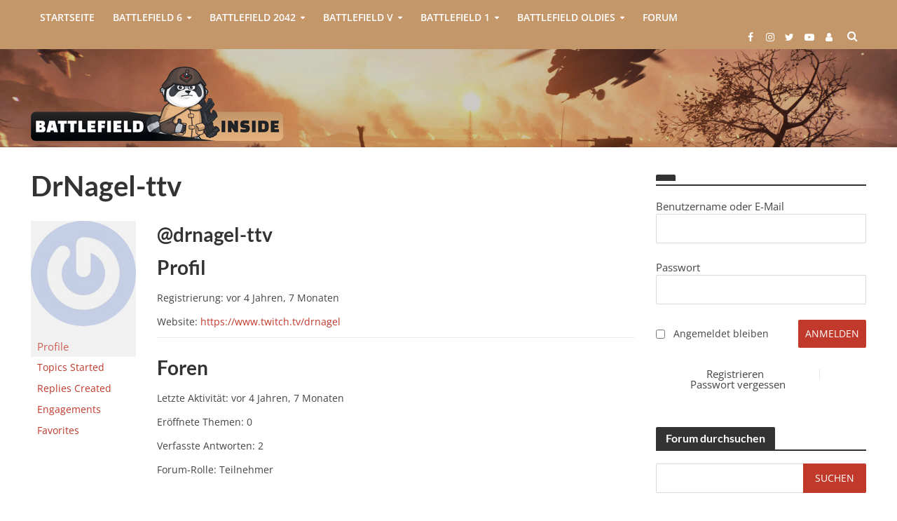

--- FILE ---
content_type: text/html; charset=UTF-8
request_url: https://www.battlefield-inside.de/forum/users/drnagel-ttv/
body_size: 37988
content:
<!DOCTYPE html>
<html lang="de">
<head><meta charset="UTF-8"><script>if(navigator.userAgent.match(/MSIE|Internet Explorer/i)||navigator.userAgent.match(/Trident\/7\..*?rv:11/i)){var href=document.location.href;if(!href.match(/[?&]nowprocket/)){if(href.indexOf("?")==-1){if(href.indexOf("#")==-1){document.location.href=href+"?nowprocket=1"}else{document.location.href=href.replace("#","?nowprocket=1#")}}else{if(href.indexOf("#")==-1){document.location.href=href+"&nowprocket=1"}else{document.location.href=href.replace("#","&nowprocket=1#")}}}}</script><script>(()=>{class RocketLazyLoadScripts{constructor(){this.v="2.0.4",this.userEvents=["keydown","keyup","mousedown","mouseup","mousemove","mouseover","mouseout","touchmove","touchstart","touchend","touchcancel","wheel","click","dblclick","input"],this.attributeEvents=["onblur","onclick","oncontextmenu","ondblclick","onfocus","onmousedown","onmouseenter","onmouseleave","onmousemove","onmouseout","onmouseover","onmouseup","onmousewheel","onscroll","onsubmit"]}async t(){this.i(),this.o(),/iP(ad|hone)/.test(navigator.userAgent)&&this.h(),this.u(),this.l(this),this.m(),this.k(this),this.p(this),this._(),await Promise.all([this.R(),this.L()]),this.lastBreath=Date.now(),this.S(this),this.P(),this.D(),this.O(),this.M(),await this.C(this.delayedScripts.normal),await this.C(this.delayedScripts.defer),await this.C(this.delayedScripts.async),await this.T(),await this.F(),await this.j(),await this.A(),window.dispatchEvent(new Event("rocket-allScriptsLoaded")),this.everythingLoaded=!0,this.lastTouchEnd&&await new Promise(t=>setTimeout(t,500-Date.now()+this.lastTouchEnd)),this.I(),this.H(),this.U(),this.W()}i(){this.CSPIssue=sessionStorage.getItem("rocketCSPIssue"),document.addEventListener("securitypolicyviolation",t=>{this.CSPIssue||"script-src-elem"!==t.violatedDirective||"data"!==t.blockedURI||(this.CSPIssue=!0,sessionStorage.setItem("rocketCSPIssue",!0))},{isRocket:!0})}o(){window.addEventListener("pageshow",t=>{this.persisted=t.persisted,this.realWindowLoadedFired=!0},{isRocket:!0}),window.addEventListener("pagehide",()=>{this.onFirstUserAction=null},{isRocket:!0})}h(){let t;function e(e){t=e}window.addEventListener("touchstart",e,{isRocket:!0}),window.addEventListener("touchend",function i(o){o.changedTouches[0]&&t.changedTouches[0]&&Math.abs(o.changedTouches[0].pageX-t.changedTouches[0].pageX)<10&&Math.abs(o.changedTouches[0].pageY-t.changedTouches[0].pageY)<10&&o.timeStamp-t.timeStamp<200&&(window.removeEventListener("touchstart",e,{isRocket:!0}),window.removeEventListener("touchend",i,{isRocket:!0}),"INPUT"===o.target.tagName&&"text"===o.target.type||(o.target.dispatchEvent(new TouchEvent("touchend",{target:o.target,bubbles:!0})),o.target.dispatchEvent(new MouseEvent("mouseover",{target:o.target,bubbles:!0})),o.target.dispatchEvent(new PointerEvent("click",{target:o.target,bubbles:!0,cancelable:!0,detail:1,clientX:o.changedTouches[0].clientX,clientY:o.changedTouches[0].clientY})),event.preventDefault()))},{isRocket:!0})}q(t){this.userActionTriggered||("mousemove"!==t.type||this.firstMousemoveIgnored?"keyup"===t.type||"mouseover"===t.type||"mouseout"===t.type||(this.userActionTriggered=!0,this.onFirstUserAction&&this.onFirstUserAction()):this.firstMousemoveIgnored=!0),"click"===t.type&&t.preventDefault(),t.stopPropagation(),t.stopImmediatePropagation(),"touchstart"===this.lastEvent&&"touchend"===t.type&&(this.lastTouchEnd=Date.now()),"click"===t.type&&(this.lastTouchEnd=0),this.lastEvent=t.type,t.composedPath&&t.composedPath()[0].getRootNode()instanceof ShadowRoot&&(t.rocketTarget=t.composedPath()[0]),this.savedUserEvents.push(t)}u(){this.savedUserEvents=[],this.userEventHandler=this.q.bind(this),this.userEvents.forEach(t=>window.addEventListener(t,this.userEventHandler,{passive:!1,isRocket:!0})),document.addEventListener("visibilitychange",this.userEventHandler,{isRocket:!0})}U(){this.userEvents.forEach(t=>window.removeEventListener(t,this.userEventHandler,{passive:!1,isRocket:!0})),document.removeEventListener("visibilitychange",this.userEventHandler,{isRocket:!0}),this.savedUserEvents.forEach(t=>{(t.rocketTarget||t.target).dispatchEvent(new window[t.constructor.name](t.type,t))})}m(){const t="return false",e=Array.from(this.attributeEvents,t=>"data-rocket-"+t),i="["+this.attributeEvents.join("],[")+"]",o="[data-rocket-"+this.attributeEvents.join("],[data-rocket-")+"]",s=(e,i,o)=>{o&&o!==t&&(e.setAttribute("data-rocket-"+i,o),e["rocket"+i]=new Function("event",o),e.setAttribute(i,t))};new MutationObserver(t=>{for(const n of t)"attributes"===n.type&&(n.attributeName.startsWith("data-rocket-")||this.everythingLoaded?n.attributeName.startsWith("data-rocket-")&&this.everythingLoaded&&this.N(n.target,n.attributeName.substring(12)):s(n.target,n.attributeName,n.target.getAttribute(n.attributeName))),"childList"===n.type&&n.addedNodes.forEach(t=>{if(t.nodeType===Node.ELEMENT_NODE)if(this.everythingLoaded)for(const i of[t,...t.querySelectorAll(o)])for(const t of i.getAttributeNames())e.includes(t)&&this.N(i,t.substring(12));else for(const e of[t,...t.querySelectorAll(i)])for(const t of e.getAttributeNames())this.attributeEvents.includes(t)&&s(e,t,e.getAttribute(t))})}).observe(document,{subtree:!0,childList:!0,attributeFilter:[...this.attributeEvents,...e]})}I(){this.attributeEvents.forEach(t=>{document.querySelectorAll("[data-rocket-"+t+"]").forEach(e=>{this.N(e,t)})})}N(t,e){const i=t.getAttribute("data-rocket-"+e);i&&(t.setAttribute(e,i),t.removeAttribute("data-rocket-"+e))}k(t){Object.defineProperty(HTMLElement.prototype,"onclick",{get(){return this.rocketonclick||null},set(e){this.rocketonclick=e,this.setAttribute(t.everythingLoaded?"onclick":"data-rocket-onclick","this.rocketonclick(event)")}})}S(t){function e(e,i){let o=e[i];e[i]=null,Object.defineProperty(e,i,{get:()=>o,set(s){t.everythingLoaded?o=s:e["rocket"+i]=o=s}})}e(document,"onreadystatechange"),e(window,"onload"),e(window,"onpageshow");try{Object.defineProperty(document,"readyState",{get:()=>t.rocketReadyState,set(e){t.rocketReadyState=e},configurable:!0}),document.readyState="loading"}catch(t){console.log("WPRocket DJE readyState conflict, bypassing")}}l(t){this.originalAddEventListener=EventTarget.prototype.addEventListener,this.originalRemoveEventListener=EventTarget.prototype.removeEventListener,this.savedEventListeners=[],EventTarget.prototype.addEventListener=function(e,i,o){o&&o.isRocket||!t.B(e,this)&&!t.userEvents.includes(e)||t.B(e,this)&&!t.userActionTriggered||e.startsWith("rocket-")||t.everythingLoaded?t.originalAddEventListener.call(this,e,i,o):(t.savedEventListeners.push({target:this,remove:!1,type:e,func:i,options:o}),"mouseenter"!==e&&"mouseleave"!==e||t.originalAddEventListener.call(this,e,t.savedUserEvents.push,o))},EventTarget.prototype.removeEventListener=function(e,i,o){o&&o.isRocket||!t.B(e,this)&&!t.userEvents.includes(e)||t.B(e,this)&&!t.userActionTriggered||e.startsWith("rocket-")||t.everythingLoaded?t.originalRemoveEventListener.call(this,e,i,o):t.savedEventListeners.push({target:this,remove:!0,type:e,func:i,options:o})}}J(t,e){this.savedEventListeners=this.savedEventListeners.filter(i=>{let o=i.type,s=i.target||window;return e!==o||t!==s||(this.B(o,s)&&(i.type="rocket-"+o),this.$(i),!1)})}H(){EventTarget.prototype.addEventListener=this.originalAddEventListener,EventTarget.prototype.removeEventListener=this.originalRemoveEventListener,this.savedEventListeners.forEach(t=>this.$(t))}$(t){t.remove?this.originalRemoveEventListener.call(t.target,t.type,t.func,t.options):this.originalAddEventListener.call(t.target,t.type,t.func,t.options)}p(t){let e;function i(e){return t.everythingLoaded?e:e.split(" ").map(t=>"load"===t||t.startsWith("load.")?"rocket-jquery-load":t).join(" ")}function o(o){function s(e){const s=o.fn[e];o.fn[e]=o.fn.init.prototype[e]=function(){return this[0]===window&&t.userActionTriggered&&("string"==typeof arguments[0]||arguments[0]instanceof String?arguments[0]=i(arguments[0]):"object"==typeof arguments[0]&&Object.keys(arguments[0]).forEach(t=>{const e=arguments[0][t];delete arguments[0][t],arguments[0][i(t)]=e})),s.apply(this,arguments),this}}if(o&&o.fn&&!t.allJQueries.includes(o)){const e={DOMContentLoaded:[],"rocket-DOMContentLoaded":[]};for(const t in e)document.addEventListener(t,()=>{e[t].forEach(t=>t())},{isRocket:!0});o.fn.ready=o.fn.init.prototype.ready=function(i){function s(){parseInt(o.fn.jquery)>2?setTimeout(()=>i.bind(document)(o)):i.bind(document)(o)}return"function"==typeof i&&(t.realDomReadyFired?!t.userActionTriggered||t.fauxDomReadyFired?s():e["rocket-DOMContentLoaded"].push(s):e.DOMContentLoaded.push(s)),o([])},s("on"),s("one"),s("off"),t.allJQueries.push(o)}e=o}t.allJQueries=[],o(window.jQuery),Object.defineProperty(window,"jQuery",{get:()=>e,set(t){o(t)}})}P(){const t=new Map;document.write=document.writeln=function(e){const i=document.currentScript,o=document.createRange(),s=i.parentElement;let n=t.get(i);void 0===n&&(n=i.nextSibling,t.set(i,n));const c=document.createDocumentFragment();o.setStart(c,0),c.appendChild(o.createContextualFragment(e)),s.insertBefore(c,n)}}async R(){return new Promise(t=>{this.userActionTriggered?t():this.onFirstUserAction=t})}async L(){return new Promise(t=>{document.addEventListener("DOMContentLoaded",()=>{this.realDomReadyFired=!0,t()},{isRocket:!0})})}async j(){return this.realWindowLoadedFired?Promise.resolve():new Promise(t=>{window.addEventListener("load",t,{isRocket:!0})})}M(){this.pendingScripts=[];this.scriptsMutationObserver=new MutationObserver(t=>{for(const e of t)e.addedNodes.forEach(t=>{"SCRIPT"!==t.tagName||t.noModule||t.isWPRocket||this.pendingScripts.push({script:t,promise:new Promise(e=>{const i=()=>{const i=this.pendingScripts.findIndex(e=>e.script===t);i>=0&&this.pendingScripts.splice(i,1),e()};t.addEventListener("load",i,{isRocket:!0}),t.addEventListener("error",i,{isRocket:!0}),setTimeout(i,1e3)})})})}),this.scriptsMutationObserver.observe(document,{childList:!0,subtree:!0})}async F(){await this.X(),this.pendingScripts.length?(await this.pendingScripts[0].promise,await this.F()):this.scriptsMutationObserver.disconnect()}D(){this.delayedScripts={normal:[],async:[],defer:[]},document.querySelectorAll("script[type$=rocketlazyloadscript]").forEach(t=>{t.hasAttribute("data-rocket-src")?t.hasAttribute("async")&&!1!==t.async?this.delayedScripts.async.push(t):t.hasAttribute("defer")&&!1!==t.defer||"module"===t.getAttribute("data-rocket-type")?this.delayedScripts.defer.push(t):this.delayedScripts.normal.push(t):this.delayedScripts.normal.push(t)})}async _(){await this.L();let t=[];document.querySelectorAll("script[type$=rocketlazyloadscript][data-rocket-src]").forEach(e=>{let i=e.getAttribute("data-rocket-src");if(i&&!i.startsWith("data:")){i.startsWith("//")&&(i=location.protocol+i);try{const o=new URL(i).origin;o!==location.origin&&t.push({src:o,crossOrigin:e.crossOrigin||"module"===e.getAttribute("data-rocket-type")})}catch(t){}}}),t=[...new Map(t.map(t=>[JSON.stringify(t),t])).values()],this.Y(t,"preconnect")}async G(t){if(await this.K(),!0!==t.noModule||!("noModule"in HTMLScriptElement.prototype))return new Promise(e=>{let i;function o(){(i||t).setAttribute("data-rocket-status","executed"),e()}try{if(navigator.userAgent.includes("Firefox/")||""===navigator.vendor||this.CSPIssue)i=document.createElement("script"),[...t.attributes].forEach(t=>{let e=t.nodeName;"type"!==e&&("data-rocket-type"===e&&(e="type"),"data-rocket-src"===e&&(e="src"),i.setAttribute(e,t.nodeValue))}),t.text&&(i.text=t.text),t.nonce&&(i.nonce=t.nonce),i.hasAttribute("src")?(i.addEventListener("load",o,{isRocket:!0}),i.addEventListener("error",()=>{i.setAttribute("data-rocket-status","failed-network"),e()},{isRocket:!0}),setTimeout(()=>{i.isConnected||e()},1)):(i.text=t.text,o()),i.isWPRocket=!0,t.parentNode.replaceChild(i,t);else{const i=t.getAttribute("data-rocket-type"),s=t.getAttribute("data-rocket-src");i?(t.type=i,t.removeAttribute("data-rocket-type")):t.removeAttribute("type"),t.addEventListener("load",o,{isRocket:!0}),t.addEventListener("error",i=>{this.CSPIssue&&i.target.src.startsWith("data:")?(console.log("WPRocket: CSP fallback activated"),t.removeAttribute("src"),this.G(t).then(e)):(t.setAttribute("data-rocket-status","failed-network"),e())},{isRocket:!0}),s?(t.fetchPriority="high",t.removeAttribute("data-rocket-src"),t.src=s):t.src="data:text/javascript;base64,"+window.btoa(unescape(encodeURIComponent(t.text)))}}catch(i){t.setAttribute("data-rocket-status","failed-transform"),e()}});t.setAttribute("data-rocket-status","skipped")}async C(t){const e=t.shift();return e?(e.isConnected&&await this.G(e),this.C(t)):Promise.resolve()}O(){this.Y([...this.delayedScripts.normal,...this.delayedScripts.defer,...this.delayedScripts.async],"preload")}Y(t,e){this.trash=this.trash||[];let i=!0;var o=document.createDocumentFragment();t.forEach(t=>{const s=t.getAttribute&&t.getAttribute("data-rocket-src")||t.src;if(s&&!s.startsWith("data:")){const n=document.createElement("link");n.href=s,n.rel=e,"preconnect"!==e&&(n.as="script",n.fetchPriority=i?"high":"low"),t.getAttribute&&"module"===t.getAttribute("data-rocket-type")&&(n.crossOrigin=!0),t.crossOrigin&&(n.crossOrigin=t.crossOrigin),t.integrity&&(n.integrity=t.integrity),t.nonce&&(n.nonce=t.nonce),o.appendChild(n),this.trash.push(n),i=!1}}),document.head.appendChild(o)}W(){this.trash.forEach(t=>t.remove())}async T(){try{document.readyState="interactive"}catch(t){}this.fauxDomReadyFired=!0;try{await this.K(),this.J(document,"readystatechange"),document.dispatchEvent(new Event("rocket-readystatechange")),await this.K(),document.rocketonreadystatechange&&document.rocketonreadystatechange(),await this.K(),this.J(document,"DOMContentLoaded"),document.dispatchEvent(new Event("rocket-DOMContentLoaded")),await this.K(),this.J(window,"DOMContentLoaded"),window.dispatchEvent(new Event("rocket-DOMContentLoaded"))}catch(t){console.error(t)}}async A(){try{document.readyState="complete"}catch(t){}try{await this.K(),this.J(document,"readystatechange"),document.dispatchEvent(new Event("rocket-readystatechange")),await this.K(),document.rocketonreadystatechange&&document.rocketonreadystatechange(),await this.K(),this.J(window,"load"),window.dispatchEvent(new Event("rocket-load")),await this.K(),window.rocketonload&&window.rocketonload(),await this.K(),this.allJQueries.forEach(t=>t(window).trigger("rocket-jquery-load")),await this.K(),this.J(window,"pageshow");const t=new Event("rocket-pageshow");t.persisted=this.persisted,window.dispatchEvent(t),await this.K(),window.rocketonpageshow&&window.rocketonpageshow({persisted:this.persisted})}catch(t){console.error(t)}}async K(){Date.now()-this.lastBreath>45&&(await this.X(),this.lastBreath=Date.now())}async X(){return document.hidden?new Promise(t=>setTimeout(t)):new Promise(t=>requestAnimationFrame(t))}B(t,e){return e===document&&"readystatechange"===t||(e===document&&"DOMContentLoaded"===t||(e===window&&"DOMContentLoaded"===t||(e===window&&"load"===t||e===window&&"pageshow"===t)))}static run(){(new RocketLazyLoadScripts).t()}}RocketLazyLoadScripts.run()})();</script>

<meta name="viewport" content="width=device-width,initial-scale=1.0">
<link rel="pingback" href="https://www.battlefield-inside.de/xmlrpc.php">
<link rel="profile" href="https://gmpg.org/xfn/11" />

<!-- cis code start 27-jan-2022-->
<style type="text/css">
	
	/* Css to hide the first default comment on post page and also hide the image and link*/
	.single-post li#post_comment_replies ul li:first-child {
	    display: none;
	}
	.post_link_forum_custom {
    	display: none !important;
	}
	.post_image_forum_custom {
	    display: none !important;
	}
	.single-post .bbp-pagination-count {
	    display: none;
	}
	.bbp-threaded-replies li{
		display: block !important;
	}

	ul.bbp-threaded-replies p.post_link_forum_custom a {
	    display: none !important;
	}
	.single-topic li#post_comment_replies ul li:first-child .post_link_forum_custom{
	    display: block !important;
	}
	.single-topic li#post_comment_replies ul li:first-child .post_image_forum_custom{
	    display: block !important;
	}
	/*End css for hide the default comment and image and link*/

	/*css for comment threads*/

	.bbp-threaded-replies > li > .bbp-reply-header {
	    padding: 0px 0px !important;
	    border-bottom: none !important;
        border-top:  none !important;
	}

	.bbp-threaded-replies > li > .bbp-reply-header .bbp-meta {
	    padding: 5px 20px;
	}
    .bbp-threaded-replies > li > .bbp-reply-header {
        border-left: 1px solid #e2e2e2;
    }
    .bbp-threaded-replies > li > .bbp-reply-header .bbp-meta {
        padding: 5px 20px;
        background: #fcfcfc;
    }
	.bbp-threaded-replies > li .reply.type-reply {
        border-top: 1px solid #e2e2e2;
        width: 100% !important;
        border-left: 1px solid #e2e2e2;
    }

	.bbp-threaded-replies > li {
	    background: #fcfcfc !important;
	}
	.bbp-reply-content.comment-box {
	    float: none !important;
	}

    #bbpress-forums ul.bbp-threaded-replies {
        margin-left: 0px !important;
    }
    #bbpress-forums ul.bbp-threaded-replies > li {
        padding-left: 15px;
        border-left: 0px solid #e2e2e2 !important;
        background-color: #fcfcfc !important;
    }
    #bbpress-forums ul.bbp-threaded-replies {
        margin-left: 0px !important;
        position: relative;
    }
    #bbpress-forums ul.bbp-threaded-replies::after {
        position: absolute;
        content: "";
        border-top: 1px solid #e2e2e2;
        top: 0;
        width: 200%;
        height: 1px;
        left: -50%;
    }
    .bbp-replies > li.bbp-body > ul li > ul.bbp-threaded-replies > li {
        border-left: 0px !important;
    }

    .bbp-replies > li.bbp-body > ul > li {
        border-left: none !important;
    }
    ul.forums.bbp-replies {
        overflow: hidden;
    }

    /*End comment box css*/
  
	@media only screen and (max-width: 768px) {
	  .post_link_forum_custom {
	    margin-top:30px !important;
	  }
	}

</style>
<!-- cis code end 27-jan-2022-->

<title>Profil von DrNagel-ttv &#8211; Battlefield-Inside.de</title>
<link data-wpr-hosted-gf-parameters="family=Open%20Sans%3A400%2C600%7CLato%3A400%2C700&subset=latin%2Clatin-ext&display=swap" href="https://www.battlefield-inside.de/wp-content/cache/fonts/1/google-fonts/css/1/5/4/fe58341e0d93ce6d5ad6cda97ab44.css" rel="stylesheet">
<script type="text/javascript">
	var dpc_lang = 'de';
	var dpc_current_language = 'de';
	var dpc_plugin_url = 'https://www.battlefield-inside.de/wp-content/plugins/delucks-seo';
    var ajaxurl = 'https://www.battlefield-inside.de/wp-admin/admin-ajax.php';
</script>
	<script type="rocketlazyloadscript" data-rocket-type="text/javascript">function theChampLoadEvent(e){var t=window.onload;if(typeof window.onload!="function"){window.onload=e}else{window.onload=function(){t();e()}}}</script>
		<script type="text/javascript">var theChampDefaultLang = 'de_DE', theChampCloseIconPath = 'https://www.battlefield-inside.de/wp-content/plugins/super-socializer/images/close.png';</script>
		<script type="rocketlazyloadscript">var theChampSiteUrl = 'https://www.battlefield-inside.de', theChampVerified = 0, theChampEmailPopup = 0, heateorSsMoreSharePopupSearchText = 'Search';</script>
			<script>var theChampLoadingImgPath = 'https://www.battlefield-inside.de/wp-content/plugins/super-socializer/images/ajax_loader.gif'; var theChampAjaxUrl = 'https://www.battlefield-inside.de/wp-admin/admin-ajax.php'; var theChampRedirectionUrl = 'https://www.battlefield-inside.de/forum/users/drnagel-ttv/'; var theChampRegRedirectionUrl = 'https://www.battlefield-inside.de/forum/users/drnagel-ttv/'; </script>
				<script type="rocketlazyloadscript"> var theChampFBKey = '', theChampSameTabLogin = '0', theChampVerified = 0; var theChampAjaxUrl = 'https://www.battlefield-inside.de/wp-admin/admin-ajax.php'; var theChampPopupTitle = ''; var theChampEmailPopup = 0; var theChampEmailAjaxUrl = 'https://www.battlefield-inside.de/wp-admin/admin-ajax.php'; var theChampEmailPopupTitle = ''; var theChampEmailPopupErrorMsg = ''; var theChampEmailPopupUniqueId = ''; var theChampEmailPopupVerifyMessage = ''; var theChampSteamAuthUrl = ""; var theChampCurrentPageUrl = 'https%3A%2F%2Fwww.battlefield-inside.de%2Fforum%2Fusers%2Fdrnagel-ttv%2F';  var heateorMSEnabled = 0, theChampTwitterAuthUrl = theChampSiteUrl + "?SuperSocializerAuth=Twitter&super_socializer_redirect_to=" + theChampCurrentPageUrl, theChampLineAuthUrl = theChampSiteUrl + "?SuperSocializerAuth=Line&super_socializer_redirect_to=" + theChampCurrentPageUrl, theChampLiveAuthUrl = theChampSiteUrl + "?SuperSocializerAuth=Live&super_socializer_redirect_to=" + theChampCurrentPageUrl, theChampFacebookAuthUrl = theChampSiteUrl + "?SuperSocializerAuth=Facebook&super_socializer_redirect_to=" + theChampCurrentPageUrl, theChampYahooAuthUrl = theChampSiteUrl + "?SuperSocializerAuth=Yahoo&super_socializer_redirect_to=" + theChampCurrentPageUrl, theChampGoogleAuthUrl = theChampSiteUrl + "?SuperSocializerAuth=Google&super_socializer_redirect_to=" + theChampCurrentPageUrl, theChampYoutubeAuthUrl = theChampSiteUrl + "?SuperSocializerAuth=Youtube&super_socializer_redirect_to=" + theChampCurrentPageUrl, theChampVkontakteAuthUrl = theChampSiteUrl + "?SuperSocializerAuth=Vkontakte&super_socializer_redirect_to=" + theChampCurrentPageUrl, theChampLinkedinAuthUrl = theChampSiteUrl + "?SuperSocializerAuth=Linkedin&super_socializer_redirect_to=" + theChampCurrentPageUrl, theChampInstagramAuthUrl = theChampSiteUrl + "?SuperSocializerAuth=Instagram&super_socializer_redirect_to=" + theChampCurrentPageUrl, theChampWordpressAuthUrl = theChampSiteUrl + "?SuperSocializerAuth=Wordpress&super_socializer_redirect_to=" + theChampCurrentPageUrl, theChampDribbbleAuthUrl = theChampSiteUrl + "?SuperSocializerAuth=Dribbble&super_socializer_redirect_to=" + theChampCurrentPageUrl, theChampGithubAuthUrl = theChampSiteUrl + "?SuperSocializerAuth=Github&super_socializer_redirect_to=" + theChampCurrentPageUrl, theChampSpotifyAuthUrl = theChampSiteUrl + "?SuperSocializerAuth=Spotify&super_socializer_redirect_to=" + theChampCurrentPageUrl, theChampKakaoAuthUrl = theChampSiteUrl + "?SuperSocializerAuth=Kakao&super_socializer_redirect_to=" + theChampCurrentPageUrl, theChampTwitchAuthUrl = theChampSiteUrl + "?SuperSocializerAuth=Twitch&super_socializer_redirect_to=" + theChampCurrentPageUrl, theChampRedditAuthUrl = theChampSiteUrl + "?SuperSocializerAuth=Reddit&super_socializer_redirect_to=" + theChampCurrentPageUrl, theChampDisqusAuthUrl = theChampSiteUrl + "?SuperSocializerAuth=Disqus&super_socializer_redirect_to=" + theChampCurrentPageUrl, theChampDropboxAuthUrl = theChampSiteUrl + "?SuperSocializerAuth=Dropbox&super_socializer_redirect_to=" + theChampCurrentPageUrl, theChampFoursquareAuthUrl = theChampSiteUrl + "?SuperSocializerAuth=Foursquare&super_socializer_redirect_to=" + theChampCurrentPageUrl, theChampAmazonAuthUrl = theChampSiteUrl + "?SuperSocializerAuth=Amazon&super_socializer_redirect_to=" + theChampCurrentPageUrl, theChampStackoverflowAuthUrl = theChampSiteUrl + "?SuperSocializerAuth=Stackoverflow&super_socializer_redirect_to=" + theChampCurrentPageUrl, theChampDiscordAuthUrl = theChampSiteUrl + "?SuperSocializerAuth=Discord&super_socializer_redirect_to=" + theChampCurrentPageUrl, theChampMailruAuthUrl = theChampSiteUrl + "?SuperSocializerAuth=Mailru&super_socializer_redirect_to=" + theChampCurrentPageUrl, theChampYandexAuthUrl = theChampSiteUrl + "?SuperSocializerAuth=Yandex&super_socializer_redirect_to=" + theChampCurrentPageUrl; theChampOdnoklassnikiAuthUrl = theChampSiteUrl + "?SuperSocializerAuth=Odnoklassniki&super_socializer_redirect_to=" + theChampCurrentPageUrl;</script>
			<style type="text/css">
						.the_champ_button_instagram span.the_champ_svg,a.the_champ_instagram span.the_champ_svg{background:radial-gradient(circle at 30% 107%,#fdf497 0,#fdf497 5%,#fd5949 45%,#d6249f 60%,#285aeb 90%)}
					.the_champ_horizontal_sharing .the_champ_svg,.heateor_ss_standard_follow_icons_container .the_champ_svg{
					color: #fff;
				border-width: 0px;
		border-style: solid;
		border-color: transparent;
	}
		.the_champ_horizontal_sharing .theChampTCBackground{
		color:#666;
	}
		.the_champ_horizontal_sharing span.the_champ_svg:hover,.heateor_ss_standard_follow_icons_container span.the_champ_svg:hover{
				border-color: transparent;
	}
		.the_champ_vertical_sharing span.the_champ_svg,.heateor_ss_floating_follow_icons_container span.the_champ_svg{
					color: #fff;
				border-width: 0px;
		border-style: solid;
		border-color: transparent;
	}
		.the_champ_vertical_sharing .theChampTCBackground{
		color:#666;
	}
		.the_champ_vertical_sharing span.the_champ_svg:hover,.heateor_ss_floating_follow_icons_container span.the_champ_svg:hover{
						border-color: transparent;
		}
	</style>
	
<link rel='dns-prefetch' href='//fonts.googleapis.com' />
<link href='https://fonts.gstatic.com' crossorigin rel='preconnect' />
<link rel="alternate" type="application/rss+xml" title="Battlefield-Inside.de &raquo; Feed" href="https://www.battlefield-inside.de/feed/" />
<link rel="alternate" type="application/rss+xml" title="Battlefield-Inside.de &raquo; Kommentar-Feed" href="https://www.battlefield-inside.de/comments/feed/" />
		<style>
			.lazyload,
			.lazyloading {
				max-width: 100%;
			}
		</style>
		<style id='wp-img-auto-sizes-contain-inline-css' type='text/css'>
img:is([sizes=auto i],[sizes^="auto," i]){contain-intrinsic-size:3000px 1500px}
/*# sourceURL=wp-img-auto-sizes-contain-inline-css */
</style>
<link data-minify="1" rel='stylesheet' id='dashicons-css' href='https://www.battlefield-inside.de/wp-content/cache/min/1/wp-includes/css/dashicons.min.css?ver=1766245439' type='text/css' media='all' />
<link data-minify="1" rel='stylesheet' id='theme-my-login-css' href='https://www.battlefield-inside.de/wp-content/cache/min/1/wp-content/plugins/theme-my-login/theme-my-login.css?ver=1766245439' type='text/css' media='all' />
<link rel='stylesheet' id='gdbbx-image-icons-css' href='https://www.battlefield-inside.de/wp-content/plugins/gd-bbpress-toolbox/templates/default/css/icons.min.css?ver=7.9.7900' type='text/css' media='all' />
<link data-minify="1" rel='stylesheet' id='gdbbx-toolbox-css' href='https://www.battlefield-inside.de/wp-content/cache/min/1/wp-content/plugins/gd-bbpress-toolbox/templates/default/css/toolbox-embed.min.css?ver=1766245439' type='text/css' media='all' />
<link data-minify="1" rel='stylesheet' id='gt-public-bootstrap-css' href='https://www.battlefield-inside.de/wp-content/cache/min/1/wp-content/plugins/gt-shortcodes/inc/bootstrap/css/gt.public.bootstrap.min.css?ver=1766245439' type='text/css' media='all' />
<link rel='stylesheet' id='gt-public-css' href='https://www.battlefield-inside.de/wp-content/plugins/gt-shortcodes/inc/css/gt-shortcodes.min.css?ver=6.9' type='text/css' media='all' />
<link data-minify="1" rel='stylesheet' id='gt-before-after-slider-css' href='https://www.battlefield-inside.de/wp-content/cache/min/1/wp-content/plugins/gt-shortcodes/inc/css/juxtapose.css?ver=1766245439' type='text/css' media='all' />
<style id='wp-emoji-styles-inline-css' type='text/css'>

	img.wp-smiley, img.emoji {
		display: inline !important;
		border: none !important;
		box-shadow: none !important;
		height: 1em !important;
		width: 1em !important;
		margin: 0 0.07em !important;
		vertical-align: -0.1em !important;
		background: none !important;
		padding: 0 !important;
	}
/*# sourceURL=wp-emoji-styles-inline-css */
</style>
<style id='wp-block-library-inline-css' type='text/css'>
:root{--wp-block-synced-color:#7a00df;--wp-block-synced-color--rgb:122,0,223;--wp-bound-block-color:var(--wp-block-synced-color);--wp-editor-canvas-background:#ddd;--wp-admin-theme-color:#007cba;--wp-admin-theme-color--rgb:0,124,186;--wp-admin-theme-color-darker-10:#006ba1;--wp-admin-theme-color-darker-10--rgb:0,107,160.5;--wp-admin-theme-color-darker-20:#005a87;--wp-admin-theme-color-darker-20--rgb:0,90,135;--wp-admin-border-width-focus:2px}@media (min-resolution:192dpi){:root{--wp-admin-border-width-focus:1.5px}}.wp-element-button{cursor:pointer}:root .has-very-light-gray-background-color{background-color:#eee}:root .has-very-dark-gray-background-color{background-color:#313131}:root .has-very-light-gray-color{color:#eee}:root .has-very-dark-gray-color{color:#313131}:root .has-vivid-green-cyan-to-vivid-cyan-blue-gradient-background{background:linear-gradient(135deg,#00d084,#0693e3)}:root .has-purple-crush-gradient-background{background:linear-gradient(135deg,#34e2e4,#4721fb 50%,#ab1dfe)}:root .has-hazy-dawn-gradient-background{background:linear-gradient(135deg,#faaca8,#dad0ec)}:root .has-subdued-olive-gradient-background{background:linear-gradient(135deg,#fafae1,#67a671)}:root .has-atomic-cream-gradient-background{background:linear-gradient(135deg,#fdd79a,#004a59)}:root .has-nightshade-gradient-background{background:linear-gradient(135deg,#330968,#31cdcf)}:root .has-midnight-gradient-background{background:linear-gradient(135deg,#020381,#2874fc)}:root{--wp--preset--font-size--normal:16px;--wp--preset--font-size--huge:42px}.has-regular-font-size{font-size:1em}.has-larger-font-size{font-size:2.625em}.has-normal-font-size{font-size:var(--wp--preset--font-size--normal)}.has-huge-font-size{font-size:var(--wp--preset--font-size--huge)}.has-text-align-center{text-align:center}.has-text-align-left{text-align:left}.has-text-align-right{text-align:right}.has-fit-text{white-space:nowrap!important}#end-resizable-editor-section{display:none}.aligncenter{clear:both}.items-justified-left{justify-content:flex-start}.items-justified-center{justify-content:center}.items-justified-right{justify-content:flex-end}.items-justified-space-between{justify-content:space-between}.screen-reader-text{border:0;clip-path:inset(50%);height:1px;margin:-1px;overflow:hidden;padding:0;position:absolute;width:1px;word-wrap:normal!important}.screen-reader-text:focus{background-color:#ddd;clip-path:none;color:#444;display:block;font-size:1em;height:auto;left:5px;line-height:normal;padding:15px 23px 14px;text-decoration:none;top:5px;width:auto;z-index:100000}html :where(.has-border-color){border-style:solid}html :where([style*=border-top-color]){border-top-style:solid}html :where([style*=border-right-color]){border-right-style:solid}html :where([style*=border-bottom-color]){border-bottom-style:solid}html :where([style*=border-left-color]){border-left-style:solid}html :where([style*=border-width]){border-style:solid}html :where([style*=border-top-width]){border-top-style:solid}html :where([style*=border-right-width]){border-right-style:solid}html :where([style*=border-bottom-width]){border-bottom-style:solid}html :where([style*=border-left-width]){border-left-style:solid}html :where(img[class*=wp-image-]){height:auto;max-width:100%}:where(figure){margin:0 0 1em}html :where(.is-position-sticky){--wp-admin--admin-bar--position-offset:var(--wp-admin--admin-bar--height,0px)}@media screen and (max-width:600px){html :where(.is-position-sticky){--wp-admin--admin-bar--position-offset:0px}}

/*# sourceURL=wp-block-library-inline-css */
</style><style id='global-styles-inline-css' type='text/css'>
:root{--wp--preset--aspect-ratio--square: 1;--wp--preset--aspect-ratio--4-3: 4/3;--wp--preset--aspect-ratio--3-4: 3/4;--wp--preset--aspect-ratio--3-2: 3/2;--wp--preset--aspect-ratio--2-3: 2/3;--wp--preset--aspect-ratio--16-9: 16/9;--wp--preset--aspect-ratio--9-16: 9/16;--wp--preset--color--black: #000000;--wp--preset--color--cyan-bluish-gray: #abb8c3;--wp--preset--color--white: #ffffff;--wp--preset--color--pale-pink: #f78da7;--wp--preset--color--vivid-red: #cf2e2e;--wp--preset--color--luminous-vivid-orange: #ff6900;--wp--preset--color--luminous-vivid-amber: #fcb900;--wp--preset--color--light-green-cyan: #7bdcb5;--wp--preset--color--vivid-green-cyan: #00d084;--wp--preset--color--pale-cyan-blue: #8ed1fc;--wp--preset--color--vivid-cyan-blue: #0693e3;--wp--preset--color--vivid-purple: #9b51e0;--wp--preset--color--herald-acc: #c0392b;--wp--preset--color--herald-meta: #999999;--wp--preset--color--herald-txt: #444444;--wp--preset--color--herald-bg: #ffffff;--wp--preset--color--herald-cat-3354: #34495e;--wp--preset--color--herald-cat-532: #16a085;--wp--preset--color--herald-cat-1977: #1abc9c#3498db;--wp--preset--color--herald-cat-2732: #f1c40f;--wp--preset--color--herald-cat-1797: #896700;--wp--preset--color--herald-cat-5970: #27ae60;--wp--preset--color--herald-cat-5758: #01b4f7;--wp--preset--color--herald-cat-6875: #9b59b6;--wp--preset--gradient--vivid-cyan-blue-to-vivid-purple: linear-gradient(135deg,rgb(6,147,227) 0%,rgb(155,81,224) 100%);--wp--preset--gradient--light-green-cyan-to-vivid-green-cyan: linear-gradient(135deg,rgb(122,220,180) 0%,rgb(0,208,130) 100%);--wp--preset--gradient--luminous-vivid-amber-to-luminous-vivid-orange: linear-gradient(135deg,rgb(252,185,0) 0%,rgb(255,105,0) 100%);--wp--preset--gradient--luminous-vivid-orange-to-vivid-red: linear-gradient(135deg,rgb(255,105,0) 0%,rgb(207,46,46) 100%);--wp--preset--gradient--very-light-gray-to-cyan-bluish-gray: linear-gradient(135deg,rgb(238,238,238) 0%,rgb(169,184,195) 100%);--wp--preset--gradient--cool-to-warm-spectrum: linear-gradient(135deg,rgb(74,234,220) 0%,rgb(151,120,209) 20%,rgb(207,42,186) 40%,rgb(238,44,130) 60%,rgb(251,105,98) 80%,rgb(254,248,76) 100%);--wp--preset--gradient--blush-light-purple: linear-gradient(135deg,rgb(255,206,236) 0%,rgb(152,150,240) 100%);--wp--preset--gradient--blush-bordeaux: linear-gradient(135deg,rgb(254,205,165) 0%,rgb(254,45,45) 50%,rgb(107,0,62) 100%);--wp--preset--gradient--luminous-dusk: linear-gradient(135deg,rgb(255,203,112) 0%,rgb(199,81,192) 50%,rgb(65,88,208) 100%);--wp--preset--gradient--pale-ocean: linear-gradient(135deg,rgb(255,245,203) 0%,rgb(182,227,212) 50%,rgb(51,167,181) 100%);--wp--preset--gradient--electric-grass: linear-gradient(135deg,rgb(202,248,128) 0%,rgb(113,206,126) 100%);--wp--preset--gradient--midnight: linear-gradient(135deg,rgb(2,3,129) 0%,rgb(40,116,252) 100%);--wp--preset--font-size--small: 12.8px;--wp--preset--font-size--medium: 20px;--wp--preset--font-size--large: 22.4px;--wp--preset--font-size--x-large: 42px;--wp--preset--font-size--normal: 16px;--wp--preset--font-size--huge: 28.8px;--wp--preset--spacing--20: 0.44rem;--wp--preset--spacing--30: 0.67rem;--wp--preset--spacing--40: 1rem;--wp--preset--spacing--50: 1.5rem;--wp--preset--spacing--60: 2.25rem;--wp--preset--spacing--70: 3.38rem;--wp--preset--spacing--80: 5.06rem;--wp--preset--shadow--natural: 6px 6px 9px rgba(0, 0, 0, 0.2);--wp--preset--shadow--deep: 12px 12px 50px rgba(0, 0, 0, 0.4);--wp--preset--shadow--sharp: 6px 6px 0px rgba(0, 0, 0, 0.2);--wp--preset--shadow--outlined: 6px 6px 0px -3px rgb(255, 255, 255), 6px 6px rgb(0, 0, 0);--wp--preset--shadow--crisp: 6px 6px 0px rgb(0, 0, 0);}:where(.is-layout-flex){gap: 0.5em;}:where(.is-layout-grid){gap: 0.5em;}body .is-layout-flex{display: flex;}.is-layout-flex{flex-wrap: wrap;align-items: center;}.is-layout-flex > :is(*, div){margin: 0;}body .is-layout-grid{display: grid;}.is-layout-grid > :is(*, div){margin: 0;}:where(.wp-block-columns.is-layout-flex){gap: 2em;}:where(.wp-block-columns.is-layout-grid){gap: 2em;}:where(.wp-block-post-template.is-layout-flex){gap: 1.25em;}:where(.wp-block-post-template.is-layout-grid){gap: 1.25em;}.has-black-color{color: var(--wp--preset--color--black) !important;}.has-cyan-bluish-gray-color{color: var(--wp--preset--color--cyan-bluish-gray) !important;}.has-white-color{color: var(--wp--preset--color--white) !important;}.has-pale-pink-color{color: var(--wp--preset--color--pale-pink) !important;}.has-vivid-red-color{color: var(--wp--preset--color--vivid-red) !important;}.has-luminous-vivid-orange-color{color: var(--wp--preset--color--luminous-vivid-orange) !important;}.has-luminous-vivid-amber-color{color: var(--wp--preset--color--luminous-vivid-amber) !important;}.has-light-green-cyan-color{color: var(--wp--preset--color--light-green-cyan) !important;}.has-vivid-green-cyan-color{color: var(--wp--preset--color--vivid-green-cyan) !important;}.has-pale-cyan-blue-color{color: var(--wp--preset--color--pale-cyan-blue) !important;}.has-vivid-cyan-blue-color{color: var(--wp--preset--color--vivid-cyan-blue) !important;}.has-vivid-purple-color{color: var(--wp--preset--color--vivid-purple) !important;}.has-black-background-color{background-color: var(--wp--preset--color--black) !important;}.has-cyan-bluish-gray-background-color{background-color: var(--wp--preset--color--cyan-bluish-gray) !important;}.has-white-background-color{background-color: var(--wp--preset--color--white) !important;}.has-pale-pink-background-color{background-color: var(--wp--preset--color--pale-pink) !important;}.has-vivid-red-background-color{background-color: var(--wp--preset--color--vivid-red) !important;}.has-luminous-vivid-orange-background-color{background-color: var(--wp--preset--color--luminous-vivid-orange) !important;}.has-luminous-vivid-amber-background-color{background-color: var(--wp--preset--color--luminous-vivid-amber) !important;}.has-light-green-cyan-background-color{background-color: var(--wp--preset--color--light-green-cyan) !important;}.has-vivid-green-cyan-background-color{background-color: var(--wp--preset--color--vivid-green-cyan) !important;}.has-pale-cyan-blue-background-color{background-color: var(--wp--preset--color--pale-cyan-blue) !important;}.has-vivid-cyan-blue-background-color{background-color: var(--wp--preset--color--vivid-cyan-blue) !important;}.has-vivid-purple-background-color{background-color: var(--wp--preset--color--vivid-purple) !important;}.has-black-border-color{border-color: var(--wp--preset--color--black) !important;}.has-cyan-bluish-gray-border-color{border-color: var(--wp--preset--color--cyan-bluish-gray) !important;}.has-white-border-color{border-color: var(--wp--preset--color--white) !important;}.has-pale-pink-border-color{border-color: var(--wp--preset--color--pale-pink) !important;}.has-vivid-red-border-color{border-color: var(--wp--preset--color--vivid-red) !important;}.has-luminous-vivid-orange-border-color{border-color: var(--wp--preset--color--luminous-vivid-orange) !important;}.has-luminous-vivid-amber-border-color{border-color: var(--wp--preset--color--luminous-vivid-amber) !important;}.has-light-green-cyan-border-color{border-color: var(--wp--preset--color--light-green-cyan) !important;}.has-vivid-green-cyan-border-color{border-color: var(--wp--preset--color--vivid-green-cyan) !important;}.has-pale-cyan-blue-border-color{border-color: var(--wp--preset--color--pale-cyan-blue) !important;}.has-vivid-cyan-blue-border-color{border-color: var(--wp--preset--color--vivid-cyan-blue) !important;}.has-vivid-purple-border-color{border-color: var(--wp--preset--color--vivid-purple) !important;}.has-vivid-cyan-blue-to-vivid-purple-gradient-background{background: var(--wp--preset--gradient--vivid-cyan-blue-to-vivid-purple) !important;}.has-light-green-cyan-to-vivid-green-cyan-gradient-background{background: var(--wp--preset--gradient--light-green-cyan-to-vivid-green-cyan) !important;}.has-luminous-vivid-amber-to-luminous-vivid-orange-gradient-background{background: var(--wp--preset--gradient--luminous-vivid-amber-to-luminous-vivid-orange) !important;}.has-luminous-vivid-orange-to-vivid-red-gradient-background{background: var(--wp--preset--gradient--luminous-vivid-orange-to-vivid-red) !important;}.has-very-light-gray-to-cyan-bluish-gray-gradient-background{background: var(--wp--preset--gradient--very-light-gray-to-cyan-bluish-gray) !important;}.has-cool-to-warm-spectrum-gradient-background{background: var(--wp--preset--gradient--cool-to-warm-spectrum) !important;}.has-blush-light-purple-gradient-background{background: var(--wp--preset--gradient--blush-light-purple) !important;}.has-blush-bordeaux-gradient-background{background: var(--wp--preset--gradient--blush-bordeaux) !important;}.has-luminous-dusk-gradient-background{background: var(--wp--preset--gradient--luminous-dusk) !important;}.has-pale-ocean-gradient-background{background: var(--wp--preset--gradient--pale-ocean) !important;}.has-electric-grass-gradient-background{background: var(--wp--preset--gradient--electric-grass) !important;}.has-midnight-gradient-background{background: var(--wp--preset--gradient--midnight) !important;}.has-small-font-size{font-size: var(--wp--preset--font-size--small) !important;}.has-medium-font-size{font-size: var(--wp--preset--font-size--medium) !important;}.has-large-font-size{font-size: var(--wp--preset--font-size--large) !important;}.has-x-large-font-size{font-size: var(--wp--preset--font-size--x-large) !important;}
/*# sourceURL=global-styles-inline-css */
</style>

<style id='classic-theme-styles-inline-css' type='text/css'>
/*! This file is auto-generated */
.wp-block-button__link{color:#fff;background-color:#32373c;border-radius:9999px;box-shadow:none;text-decoration:none;padding:calc(.667em + 2px) calc(1.333em + 2px);font-size:1.125em}.wp-block-file__button{background:#32373c;color:#fff;text-decoration:none}
/*# sourceURL=/wp-includes/css/classic-themes.min.css */
</style>
<link rel='stylesheet' id='bbp-default-css' href='https://www.battlefield-inside.de/wp-content/plugins/bbpress/templates/default/css/bbpress.min.css?ver=2.6.14' type='text/css' media='all' />
<link data-minify="1" rel='stylesheet' id='frontend-css' href='https://www.battlefield-inside.de/wp-content/cache/min/1/wp-content/plugins/delucks-seo/modules/professional/author/assets/css/frontend.css?ver=1766245439' type='text/css' media='all' />
<link data-minify="1" rel='stylesheet' id='mks_shortcodes_simple_line_icons-css' href='https://www.battlefield-inside.de/wp-content/cache/min/1/wp-content/plugins/meks-flexible-shortcodes/css/simple-line/simple-line-icons.css?ver=1766245439' type='text/css' media='screen' />
<link data-minify="1" rel='stylesheet' id='mks_shortcodes_css-css' href='https://www.battlefield-inside.de/wp-content/cache/min/1/wp-content/plugins/meks-flexible-shortcodes/css/style.css?ver=1766245439' type='text/css' media='screen' />
<link rel='stylesheet' id='wp-monalisa-css' href='https://www.battlefield-inside.de/wp-content/plugins/wp-monalisa/wp-monalisa-default.css?ver=9999' type='text/css' media='all' />
<link data-minify="1" rel='stylesheet' id='wp-polls-css' href='https://www.battlefield-inside.de/wp-content/cache/min/1/wp-content/plugins/wp-polls/polls-css.css?ver=1766245439' type='text/css' media='all' />
<style id='wp-polls-inline-css' type='text/css'>
.wp-polls .pollbar {
	margin: 1px;
	font-size: 8px;
	line-height: 10px;
	height: 10px;
	background-image: url('https://www.battlefield-inside.de/wp-content/plugins/wp-polls/images/default_gradient/pollbg.gif');
	border: 1px solid #c8c8c8;
}

/*# sourceURL=wp-polls-inline-css */
</style>

<link data-minify="1" rel='stylesheet' id='herald-font-awesome-css' href='https://www.battlefield-inside.de/wp-content/cache/min/1/wp-content/themes/herald/assets/css/font-awesome.css?ver=1766245439' type='text/css' media='all' />
<link data-minify="1" rel='stylesheet' id='herald-bootstrap-css' href='https://www.battlefield-inside.de/wp-content/cache/min/1/wp-content/themes/herald/assets/css/bootstrap.css?ver=1766245439' type='text/css' media='all' />
<link data-minify="1" rel='stylesheet' id='herald-magnific-popup-css' href='https://www.battlefield-inside.de/wp-content/cache/min/1/wp-content/themes/herald/assets/css/magnific-popup.css?ver=1766245439' type='text/css' media='all' />
<link data-minify="1" rel='stylesheet' id='herald-owl-carousel-css' href='https://www.battlefield-inside.de/wp-content/cache/min/1/wp-content/themes/herald/assets/css/owl.carousel.css?ver=1766245439' type='text/css' media='all' />
<link data-minify="1" rel='stylesheet' id='herald-main-css' href='https://www.battlefield-inside.de/wp-content/cache/min/1/wp-content/themes/herald/assets/css/main.css?ver=1766245439' type='text/css' media='all' />
<style id='herald-main-inline-css' type='text/css'>
h1, .h1, .herald-no-sid .herald-posts .h2{ font-size: 4.0rem; }h2, .h2, .herald-no-sid .herald-posts .h3{ font-size: 3.3rem; }h3, .h3, .herald-no-sid .herald-posts .h4 { font-size: 2.8rem; }h4, .h4, .herald-no-sid .herald-posts .h5 { font-size: 2.3rem; }h5, .h5, .herald-no-sid .herald-posts .h6 { font-size: 1.9rem; }h6, .h6, .herald-no-sid .herald-posts .h7 { font-size: 1.6rem; }.h7 {font-size: 1.4rem;}.herald-entry-content, .herald-sidebar{font-size: 1.6rem;}.entry-content .entry-headline{font-size: 1.9rem;}body{font-size: 1.6rem;}.widget{font-size: 1.5rem;}.herald-menu{font-size: 1.4rem;}.herald-mod-title .herald-mod-h, .herald-sidebar .widget-title{font-size: 1.6rem;}.entry-meta .meta-item, .entry-meta a, .entry-meta span{font-size: 1.4rem;}.entry-meta.meta-small .meta-item, .entry-meta.meta-small a, .entry-meta.meta-small span{font-size: 1.3rem;}.herald-site-header .header-top,.header-top .herald-in-popup,.header-top .herald-menu ul {background: #111111;color: #aaaaaa;}.header-top a {color: #aaaaaa;}.header-top a:hover,.header-top .herald-menu li:hover > a{color: #ffffff;}.header-top .herald-menu-popup:hover > span,.header-top .herald-menu-popup-search span:hover,.header-top .herald-menu-popup-search.herald-search-active{color: #ffffff;}#wp-calendar tbody td a{background: #c0392b;color:#FFF;}.header-top .herald-login #loginform label,.header-top .herald-login p,.header-top a.btn-logout {color: #ffffff;}.header-top .herald-login #loginform input {color: #111111;}.header-top .herald-login .herald-registration-link:after {background: rgba(255,255,255,0.25);}.header-top .herald-login #loginform input[type=submit],.header-top .herald-in-popup .btn-logout {background-color: #ffffff;color: #111111;}.header-top a.btn-logout:hover{color: #111111;}.header-middle{background-color: ;color: #ffffff;}.header-middle a{color: #ffffff;}.header-middle.herald-header-wraper,.header-middle .col-lg-12{height: 140px;}.header-middle .site-title img{max-height: 140px;}.header-middle .sub-menu{background-color: #ffffff;}.header-middle .sub-menu a,.header-middle .herald-search-submit:hover,.header-middle li.herald-mega-menu .col-lg-3 a:hover,.header-middle li.herald-mega-menu .col-lg-3 a:hover:after{color: #111111;}.header-middle .herald-menu li:hover > a,.header-middle .herald-menu-popup-search:hover > span,.header-middle .herald-cart-icon:hover > a{color: #111111;background-color: #ffffff;}.header-middle .current-menu-parent a,.header-middle .current-menu-ancestor a,.header-middle .current_page_item > a,.header-middle .current-menu-item > a{background-color: rgba(255,255,255,0.2); }.header-middle .sub-menu > li > a,.header-middle .herald-search-submit,.header-middle li.herald-mega-menu .col-lg-3 a{color: rgba(17,17,17,0.7); }.header-middle .sub-menu > li:hover > a{color: #111111; }.header-middle .herald-in-popup{background-color: #ffffff;}.header-middle .herald-menu-popup a{color: #111111;}.header-middle .herald-in-popup{background-color: #ffffff;}.header-middle .herald-search-input{color: #111111;}.header-middle .herald-menu-popup a{color: #111111;}.header-middle .herald-menu-popup > span,.header-middle .herald-search-active > span{color: #ffffff;}.header-middle .herald-menu-popup:hover > span,.header-middle .herald-search-active > span{background-color: #ffffff;color: #111111;}.header-middle .herald-login #loginform label,.header-middle .herald-login #loginform input,.header-middle .herald-login p,.header-middle a.btn-logout,.header-middle .herald-login .herald-registration-link:hover,.header-middle .herald-login .herald-lost-password-link:hover {color: #111111;}.header-middle .herald-login .herald-registration-link:after {background: rgba(17,17,17,0.15);}.header-middle .herald-login a,.header-middle .herald-username a {color: #111111;}.header-middle .herald-login a:hover,.header-middle .herald-login .herald-registration-link,.header-middle .herald-login .herald-lost-password-link {color: ;}.header-middle .herald-login #loginform input[type=submit],.header-middle .herald-in-popup .btn-logout {background-color: ;color: #ffffff;}.header-middle a.btn-logout:hover{color: #ffffff;}.header-bottom{background: #c4976a;color: #ffffff;}.header-bottom a,.header-bottom .herald-site-header .herald-search-submit{color: #ffffff;}.header-bottom a:hover{color: #424242;}.header-bottom a:hover,.header-bottom .herald-menu li:hover > a,.header-bottom li.herald-mega-menu .col-lg-3 a:hover:after{color: #424242;}.header-bottom .herald-menu li:hover > a,.header-bottom .herald-menu-popup-search:hover > span,.header-bottom .herald-cart-icon:hover > a {color: #424242;background-color: #ffffff;}.header-bottom .current-menu-parent a,.header-bottom .current-menu-ancestor a,.header-bottom .current_page_item > a,.header-bottom .current-menu-item > a {background-color: rgba(255,255,255,0.2); }.header-bottom .sub-menu{background-color: #ffffff;}.header-bottom .herald-menu li.herald-mega-menu .col-lg-3 a,.header-bottom .sub-menu > li > a,.header-bottom .herald-search-submit{color: rgba(66,66,66,0.7); }.header-bottom .herald-menu li.herald-mega-menu .col-lg-3 a:hover,.header-bottom .sub-menu > li:hover > a{color: #424242; }.header-bottom .sub-menu > li > a,.header-bottom .herald-search-submit{color: rgba(66,66,66,0.7); }.header-bottom .sub-menu > li:hover > a{color: #424242; }.header-bottom .herald-in-popup {background-color: #ffffff;}.header-bottom .herald-menu-popup a {color: #424242;}.header-bottom .herald-in-popup,.header-bottom .herald-search-input {background-color: #ffffff;}.header-bottom .herald-menu-popup a,.header-bottom .herald-search-input{color: #424242;}.header-bottom .herald-menu-popup > span,.header-bottom .herald-search-active > span{color: #ffffff;}.header-bottom .herald-menu-popup:hover > span,.header-bottom .herald-search-active > span{background-color: #ffffff;color: #424242;}.header-bottom .herald-login #loginform label,.header-bottom .herald-login #loginform input,.header-bottom .herald-login p,.header-bottom a.btn-logout,.header-bottom .herald-login .herald-registration-link:hover,.header-bottom .herald-login .herald-lost-password-link:hover,.herald-responsive-header .herald-login #loginform label,.herald-responsive-header .herald-login #loginform input,.herald-responsive-header .herald-login p,.herald-responsive-header a.btn-logout,.herald-responsive-header .herald-login .herald-registration-link:hover,.herald-responsive-header .herald-login .herald-lost-password-link:hover {color: #424242;}.header-bottom .herald-login .herald-registration-link:after,.herald-responsive-header .herald-login .herald-registration-link:after {background: rgba(66,66,66,0.15);}.header-bottom .herald-login a,.herald-responsive-header .herald-login a {color: #424242;}.header-bottom .herald-login a:hover,.header-bottom .herald-login .herald-registration-link,.header-bottom .herald-login .herald-lost-password-link,.herald-responsive-header .herald-login a:hover,.herald-responsive-header .herald-login .herald-registration-link,.herald-responsive-header .herald-login .herald-lost-password-link {color: #c4976a;}.header-bottom .herald-login #loginform input[type=submit],.herald-responsive-header .herald-login #loginform input[type=submit],.header-bottom .herald-in-popup .btn-logout,.herald-responsive-header .herald-in-popup .btn-logout {background-color: #c4976a;color: #ffffff;}.header-bottom a.btn-logout:hover,.herald-responsive-header a.btn-logout:hover {color: #ffffff;}.herald-header-sticky{background: #0288d1;color: #ffffff;}.herald-header-sticky a{color: #ffffff;}.herald-header-sticky .herald-menu li:hover > a{color: #444444;background-color: #ffffff;}.herald-header-sticky .sub-menu{background-color: #ffffff;}.herald-header-sticky .sub-menu a{color: #444444;}.herald-header-sticky .sub-menu > li:hover > a{color: #0288d1;}.herald-header-sticky .herald-in-popup,.herald-header-sticky .herald-search-input {background-color: #ffffff;}.herald-header-sticky .herald-menu-popup a{color: #444444;}.herald-header-sticky .herald-menu-popup > span,.herald-header-sticky .herald-search-active > span{color: #ffffff;}.herald-header-sticky .herald-menu-popup:hover > span,.herald-header-sticky .herald-search-active > span{background-color: #ffffff;color: #444444;}.herald-header-sticky .herald-search-input,.herald-header-sticky .herald-search-submit{color: #444444;}.herald-header-sticky .herald-menu li:hover > a,.herald-header-sticky .herald-menu-popup-search:hover > span,.herald-header-sticky .herald-cart-icon:hover a {color: #444444;background-color: #ffffff;}.herald-header-sticky .herald-login #loginform label,.herald-header-sticky .herald-login #loginform input,.herald-header-sticky .herald-login p,.herald-header-sticky a.btn-logout,.herald-header-sticky .herald-login .herald-registration-link:hover,.herald-header-sticky .herald-login .herald-lost-password-link:hover {color: #444444;}.herald-header-sticky .herald-login .herald-registration-link:after {background: rgba(68,68,68,0.15);}.herald-header-sticky .herald-login a {color: #444444;}.herald-header-sticky .herald-login a:hover,.herald-header-sticky .herald-login .herald-registration-link,.herald-header-sticky .herald-login .herald-lost-password-link {color: #0288d1;}.herald-header-sticky .herald-login #loginform input[type=submit],.herald-header-sticky .herald-in-popup .btn-logout {background-color: #0288d1;color: #ffffff;}.herald-header-sticky a.btn-logout:hover{color: #ffffff;}.header-trending{background: #eeeeee;color: #666666;}.header-trending a{color: #666666;}.header-trending a:hover{color: #111111;}body {background-color:transparent;background-repeat:no-repeat;background-size:cover;background-attachment:fixed;background-image:url('https://www.battlefield-inside.de/wp-content/uploads/2025/10/Battlefield6-Blackwell-bg.jpg');color: #444444;font-family: 'Open Sans';font-weight: 400;}.herald-site-content{background-color:#ffffff; box-shadow: 0 0 0 1px rgba(68,68,68,0.1);}h1, h2, h3, h4, h5, h6,.h1, .h2, .h3, .h4, .h5, .h6, .h7,.wp-block-cover .wp-block-cover-image-text, .wp-block-cover .wp-block-cover-text, .wp-block-cover h2, .wp-block-cover-image .wp-block-cover-image-text, .wp-block-cover-image .wp-block-cover-text, .wp-block-cover-image h2{font-family: 'Lato';font-weight: 700;}.header-middle .herald-menu,.header-bottom .herald-menu,.herald-header-sticky .herald-menu,.herald-mobile-nav{font-family: 'Open Sans';font-weight: 600;}.herald-menu li.herald-mega-menu .herald-ovrld .meta-category a{font-family: 'Open Sans';font-weight: 400;}.herald-entry-content blockquote p{color: #c0392b;}pre {background: rgba(68,68,68,0.06);border: 1px solid rgba(68,68,68,0.2);}thead {background: rgba(68,68,68,0.06);}a,.entry-title a:hover,.herald-menu .sub-menu li .meta-category a{color: #c0392b;}.entry-meta-wrapper .entry-meta span:before,.entry-meta-wrapper .entry-meta a:before,.entry-meta-wrapper .entry-meta .meta-item:before,.entry-meta-wrapper .entry-meta div,li.herald-mega-menu .sub-menu .entry-title a,.entry-meta-wrapper .herald-author-twitter{color: #444444;}.herald-mod-title h1,.herald-mod-title h2,.herald-mod-title h4{color: #ffffff;}.herald-mod-head:after,.herald-mod-title .herald-color,.widget-title:after,.widget-title span{color: #ffffff;background-color: #333333;}.herald-mod-title .herald-color a{color: #ffffff;}.herald-ovrld .meta-category a,.herald-fa-wrapper .meta-category a{background-color: #c0392b;}.meta-tags a,.widget_tag_cloud a,.herald-share-meta:after,.wp-block-tag-cloud a{background: rgba(51,51,51,0.1);}h1, h2, h3, h4, h5, h6,.entry-title a {color: #333333;}.herald-pagination .page-numbers,.herald-mod-subnav a,.herald-mod-actions a,.herald-slider-controls div,.meta-tags a,.widget.widget_tag_cloud a,.herald-sidebar .mks_autor_link_wrap a,.herald-sidebar .meks-instagram-follow-link a,.mks_themeforest_widget .mks_read_more a,.herald-read-more,.wp-block-tag-cloud a{color: #444444;}.widget.widget_tag_cloud a:hover,.entry-content .meta-tags a:hover,.wp-block-tag-cloud a:hover{background-color: #c0392b;color: #FFF;}.herald-pagination .prev.page-numbers,.herald-pagination .next.page-numbers,.herald-pagination .prev.page-numbers:hover,.herald-pagination .next.page-numbers:hover,.herald-pagination .page-numbers.current,.herald-pagination .page-numbers.current:hover,.herald-next a,.herald-pagination .herald-next a:hover,.herald-prev a,.herald-pagination .herald-prev a:hover,.herald-load-more a,.herald-load-more a:hover,.entry-content .herald-search-submit,.herald-mod-desc .herald-search-submit,.wpcf7-submit,body div.wpforms-container-full .wpforms-form input[type=submit], body div.wpforms-container-full .wpforms-form button[type=submit], body div.wpforms-container-full .wpforms-form .wpforms-page-button {background-color:#c0392b;color: #FFF;}.herald-pagination .page-numbers:hover{background-color: rgba(68,68,68,0.1);}.widget a,.recentcomments a,.widget a:hover,.herald-sticky-next a:hover,.herald-sticky-prev a:hover,.herald-mod-subnav a:hover,.herald-mod-actions a:hover,.herald-slider-controls div:hover,.meta-tags a:hover,.widget_tag_cloud a:hover,.mks_autor_link_wrap a:hover,.meks-instagram-follow-link a:hover,.mks_themeforest_widget .mks_read_more a:hover,.herald-read-more:hover,.widget .entry-title a:hover,li.herald-mega-menu .sub-menu .entry-title a:hover,.entry-meta-wrapper .meta-item:hover a,.entry-meta-wrapper .meta-item:hover a:before,.entry-meta-wrapper .herald-share:hover > span,.entry-meta-wrapper .herald-author-name:hover,.entry-meta-wrapper .herald-author-twitter:hover,.entry-meta-wrapper .herald-author-twitter:hover:before{color:#c0392b;}.widget ul li a,.widget .entry-title a,.herald-author-name,.entry-meta-wrapper .meta-item,.entry-meta-wrapper .meta-item span,.entry-meta-wrapper .meta-item a,.herald-mod-actions a{color: #444444;}.widget li:before{background: rgba(68,68,68,0.3);}.widget_categories .count{background: #c0392b;color: #FFF;}input[type="submit"],button[type="submit"],body div.wpforms-container-full .wpforms-form input[type=submit]:hover, body div.wpforms-container-full .wpforms-form button[type=submit]:hover, body div.wpforms-container-full .wpforms-form .wpforms-page-button:hover,.spinner > div{background-color: #c0392b;}.herald-mod-actions a:hover,.comment-body .edit-link a,.herald-breadcrumbs a:hover{color:#c0392b;}.herald-header-wraper .herald-soc-nav a:hover,.meta-tags span,li.herald-mega-menu .herald-ovrld .entry-title a,li.herald-mega-menu .herald-ovrld .entry-title a:hover,.herald-ovrld .entry-meta .herald-reviews i:before{color: #FFF;}.entry-meta .meta-item, .entry-meta span, .entry-meta a,.meta-category span,.post-date,.recentcomments,.rss-date,.comment-metadata a,.entry-meta a:hover,.herald-menu li.herald-mega-menu .col-lg-3 a:after,.herald-breadcrumbs,.herald-breadcrumbs a,.entry-meta .herald-reviews i:before{color: #999999;}.herald-lay-a .herald-lay-over{background: #ffffff;}.herald-pagination a:hover,input[type="submit"]:hover,button[type="submit"]:hover,.entry-content .herald-search-submit:hover,.wpcf7-submit:hover,.herald-fa-wrapper .meta-category a:hover,.herald-ovrld .meta-category a:hover,.herald-mod-desc .herald-search-submit:hover,.herald-single-sticky .herald-share .meks_ess a:hover,body div.wpforms-container-full .wpforms-form input[type=submit]:hover, body div.wpforms-container-full .wpforms-form button[type=submit]:hover, body div.wpforms-container-full .wpforms-form .wpforms-page-button:hover{cursor: pointer;text-decoration: none;background-image: -moz-linear-gradient(left,rgba(0,0,0,0.1) 0%,rgba(0,0,0,0.1) 100%);background-image: -webkit-gradient(linear,left top,right top,color-stop(0%,rgba(0,0,0,0.1)),color-stop(100%,rgba(0,0,0,0.1)));background-image: -webkit-linear-gradient(left,rgba(0,0,0,0.1) 0%,rgba(0,0,0,0.1) 100%);background-image: -o-linear-gradient(left,rgba(0,0,0,0.1) 0%,rgba(0,0,0,0.1) 100%);background-image: -ms-linear-gradient(left,rgba(0,0,0,0.1) 0%,rgba(0,0,0,0.1) 100%);background-image: linear-gradient(to right,rgba(0,0,0,0.1) 0%,rgba(0,0,0,0.1) 100%);}.herald-sticky-next a,.herald-sticky-prev a{color: #444444;}.herald-sticky-prev a:before,.herald-sticky-next a:before,.herald-comment-action,.meta-tags span,.herald-entry-content .herald-link-pages a{background: #444444;}.herald-sticky-prev a:hover:before,.herald-sticky-next a:hover:before,.herald-comment-action:hover,div.mejs-controls .mejs-time-rail .mejs-time-current,.herald-entry-content .herald-link-pages a:hover{background: #c0392b;} .herald-site-footer{background: #222222;color: #dddddd;}.herald-site-footer .widget-title span{color: #dddddd;background: transparent;}.herald-site-footer .widget-title:before{background:#dddddd;}.herald-site-footer .widget-title:after,.herald-site-footer .widget_tag_cloud a{background: rgba(221,221,221,0.1);}.herald-site-footer .widget li:before{background: rgba(221,221,221,0.3);}.herald-site-footer a,.herald-site-footer .widget a:hover,.herald-site-footer .widget .meta-category a,.herald-site-footer .herald-slider-controls .owl-prev:hover,.herald-site-footer .herald-slider-controls .owl-next:hover,.herald-site-footer .herald-slider-controls .herald-mod-actions:hover{color: #c0392b;}.herald-site-footer .widget a,.herald-site-footer .mks_author_widget h3{color: #dddddd;}.herald-site-footer .entry-meta .meta-item, .herald-site-footer .entry-meta span, .herald-site-footer .entry-meta a, .herald-site-footer .meta-category span, .herald-site-footer .post-date, .herald-site-footer .recentcomments, .herald-site-footer .rss-date, .herald-site-footer .comment-metadata a{color: #aaaaaa;}.herald-site-footer .mks_author_widget .mks_autor_link_wrap a, .herald-site-footer.mks_read_more a, .herald-site-footer .herald-read-more,.herald-site-footer .herald-slider-controls .owl-prev, .herald-site-footer .herald-slider-controls .owl-next, .herald-site-footer .herald-mod-wrap .herald-mod-actions a{border-color: rgba(221,221,221,0.2);}.herald-site-footer .mks_author_widget .mks_autor_link_wrap a:hover, .herald-site-footer.mks_read_more a:hover, .herald-site-footer .herald-read-more:hover,.herald-site-footer .herald-slider-controls .owl-prev:hover, .herald-site-footer .herald-slider-controls .owl-next:hover, .herald-site-footer .herald-mod-wrap .herald-mod-actions a:hover{border-color: rgba(192,57,43,0.5);}.herald-site-footer .widget_search .herald-search-input{color: #222222;}.herald-site-footer .widget_tag_cloud a:hover{background:#c0392b;color:#FFF;}.footer-bottom a{color:#dddddd;}.footer-bottom a:hover,.footer-bottom .herald-copyright a{color:#c0392b;}.footer-bottom .herald-menu li:hover > a{color: #c0392b;}.footer-bottom .sub-menu{background-color: rgba(0,0,0,0.5);} .herald-pagination{border-top: 1px solid rgba(51,51,51,0.1);}.entry-content a:hover,.comment-respond a:hover,.comment-reply-link:hover{border-bottom: 2px solid #c0392b;}.footer-bottom .herald-copyright a:hover{border-bottom: 2px solid #c0392b;}.herald-slider-controls .owl-prev,.herald-slider-controls .owl-next,.herald-mod-wrap .herald-mod-actions a{border: 1px solid rgba(68,68,68,0.2);}.herald-slider-controls .owl-prev:hover,.herald-slider-controls .owl-next:hover,.herald-mod-wrap .herald-mod-actions a:hover,.herald-author .herald-socials-actions .herald-mod-actions a:hover {border-color: rgba(192,57,43,0.5);}#wp-calendar thead th,#wp-calendar tbody td,#wp-calendar tbody td:last-child{border: 1px solid rgba(68,68,68,0.1);}.herald-link-pages{border-bottom: 1px solid rgba(68,68,68,0.1);}.herald-lay-h:after,.herald-site-content .herald-related .herald-lay-h:after,.herald-lay-e:after,.herald-site-content .herald-related .herald-lay-e:after,.herald-lay-j:after,.herald-site-content .herald-related .herald-lay-j:after,.herald-lay-l:after,.herald-site-content .herald-related .herald-lay-l:after {background-color: rgba(68,68,68,0.1);}.wp-block-button__link,.wp-block-search__button{background: #c0392b;}.wp-block-search__button{color: #ffffff;}input[type="text"],input[type="search"],input[type="email"], input[type="url"], input[type="tel"], input[type="number"], input[type="date"], input[type="password"], select, textarea,.herald-single-sticky,td,th,table,.mks_author_widget .mks_autor_link_wrap a,.widget .meks-instagram-follow-link a,.mks_read_more a,.herald-read-more{border-color: rgba(68,68,68,0.2);}.entry-content .herald-search-input,.herald-fake-button,input[type="text"]:focus, input[type="email"]:focus, input[type="url"]:focus, input[type="tel"]:focus, input[type="number"]:focus, input[type="date"]:focus, input[type="password"]:focus, textarea:focus{border-color: rgba(68,68,68,0.3);}.mks_author_widget .mks_autor_link_wrap a:hover,.widget .meks-instagram-follow-link a:hover,.mks_read_more a:hover,.herald-read-more:hover{border-color: rgba(192,57,43,0.5);}.comment-form,.herald-gray-area,.entry-content .herald-search-form,.herald-mod-desc .herald-search-form{background-color: rgba(68,68,68,0.06);border: 1px solid rgba(68,68,68,0.15);}.herald-boxed .herald-breadcrumbs{background-color: rgba(68,68,68,0.06);}.herald-breadcrumbs{border-color: rgba(68,68,68,0.15);}.single .herald-entry-content .herald-da,.archive .herald-posts .herald-da{border-top: 1px solid rgba(68,68,68,0.15);}.archive .herald-posts .herald-da{border-bottom: 1px solid rgba(68,68,68,0.15);}li.comment .comment-body:after{background-color: rgba(68,68,68,0.06);}.herald-pf-invert .entry-title a:hover .herald-format-icon{background: #c0392b;}.herald-responsive-header,.herald-mobile-nav,.herald-responsive-header .herald-menu-popup-search .fa{color: #ffffff;background: #c4976a;}.herald-responsive-header a{color: #ffffff;}.herald-mobile-nav li a{color: #ffffff;}.herald-mobile-nav li a,.herald-mobile-nav .herald-mega-menu.herald-mega-menu-classic>.sub-menu>li>a{border-bottom: 1px solid rgba(255,255,255,0.15);}.herald-mobile-nav{border-right: 1px solid rgba(255,255,255,0.15);}.herald-mobile-nav li a:hover{color: #fff;background-color: #424242;}.herald-menu-toggler{color: #ffffff;border-color: rgba(255,255,255,0.15);}.herald-goto-top{color: #ffffff;background-color: #333333;}.herald-goto-top:hover{background-color: #c0392b;}.herald-responsive-header .herald-menu-popup > span,.herald-responsive-header .herald-search-active > span{color: #ffffff;}.herald-responsive-header .herald-menu-popup-search .herald-in-popup{background: #ffffff;}.herald-responsive-header .herald-search-input,.herald-responsive-header .herald-menu-popup-search .herald-search-submit{color: #444444;}#bbpress-forums li.bbp-header, #bbpress-forums li.bbp-footer{color: #ffffff;background-color: #333333;}#bbpress-forums .bbp-forum-title,#bbpress-forums .bbp-topic-permalink{font-family: 'Lato';font-weight: 700;color: #333333;}#bbpress-forums .bbp-topic-started-by,.bbp-topic-freshness a,.bbp-pagination-count,#bbpress-forums .bbp-forum-info .bbp-forum-content,#bbpress-forums p.bbp-topic-meta,.bbp-forum-freshness a,span.bbp-admin-links a,.bbp-reply-post-date,#bbpress-forums li.bbp-forum a,.widget_display_replies div,.widget_display_topics div{color: #999999;}#bbpress-forums .bbp-forum-title:hover, #bbpress-forums .bbp-topic-permalink:hover,.bbp-topic-freshness a:hover,.bbp-topic-meta a,.bbp-forum-freshness a:hover,span.bbp-admin-links a:hover,.bbp-reply-post-date:hover,#bbpress-forums li.bbp-forum a:hover{color: #c0392b;}.bbp-topic-form,.bbp-reply-form{background-color: rgba(68,68,68,0.06);border: 1px solid rgba(68,68,68,0.15);}div.bbp-submit-wrapper button,#bbpress-forums #bbp-your-profile fieldset.submit button{background-color: #c0392b;}.bbp-pagination-links a:hover, .bbp-pagination-links span.current{background-color:#c0392b;color: #FFF;}#bbpress-forums textarea{border: 1px solid rgba(68,68,68,0.2) !important;}.bbp_widget_login .logout-link{border: 1px solid rgba(68,68,68,0.2);color: #444444;}.bbp_widget_login .logout-link:hover{border: 1px solid rgba(192,57,43,0.5);}a.herald-cat-3354 , .widget a.herald-cat-3354{ color: #34495e;}.herald-mod-head.herald-cat-3354:after{ background:#34495e; }.herald-mod-head.herald-cat-3354 .herald-color { background:#34495e; }.herald-ovrld .meta-category a.herald-cat-3354{ background-color: #34495e; color: #FFF;}.widget_categories .cat-item-3354 .count { background-color: #34495e;}.herald-fa-colored .herald-cat-3354 .fa-post-thumbnail:before { background-color: #34495e;}.herald-fa-wrapper .meta-category .herald-cat-3354 { background-color: #34495e;}.widget_categories .cat-item-3354 a:hover { color: #34495e;}.herald-site-footer .widget a.herald-cat-3354 { color: #34495e;}li.herald-mega-menu .sub-menu a.herald-cat-3354 { color: #34495e;}a.herald-cat-532 , .widget a.herald-cat-532{ color: #16a085;}.herald-mod-head.herald-cat-532:after{ background:#16a085; }.herald-mod-head.herald-cat-532 .herald-color { background:#16a085; }.herald-ovrld .meta-category a.herald-cat-532{ background-color: #16a085; color: #FFF;}.widget_categories .cat-item-532 .count { background-color: #16a085;}.herald-fa-colored .herald-cat-532 .fa-post-thumbnail:before { background-color: #16a085;}.herald-fa-wrapper .meta-category .herald-cat-532 { background-color: #16a085;}.widget_categories .cat-item-532 a:hover { color: #16a085;}.herald-site-footer .widget a.herald-cat-532 { color: #16a085;}li.herald-mega-menu .sub-menu a.herald-cat-532 { color: #16a085;}a.herald-cat-1977 , .widget a.herald-cat-1977{ color: #1abc9c#3498db;}.herald-mod-head.herald-cat-1977:after{ background:#1abc9c#3498db; }.herald-mod-head.herald-cat-1977 .herald-color { background:#1abc9c#3498db; }.herald-ovrld .meta-category a.herald-cat-1977{ background-color: #1abc9c#3498db; color: #FFF;}.widget_categories .cat-item-1977 .count { background-color: #1abc9c#3498db;}.herald-fa-colored .herald-cat-1977 .fa-post-thumbnail:before { background-color: #1abc9c#3498db;}.herald-fa-wrapper .meta-category .herald-cat-1977 { background-color: #1abc9c#3498db;}.widget_categories .cat-item-1977 a:hover { color: #1abc9c#3498db;}.herald-site-footer .widget a.herald-cat-1977 { color: #1abc9c#3498db;}li.herald-mega-menu .sub-menu a.herald-cat-1977 { color: #1abc9c#3498db;}a.herald-cat-2732 , .widget a.herald-cat-2732{ color: #f1c40f;}.herald-mod-head.herald-cat-2732:after{ background:#f1c40f; }.herald-mod-head.herald-cat-2732 .herald-color { background:#f1c40f; }.herald-ovrld .meta-category a.herald-cat-2732{ background-color: #f1c40f; color: #FFF;}.widget_categories .cat-item-2732 .count { background-color: #f1c40f;}.herald-fa-colored .herald-cat-2732 .fa-post-thumbnail:before { background-color: #f1c40f;}.herald-fa-wrapper .meta-category .herald-cat-2732 { background-color: #f1c40f;}.widget_categories .cat-item-2732 a:hover { color: #f1c40f;}.herald-site-footer .widget a.herald-cat-2732 { color: #f1c40f;}li.herald-mega-menu .sub-menu a.herald-cat-2732 { color: #f1c40f;}a.herald-cat-1797 , .widget a.herald-cat-1797{ color: #896700;}.herald-mod-head.herald-cat-1797:after{ background:#896700; }.herald-mod-head.herald-cat-1797 .herald-color { background:#896700; }.herald-ovrld .meta-category a.herald-cat-1797{ background-color: #896700; color: #FFF;}.widget_categories .cat-item-1797 .count { background-color: #896700;}.herald-fa-colored .herald-cat-1797 .fa-post-thumbnail:before { background-color: #896700;}.herald-fa-wrapper .meta-category .herald-cat-1797 { background-color: #896700;}.widget_categories .cat-item-1797 a:hover { color: #896700;}.herald-site-footer .widget a.herald-cat-1797 { color: #896700;}li.herald-mega-menu .sub-menu a.herald-cat-1797 { color: #896700;}a.herald-cat-5970 , .widget a.herald-cat-5970{ color: #27ae60;}.herald-mod-head.herald-cat-5970:after{ background:#27ae60; }.herald-mod-head.herald-cat-5970 .herald-color { background:#27ae60; }.herald-ovrld .meta-category a.herald-cat-5970{ background-color: #27ae60; color: #FFF;}.widget_categories .cat-item-5970 .count { background-color: #27ae60;}.herald-fa-colored .herald-cat-5970 .fa-post-thumbnail:before { background-color: #27ae60;}.herald-fa-wrapper .meta-category .herald-cat-5970 { background-color: #27ae60;}.widget_categories .cat-item-5970 a:hover { color: #27ae60;}.herald-site-footer .widget a.herald-cat-5970 { color: #27ae60;}li.herald-mega-menu .sub-menu a.herald-cat-5970 { color: #27ae60;}a.herald-cat-5758 , .widget a.herald-cat-5758{ color: #01b4f7;}.herald-mod-head.herald-cat-5758:after{ background:#01b4f7; }.herald-mod-head.herald-cat-5758 .herald-color { background:#01b4f7; }.herald-ovrld .meta-category a.herald-cat-5758{ background-color: #01b4f7; color: #FFF;}.widget_categories .cat-item-5758 .count { background-color: #01b4f7;}.herald-fa-colored .herald-cat-5758 .fa-post-thumbnail:before { background-color: #01b4f7;}.herald-fa-wrapper .meta-category .herald-cat-5758 { background-color: #01b4f7;}.widget_categories .cat-item-5758 a:hover { color: #01b4f7;}.herald-site-footer .widget a.herald-cat-5758 { color: #01b4f7;}li.herald-mega-menu .sub-menu a.herald-cat-5758 { color: #01b4f7;}a.herald-cat-6875 , .widget a.herald-cat-6875{ color: #9b59b6;}.herald-mod-head.herald-cat-6875:after{ background:#9b59b6; }.herald-mod-head.herald-cat-6875 .herald-color { background:#9b59b6; }.herald-ovrld .meta-category a.herald-cat-6875{ background-color: #9b59b6; color: #FFF;}.widget_categories .cat-item-6875 .count { background-color: #9b59b6;}.herald-fa-colored .herald-cat-6875 .fa-post-thumbnail:before { background-color: #9b59b6;}.herald-fa-wrapper .meta-category .herald-cat-6875 { background-color: #9b59b6;}.widget_categories .cat-item-6875 a:hover { color: #9b59b6;}.herald-site-footer .widget a.herald-cat-6875 { color: #9b59b6;}li.herald-mega-menu .sub-menu a.herald-cat-6875 { color: #9b59b6;}.site-title a{text-transform: none;}.site-description{text-transform: none;}.main-navigation{text-transform: uppercase;}.entry-title{text-transform: none;}.meta-category a{text-transform: uppercase;}.herald-mod-title{text-transform: none;}.herald-sidebar .widget-title{text-transform: none;}.herald-site-footer .widget-title{text-transform: none;}.has-small-font-size{ font-size: 1.3rem;}.has-large-font-size{ font-size: 2.2rem;}.has-huge-font-size{ font-size: 2.9rem;}@media(min-width: 1025px){.has-small-font-size{ font-size: 1.3rem;}.has-normal-font-size{ font-size: 1.6rem;}.has-large-font-size{ font-size: 2.2rem;}.has-huge-font-size{ font-size: 2.9rem;}}.has-herald-acc-background-color{ background-color: #c0392b;}.has-herald-acc-color{ color: #c0392b;}.has-herald-meta-background-color{ background-color: #999999;}.has-herald-meta-color{ color: #999999;}.has-herald-txt-background-color{ background-color: #444444;}.has-herald-txt-color{ color: #444444;}.has-herald-bg-background-color{ background-color: #ffffff;}.has-herald-bg-color{ color: #ffffff;}.has-herald-cat-3354-background-color{ background-color: #34495e;}.has-herald-cat-3354-color{ color: #34495e;}.has-herald-cat-532-background-color{ background-color: #16a085;}.has-herald-cat-532-color{ color: #16a085;}.has-herald-cat-1977-background-color{ background-color: #1abc9c#3498db;}.has-herald-cat-1977-color{ color: #1abc9c#3498db;}.has-herald-cat-2732-background-color{ background-color: #f1c40f;}.has-herald-cat-2732-color{ color: #f1c40f;}.has-herald-cat-1797-background-color{ background-color: #896700;}.has-herald-cat-1797-color{ color: #896700;}.has-herald-cat-5970-background-color{ background-color: #27ae60;}.has-herald-cat-5970-color{ color: #27ae60;}.has-herald-cat-5758-background-color{ background-color: #01b4f7;}.has-herald-cat-5758-color{ color: #01b4f7;}.has-herald-cat-6875-background-color{ background-color: #9b59b6;}.has-herald-cat-6875-color{ color: #9b59b6;}.fa-post-thumbnail:before, .herald-ovrld .herald-post-thumbnail span:before, .herald-ovrld .herald-post-thumbnail a:before,.herald-ovrld:hover .herald-post-thumbnail-single span:before { opacity: 0.5; }.herald-fa-item:hover .fa-post-thumbnail:before, .herald-ovrld:hover .herald-post-thumbnail a:before, .herald-ovrld:hover .herald-post-thumbnail span:before{ opacity: 0.8; }@media only screen and (min-width: 1249px) {.herald-site-header .header-top,.header-middle,.header-bottom,.herald-header-sticky,.header-trending{ display:block !important;}.herald-responsive-header,.herald-mobile-nav{display:none !important;}.herald-mega-menu .sub-menu {display: block;}.header-mobile-da {display: none;}}
/*# sourceURL=herald-main-inline-css */
</style>
<link data-minify="1" rel='stylesheet' id='herald-bbpress-css' href='https://www.battlefield-inside.de/wp-content/cache/min/1/wp-content/themes/herald/assets/css/herald-bbpress.css?ver=1766245439' type='text/css' media='all' />
<link data-minify="1" rel='stylesheet' id='meks-ads-widget-css' href='https://www.battlefield-inside.de/wp-content/cache/min/1/wp-content/plugins/meks-easy-ads-widget/css/style.css?ver=1766245439' type='text/css' media='all' />
<link data-minify="1" rel='stylesheet' id='meks-social-widget-css' href='https://www.battlefield-inside.de/wp-content/cache/min/1/wp-content/plugins/meks-smart-social-widget/css/style.css?ver=1766245439' type='text/css' media='all' />
<link data-minify="1" rel='stylesheet' id='meks_ess-main-css' href='https://www.battlefield-inside.de/wp-content/cache/min/1/wp-content/plugins/meks-easy-social-share/assets/css/main.css?ver=1766245439' type='text/css' media='all' />
<link data-minify="1" rel='stylesheet' id='thickbox-css' href='https://www.battlefield-inside.de/wp-content/cache/min/1/wp-includes/js/thickbox/thickbox.css?ver=1766245439' type='text/css' media='all' />
<link data-minify="1" rel='stylesheet' id='the_champ_frontend_css-css' href='https://www.battlefield-inside.de/wp-content/cache/min/1/wp-content/plugins/super-socializer/css/front.css?ver=1766245439' type='text/css' media='all' />
<link rel='stylesheet' id='mdp-speaker-css' href='https://www.battlefield-inside.de/wp-content/plugins/speaker/css/speaker.min.css?ver=4.1.9' type='text/css' media='all' />
<style id='mdp-speaker-inline-css' type='text/css'>

            .mdp-speaker-wrapper {
	            --mdp-speaker-player-padding: 0px 0px 0px 0px;
	            --mdp-speaker-player-margin: 0px 0px 20px 0px;
	            --mdp-speaker-player-radius: 0px 0px 0px 0px;
	            --mdp-speaker-player-color: rgba(197, 151, 104, 0.09);
	            --mdp-speaker-player-thumbnail-height: 250px;
	            --mdp-speaker-player-color-controls: rgba(197, 151, 104, 1);
	            --mdp-speaker-player-color-controls-hover: rgba(255, 255, 255, 1);
	            --mdp-speaker-player-color-text: rgba(68, 108, 184, 1);
	            --mdp-speaker-player-icon-size: 16px;
	            --mdp-speaker-player-font-size: 12px;
	            --mdp-speaker-player-wave-color: rgba(255, 255, 255, 0.5);
	            --mdp-speaker-player-progress-color: rgba(197, 151, 104, 1);
	            --mdp-speaker-row-gap: 20px;
	        }
        .mdp-speaker-wrapper {
	margin-bottom: 24px;	
}

body .herald-entry-content .mdp-speaker-wrapper .mejs-container.wp-audio-shortcode{
	margin: 0;
}

.mdp-speaker-wrapper div.mejs-container .mejs-controls .mejs-time {
	padding-top: 16px;
}

body .mdp-speaker-wrapper .mejs-container .mejs-controls .mejs-button{
	margin: 6px;
}

body .mdp-speaker-wrapper .mejs-container .mejs-controls .mejs-button.mejs-playpause-button {
	margin: 6px;	
}

.mdp-speaker-wrapper div.mejs-controls div.mejs-time-rail {
	padding-top: 10px;
}

body .mdp-speaker-wrapper .mejs-controls a.mejs-horizontal-volume-slider {
	margin: 0;
}

.mdp-speaker-wrapper .mejs-time-float-current {
	color: #222;
}


.mdp-speaker-wrapper .mejs-replay>button {
	background-position: -160px 0 !important;
	background: transparent url('https://battlefield-inside.de/wp-includes/js/mediaelement/mejs-controls.svg') !important;
	top: unset !important;
	right: unset !important;
	bottom: unset !important;
	left: unset !important;
	width: 20px !important;

}
.meta-media .mdp-speaker-wrapper {
  display: none;
}

/*# sourceURL=mdp-speaker-inline-css */
</style>
<link data-minify="1" rel='stylesheet' id='fontawesome-css' href='https://www.battlefield-inside.de/wp-content/cache/min/1/wp-content/plugins/wp-review-pro/public/css/font-awesome.min.css?ver=1766245439' type='text/css' media='all' />
<link data-minify="1" rel='stylesheet' id='wp_review-style-css' href='https://www.battlefield-inside.de/wp-content/cache/min/1/wp-content/plugins/wp-review-pro/public/css/wp-review.css?ver=1766245439' type='text/css' media='all' />
<script type="text/javascript" src="https://www.battlefield-inside.de/wp-includes/js/jquery/jquery.min.js?ver=3.7.1" id="jquery-core-js"></script>
<script type="text/javascript" src="https://www.battlefield-inside.de/wp-includes/js/jquery/jquery-migrate.min.js?ver=3.4.1" id="jquery-migrate-js"></script>
<script type="text/javascript" src="https://www.battlefield-inside.de/wp-content/plugins/gt-shortcodes/inc/js/Chart.min.js" id="gt-min-charts-js"></script>
<script type="text/javascript" id="smush-lazy-load-js-before">
/* <![CDATA[ */
var smushLazyLoadOptions = {"autoResizingEnabled":false,"autoResizeOptions":{"precision":5,"skipAutoWidth":true}};
//# sourceURL=smush-lazy-load-js-before
/* ]]> */
</script>
<script type="text/javascript" src="https://www.battlefield-inside.de/wp-content/plugins/wp-smush-pro/app/assets/js/smush-lazy-load.min.js?ver=3.21.1" id="smush-lazy-load-js"></script>
<link rel="https://api.w.org/" href="https://www.battlefield-inside.de/wp-json/" /><link rel="EditURI" type="application/rsd+xml" title="RSD" href="https://www.battlefield-inside.de/xmlrpc.php?rsd" />
<meta name="generator" content="WordPress 6.9" />
<meta name="generator" content="Redux 4.5.10" /><meta name="generator" content="forumToolbox for bbPress7.9" />
<meta name="date" content="2026-01-21" />
<meta name="robots" content="index,follow,max-image-preview:large,max-snippet:-1,max-video-preview:-1"> <!-- Custom Robots Tag -->
<meta property="og:title" content="Dein Blog rund um die Battlefield Serie-Battlefield-Inside.de" />
<meta property="og:description" content="Profile Topics Started Replies Created Engagements Favorites @drnagel-ttv Profil Registrierung: vor 4 Jahren, 7 Monaten Website: https://www.twitch.tv/drnagel Foren Letzte Aktivität: vor 4 Jahren, 7 Monaten Eröffnete Themen: 0 Verfasste Antworten: 2 Forum-Rolle: Teilnehmer" />
<meta property="og:image" content="https://www.battlefield-inside.de/wp-content/uploads/2017/09/bfinside_avatar.jpg" />
<meta property="og:url" content="https://www.battlefield-inside.de/forum/users/drnagel-ttv/" />
<meta property="og:site_name" content="Battlefield-Inside.de" />
<meta property="og:type" content="website" />
<meta name="description" content="Profile Topics Started Replies Created Engagements Favorites @drnagel-ttv Profil Registrierung: vor 4 Jahren, 7 Monaten Website: https://www.twitch.tv/drnagel Foren Letzte Aktivität: vor 4 Jahren, 7 Monaten Eröffnete Themen: 0 Verfasste Antworten: 2 Forum-Rolle: Teilnehmer" />
<script type="rocketlazyloadscript" data-rocket-type="text/javascript">
	var dpc_rating_settings = {"dpc_status_professional_rating":"","view_post":"","view_page":"","view_forum":"","view_topic":"","view_reply":"","view_events":"","view_dpc_jobs":"","rating_symbol":"starfilled","rating_symbol_thumbsup":"","rating_symbol_thumbsdown":"","starEmpty":"#515256","starRated":"#faad3a","newRow":"on","forceComments":"on","gutenberg_toggle":"","showSearchFieldIn":["post"],"schema_post":"CreativeWork","schema_page":"Product","schema_forum":"","schema_topic":"","schema_reply":"","schema_events":"","schema_dpc_jobs":"JobPosting","de":{"textIntial":"","textCommentButton":"","textHideCommentFormButton":"","textRated":"","textError":"","textNotRated":"","legend_no_rating_text":"","form_field_label":"","companyCommentFieldLabel":"","legend":"","gdprCommentText":""},"idBox":0,"textRated":"Vielen Dank f\u00fcr Ihre Bewertung","textIntial":"Bewerten","textError":"Ein Fehler ist aufgetreten","starsNumber":"5"};
</script>
<script type="application/ld+json">null</script>		<script type="rocketlazyloadscript">
			document.documentElement.className = document.documentElement.className.replace('no-js', 'js');
		</script>
		        <style>
            #wpadminbar #wp-admin-bar-gdbb-toolbar .ab-icon:before {
                content: "\f477";
                top: 2px;
            }

            @media screen and ( max-width: 782px ) {
                #wpadminbar li#wp-admin-bar-gdbb-toolbar {
                    display: block;
                }
            }
        </style>
	
<script type="text/javascript">
var wpmlAjax = 'https://www.battlefield-inside.de/wp-content/plugins/wp-mailinglist/wp-mailinglist-ajax.php';
var wpmlUrl = 'https://www.battlefield-inside.de/wp-content/plugins/wp-mailinglist';
var wpmlScroll = "N";

	var newsletters_ajaxurl = 'https://www.battlefield-inside.de/wp-admin/admin-ajax.php?';

$ = jQuery.noConflict();

jQuery(document).ready(function() {
	if (jQuery.isFunction(jQuery.fn.select2)) {
		jQuery('.newsletters select').select2();
	}
	 
	if (jQuery.isFunction(jQuery.fn.button)) {
		jQuery('.wpmlbutton, .newsletters_button').button(); 
	}
});
</script>

<link rel="icon" href="https://www.battlefield-inside.de/wp-content/uploads/2017/09/cropped-bfinside_avatar-32x32.jpg" sizes="32x32" />
<link rel="icon" href="https://www.battlefield-inside.de/wp-content/uploads/2017/09/cropped-bfinside_avatar-192x192.jpg" sizes="192x192" />
<link rel="apple-touch-icon" href="https://www.battlefield-inside.de/wp-content/uploads/2017/09/cropped-bfinside_avatar-180x180.jpg" />
<meta name="msapplication-TileImage" content="https://www.battlefield-inside.de/wp-content/uploads/2017/09/cropped-bfinside_avatar-270x270.jpg" />
		<style type="text/css" id="wp-custom-css">
			@media (max-width: 1440px) and (min-width: 1249px){
    .header-bottom {
        height: 70px;
    }

    .header-bottom .hel-r {
        top: 27px !important;
    }
}
.gdbbx-widget-newpost-default .gdbbx-title {
  font-size: 1.2em;

}
.gdbbx-thanks-wrapper .gdbbx-said-thanks .gdbbx-thanks-list img.avatar {
    width: 16px;
    vertical-align: top;
    display: inline-block;
    float: none !important;
    margin: 0 2px 0 0 !important;
}
.bbp-reply-content.comment-box p>img.wpml_ico {
    margin: 0;
    display: inline-block;
}
.forum-archive .bbp-search-form{
	display: none;
}
.archive #bbp_search_widget-2, .category #bbp_search_widget-2{
	display: none;
}
.archive #wp_sidebarlogin-6, .category #wp_sidebarlogin-6{
	display: none;
}
.archive #bbp_views_widget-2, .category #bbp_views_widget-2{
	display: none;
}
.archive #bbp_stats_widget-6, .category #bbp_stats_widget-6{
	display: none;
}
.archive #d4p_bbw_userprofile-5, .category #d4p_bbw_userprofile-5{
	display: none;
}
.archive #d4p_bbw_newposts-4{
	display: none;
}
.archive #d4p_bbw_topicsviews-4{
	display: none;
}
.bbpress #d4p_bbw_newposts-4{
	display: block;
}
.bbpress #d4p_bbw_topicsviews-4{
	display: block;
}
.forum-archive #herald_posts_widget-8{
	display: none;
}
.forum-archive #text-59{
	display: none;
}
.forum-archive #bbp_search_widget-2{
	display: block;
}
.forum-archive #wp_sidebarlogin-6{
	display: block;
}
.forum-archive #bbp_views_widget-2{
	display: block;
}
.forum-archive #bbp_stats_widget-6{
	display: block;
}
.forum-archive #d4p_bbw_userprofile-5{
	display: block;
}
.bbp-breadcrumb{
    float: none !important;
    display: block !important;
}
.header-bottom .hel-l{
	top: 0 !important;
}
.herald-single .entry-header {
    max-width: 862px;
}.forum-image > img {
    float: left;
    margin-right: 20px;
}
.bbp-forum-content
{
    height : 50px;
}

.ui-widget-content{
    border:none !important;
}

.single-topic .button.submit, .herald-single .button.submit {
    float: right;
}
@media screen and (max-width: 600px){
	#wpadminbar{
		position: fixed;
	}
}
.rhc-upcoming-events7 .rhc-widget-header .rhc-widget-date-cont .rhc-date-hold {
    line-height: 1.8;
    margin: 16px auto 18px;
}
.herald-soc-nav li a[href*="battlefield-inside.de"]::before {
  content: "\f007";
}

.herald-single-sticky .meks_ess .meks_ess-item:before {
bottom: 8px !important;
display: block !important;
position: relative !important;
}


## Calenderizeit Mobile Code

.rhc-upcoming-events7 .rhc-widget-header .rhc-widget-date-cont .rhc-date-hold {
    line-height: 1.8;
    margin: 16px auto 18px;
}

@media screen and (max-width: 768px) {
	.fullCalendar td {
		width: 100% !important;
	}
	.fullCalendar table {
		border-top: 0;
		border-left: 0;
	}
	td {
		padding: 5px;
		width: 20%!important
	}
	table {
		width: 100%!important
	}
}

## Disable Videodownload
		</style>
		

<!-- Optimized by DELUCKS SEO Plugin for WordPress Version: 2.7.1 -->


<script type="application/ld+json">{
    "@context": "http://schema.org",
    "@type": "Organization",
    "url": "https://www.battlefield-inside.de",
    "logo": "https://www.battlefield-inside.de/wp-content/uploads/2017/09/bfinside_avatar.jpg"
}</script>
<!--cis code start 27-jan-2022-->
<script async src="https://pagead2.googlesyndication.com/pagead/js/adsbygoogle.js?client=ca-pub-5435312103283635"
     crossorigin="anonymous"></script>
	<!-- Global site tag (gtag.js) - Google Analytics -->
<script async src="https://www.googletagmanager.com/gtag/js?id=UA-27718882-1"></script>
<script>
  window.dataLayer = window.dataLayer || [];
  function gtag(){dataLayer.push(arguments);}
  gtag('js', new Date());

  gtag('config', 'UA-27718882-1');
</script>
<!-- cis code end 27-jan-2022-->


<meta name="generator" content="WP Rocket 3.20.1.1" data-wpr-features="wpr_delay_js wpr_minify_js wpr_image_dimensions wpr_minify_css wpr_preload_links wpr_host_fonts_locally wpr_desktop" /></head>

<body class="bbp-user-page single singular bbpress bbp-no-js wp-embed-responsive wp-theme-herald herald-boxed herald-v_2_6">



	<header data-rocket-location-hash="d8d1d0a624fca4d3c0c2b6725746ea03" id="header" class="herald-site-header">

											<div data-rocket-location-hash="f370f69e66d702b3644e26af70c8c960" class="header-bottom herald-header-wraper hidden-sm hidden-xs">
	<div data-rocket-location-hash="40f22408a88335a0945fffe944caafc3" class="container">
		<div data-rocket-location-hash="6befeb447f21776780aba789e248bfd4" class="row">
				<div class="col-lg-12 hel-el">
				
															<div class="hel-l">
													<nav class="main-navigation herald-menu">	
				<ul id="menu-mainmenu" class="menu"><li id="menu-item-37521" class="menu-item menu-item-type-custom menu-item-object-custom menu-item-home menu-item-37521"><a href="http://www.battlefield-inside.de/">Startseite</a><li id="menu-item-353916" class="menu-item menu-item-type-taxonomy menu-item-object-category menu-item-has-children menu-item-353916"><a href="https://www.battlefield-inside.de/category/battlefield-6/">Battlefield 6</a>
<ul class="sub-menu">
	<li id="menu-item-356059" class="menu-item menu-item-type-taxonomy menu-item-object-category menu-item-356059"><a href="https://www.battlefield-inside.de/category/battlefield-6/">News</a>	<li id="menu-item-356058" class="menu-item menu-item-type-post_type menu-item-object-page menu-item-356058"><a href="https://www.battlefield-inside.de/battlefield-6-multiplayer-maps-ueberblick/">Maps</a>	<li id="menu-item-356057" class="menu-item menu-item-type-post_type menu-item-object-page menu-item-356057"><a href="https://www.battlefield-inside.de/battlefield-6-spielmodi-detail-klassiker-innovationen-ueberblick/">Spielmodi</a>	<li id="menu-item-356066" class="menu-item menu-item-type-post_type menu-item-object-post menu-item-356066"><a href="https://www.battlefield-inside.de/2025/09/portal-battlefield-6-neuer-trailer-enthuellt-grenzenlose-moeglichkeiten-inkl-gameplay-videos/">Portal</a>	<li id="menu-item-356067" class="menu-item menu-item-type-post_type menu-item-object-post menu-item-356067"><a href="https://www.battlefield-inside.de/2025/09/battlefield-6-9-singleplayer-missionen-schauplaetze-ueberblick-belohnungen-gameplay/">Singleplayer</a>	<li id="menu-item-356065" class="menu-item menu-item-type-post_type menu-item-object-post menu-item-356065"><a href="https://www.battlefield-inside.de/2025/09/battlefield-6-systemanforderungen-laeuft-spiel-pc-xbox-series-playstation-5/">Systemanforderungen</a></ul>
<li id="menu-item-259425" class="menu-item menu-item-type-taxonomy menu-item-object-category menu-item-has-children menu-item-259425"><a href="https://www.battlefield-inside.de/category/battlefield-2042/">Battlefield 2042</a>
<ul class="sub-menu">
	<li id="menu-item-308171" class="menu-item menu-item-type-post_type menu-item-object-post menu-item-308171"><a href="https://www.battlefield-inside.de/2021/06/battlefield-2042-informationen-spezialisten/">Spezialisten</a>	<li id="menu-item-308173" class="menu-item menu-item-type-post_type menu-item-object-post menu-item-308173"><a href="https://www.battlefield-inside.de/2021/06/battlefield-2042-vorstellung-sieben-grossen-karten-release/">Maps</a>	<li id="menu-item-308172" class="menu-item menu-item-type-post_type menu-item-object-post menu-item-308172"><a href="https://www.battlefield-inside.de/2021/06/battlefield-2042-informationen-spielmodi/">Spielmodi</a>	<li id="menu-item-318099" class="menu-item menu-item-type-post_type menu-item-object-post menu-item-318099"><a href="https://www.battlefield-inside.de/2021/07/battlefield-portal-neuer-spielmodus-laesst-battlefield-deinen-regeln-erstellen/">Battlefield Portal</a>	<li id="menu-item-321210" class="menu-item menu-item-type-post_type menu-item-object-post menu-item-321210"><a href="https://www.battlefield-inside.de/2021/10/battlefield-2042-ist-hazard-zone-spielmodus/">Hazard Zone</a>	<li id="menu-item-308518" class="menu-item menu-item-type-post_type menu-item-object-post menu-item-308518"><a href="https://www.battlefield-inside.de/2021/06/battlefield-2042-weitere-details-live-service-bekannt/">Live-Service &#038; Battle Pass</a>	<li id="menu-item-308174" class="menu-item menu-item-type-post_type menu-item-object-post menu-item-308174"><a href="https://www.battlefield-inside.de/2021/06/battlefield-2042-drei-unterschiedlichen-versionen-early-access-boni-1-jahr-season-pass/">Versionen &#038; Vorbesteller-Boni</a>	<li id="menu-item-320451" class="menu-item menu-item-type-post_type menu-item-object-page menu-item-320451"><a href="https://www.battlefield-inside.de/offiziellen-battlefield-2042-systemanforderungen/">Systemanforderungen</a>	<li id="menu-item-320169" class="menu-item menu-item-type-post_type menu-item-object-page menu-item-320169"><a href="https://www.battlefield-inside.de/battlefield-2042-trailer-videos/">Videos</a></ul>
<li id="menu-item-115493" class="menu-item menu-item-type-taxonomy menu-item-object-category menu-item-has-children menu-item-115493"><a href="https://www.battlefield-inside.de/category/battlefield-v/">Battlefield V</a>
<ul class="sub-menu">
	<li id="menu-item-117341" class="menu-item menu-item-type-post_type menu-item-object-page menu-item-117341"><a href="https://www.battlefield-inside.de/battlefield-v-editionen-vorbesteller-boni/">Versionen &#038; Vorbesteller-Boni</a>	<li id="menu-item-117486" class="menu-item menu-item-type-post_type menu-item-object-page menu-item-117486"><a href="https://www.battlefield-inside.de/battlefield-v-tides-of-war/">Tides of War</a>	<li id="menu-item-119576" class="menu-item menu-item-type-post_type menu-item-object-post menu-item-119576"><a href="https://www.battlefield-inside.de/2018/06/battlefield-v-dice-gibt-informationen-multiplayer-spielmodi-bekannt/">Spielmodi</a>	<li id="menu-item-155434" class="menu-item menu-item-type-post_type menu-item-object-page menu-item-has-children menu-item-155434"><a href="https://www.battlefield-inside.de/battlefield-v-firestorm-battle-royale-spielmodus-ueberblick/">Firestorm (Battle Royale)</a>
	<ul class="sub-menu">
		<li id="menu-item-155439" class="menu-item menu-item-type-post_type menu-item-object-page menu-item-155439"><a href="https://www.battlefield-inside.de/battlefield-v-firestorm-battle-royale-spielmodus-ueberblick/">Überblick</a>		<li id="menu-item-155433" class="menu-item menu-item-type-post_type menu-item-object-page menu-item-155433"><a href="https://www.battlefield-inside.de/battlefield-v-firestorm-loot-waffen-gadgets-inventar-system/">Loot, Waffen, Gadgets &#038; Inventar-System</a>		<li id="menu-item-155432" class="menu-item menu-item-type-post_type menu-item-object-page menu-item-155432"><a href="https://www.battlefield-inside.de/battlefield-v-firestorm-fahrzeuge/">Fahrzeuge</a>		<li id="menu-item-155431" class="menu-item menu-item-type-post_type menu-item-object-page menu-item-155431"><a href="https://www.battlefield-inside.de/battlefield-v-firestorm-ziele-strategische-objekte-verstaerkungen/">Ziele, strategische Objekte &#038; Verstärkungen</a>	</ul>
	<li id="menu-item-117340" class="menu-item menu-item-type-post_type menu-item-object-page menu-item-117340"><a href="https://www.battlefield-inside.de/battlefield-v-systemanforderungen/">Systemanforderungen</a></ul>
<li id="menu-item-41443" class="menu-item menu-item-type-taxonomy menu-item-object-category menu-item-has-children menu-item-41443"><a href="https://www.battlefield-inside.de/category/battlefield1/">Battlefield 1</a>
<ul class="sub-menu">
	<li id="menu-item-58213" class="menu-item menu-item-type-custom menu-item-object-custom menu-item-has-children menu-item-58213"><a href="#">Singleplayer</a>
	<ul class="sub-menu">
		<li id="menu-item-58192" class="menu-item menu-item-type-post_type menu-item-object-post menu-item-58192"><a href="https://www.battlefield-inside.de/2016/09/das-erwartet-euch-in-der-singleplayer-kampagne-von-battlefield-1/">Allgemeines</a>		<li id="menu-item-58240" class="menu-item menu-item-type-post_type menu-item-object-page menu-item-58240"><a href="https://www.battlefield-inside.de/battlefield-1-die-singleplayer-missionen/">Missionen</a>		<li id="menu-item-58218" class="menu-item menu-item-type-post_type menu-item-object-post menu-item-58218"><a href="https://www.battlefield-inside.de/2016/09/offizieller-battlefield-1-singleplayer-trailer-veroeffentlicht/">Trailer</a>	</ul>
	<li id="menu-item-41462" class="menu-item menu-item-type-custom menu-item-object-custom menu-item-has-children menu-item-41462"><a href="#">Multiplayer</a>
	<ul class="sub-menu">
		<li id="menu-item-41576" class="menu-item menu-item-type-post_type menu-item-object-page menu-item-41576"><a href="https://www.battlefield-inside.de/battlefield-1-multiplayer/">Allgemeines</a>		<li id="menu-item-41575" class="menu-item menu-item-type-post_type menu-item-object-page menu-item-41575"><a href="https://www.battlefield-inside.de/battlefield-1-multiplayer-spielmodi/">Spielmodi</a>		<li id="menu-item-41470" class="menu-item menu-item-type-post_type menu-item-object-page menu-item-41470"><a href="https://www.battlefield-inside.de/battlefield-1-multiplayer-maps/">Maps</a>		<li id="menu-item-41635" class="menu-item menu-item-type-post_type menu-item-object-page menu-item-41635"><a href="https://www.battlefield-inside.de/battlefield-1-waffen/">Waffen &#038; Ausrüstung</a>		<li id="menu-item-63050" class="menu-item menu-item-type-post_type menu-item-object-post menu-item-63050"><a href="https://www.battlefield-inside.de/2016/10/dice-verraet-mehr-ueber-die-medaillen-in-battlefield-1/">Medaillen</a>		<li id="menu-item-63151" class="menu-item menu-item-type-post_type menu-item-object-post menu-item-63151"><a href="https://www.battlefield-inside.de/2016/10/battlepacks-in-battlefield-1-was-sich-aendert-und-informationen-zur-ingame-waehrung-schrott/">Battlepacks</a>	</ul>
	<li id="menu-item-99125" class="menu-item menu-item-type-custom menu-item-object-custom menu-item-99125"><a href="https://www.battlefield-inside.de/?s=INCURSIONS">Incursions</a>	<li id="menu-item-41473" class="menu-item menu-item-type-custom menu-item-object-custom menu-item-has-children menu-item-41473"><a href="https://www.battlefield-inside.de/battlefield-1-klassen-spezialisten/">Klassen</a>
	<ul class="sub-menu">
		<li id="menu-item-41475" class="menu-item menu-item-type-post_type menu-item-object-page menu-item-41475"><a href="https://www.battlefield-inside.de/battlefield-1-klassen-der-assault/">Assault</a>		<li id="menu-item-41476" class="menu-item menu-item-type-post_type menu-item-object-page menu-item-41476"><a href="https://www.battlefield-inside.de/battlefield-1-klassen-der-medic/">Medic</a>		<li id="menu-item-41477" class="menu-item menu-item-type-post_type menu-item-object-page menu-item-41477"><a href="https://www.battlefield-inside.de/battlefield-1-klassen-der-supporter/">Support</a>		<li id="menu-item-41478" class="menu-item menu-item-type-post_type menu-item-object-page menu-item-41478"><a href="https://www.battlefield-inside.de/battlefield-1-klassen-der-scout-scharfschuetze/">Scout</a>		<li id="menu-item-41479" class="menu-item menu-item-type-post_type menu-item-object-page menu-item-41479"><a href="https://www.battlefield-inside.de/battlefield-1-spezialklasse-der-pilot/">Pilot</a>		<li id="menu-item-41577" class="menu-item menu-item-type-post_type menu-item-object-page menu-item-41577"><a href="https://www.battlefield-inside.de/battlefield-1-spezialklasse-der-panzerkommandant/">Tanker</a>		<li id="menu-item-43585" class="menu-item menu-item-type-post_type menu-item-object-post menu-item-43585"><a href="https://www.battlefield-inside.de/2016/08/battlefield-1-wird-spezielle-eliteklassen-haben/">Eliteklassen</a>	</ul>
	<li id="menu-item-41481" class="menu-item menu-item-type-post_type menu-item-object-page menu-item-has-children menu-item-41481"><a href="https://www.battlefield-inside.de/battlefield-1-fahrzeuge/">Fahrzeuge</a>
	<ul class="sub-menu">
		<li id="menu-item-41480" class="menu-item menu-item-type-post_type menu-item-object-page menu-item-41480"><a href="https://www.battlefield-inside.de/battlefield-1-die-landfahrzeuge/">Landfahrzeuge</a>		<li id="menu-item-43586" class="menu-item menu-item-type-post_type menu-item-object-post menu-item-43586"><a href="https://www.battlefield-inside.de/2016/08/wie-pferde-das-gameplay-in-battlefield-1-veraendern/">Pferde</a>		<li id="menu-item-41482" class="menu-item menu-item-type-post_type menu-item-object-page menu-item-41482"><a href="https://www.battlefield-inside.de/battlefield-1-die-luftfahrzeuge-und-flugzeuge/">Luftfahrzeuge</a>		<li id="menu-item-41483" class="menu-item menu-item-type-post_type menu-item-object-page menu-item-41483"><a href="https://www.battlefield-inside.de/battlefield-1-die-wasserfahrzeuge-schiffe-und-boote/">Wasserfahrzeuge</a>		<li id="menu-item-41484" class="menu-item menu-item-type-post_type menu-item-object-page menu-item-41484"><a href="https://www.battlefield-inside.de/battlefield-1-die-stationaeren-waffen/">Stationären Waffen</a>	</ul>
	<li id="menu-item-78523" class="menu-item menu-item-type-custom menu-item-object-custom menu-item-has-children menu-item-78523"><a href="#">Erweiterungspacks</a>
	<ul class="sub-menu">
		<li id="menu-item-78530" class="menu-item menu-item-type-post_type menu-item-object-page menu-item-78530"><a href="https://www.battlefield-inside.de/battlefield-1-giants-shadow/">Giant´s Shadow</a>		<li id="menu-item-85116" class="menu-item menu-item-type-post_type menu-item-object-page menu-item-85116"><a href="https://www.battlefield-inside.de/battlefield-1-erweiterungspack-dlc-they-shall-not-pass/">They Shall not Pass</a>		<li id="menu-item-85115" class="menu-item menu-item-type-post_type menu-item-object-page menu-item-85115"><a href="https://www.battlefield-inside.de/battlefield-1-erweiterungspack-dlc-the-name-of-the-tsar/">In the Name of the Tsar</a>		<li id="menu-item-85114" class="menu-item menu-item-type-post_type menu-item-object-page menu-item-85114"><a href="https://www.battlefield-inside.de/battlefield-1-erweiterungspack-dlc-turning-tides/">Turning Tides</a>		<li id="menu-item-85113" class="menu-item menu-item-type-post_type menu-item-object-page menu-item-85113"><a href="https://www.battlefield-inside.de/battlefield-1-erweiterungspack-dlc-apocalypse/">Apocalypse</a>	</ul>
	<li id="menu-item-44278" class="menu-item menu-item-type-post_type menu-item-object-post menu-item-44278"><a href="https://www.battlefield-inside.de/2016/09/battlefield-1-die-offiziellen-systemanforderungen-sind-bekannt/">Systemanforderungen</a></ul>
<li id="menu-item-37590" class="bfolds-icon menu-item menu-item-type-taxonomy menu-item-object-category menu-item-has-children menu-item-37590"><a href="https://www.battlefield-inside.de/category/battlefield-oldies/">Battlefield Oldies</a>
<ul class="sub-menu">
	<li id="menu-item-37540" class="bf4-icon menu-item menu-item-type-taxonomy menu-item-object-category menu-item-has-children menu-item-37540"><a href="https://www.battlefield-inside.de/category/battlefield4/">Battlefield 4</a>
	<ul class="sub-menu">
		<li id="menu-item-40134" class="menu-item menu-item-type-post_type menu-item-object-page menu-item-40134"><a href="https://www.battlefield-inside.de/battlefield-4-singleplayer/">Singleplayer</a>		<li id="menu-item-37843" class="menu-item menu-item-type-custom menu-item-object-custom menu-item-has-children menu-item-37843"><a>Multiplayer</a>
		<ul class="sub-menu">
			<li id="menu-item-37542" class="menu-item menu-item-type-post_type menu-item-object-page menu-item-37542"><a href="https://www.battlefield-inside.de/battlefield-4-guide-maps-levolution-events-und-map-overviews/">Maps</a>			<li id="menu-item-40161" class="menu-item menu-item-type-post_type menu-item-object-page menu-item-40161"><a href="https://www.battlefield-inside.de/battlefield-4-die-spielmodi/">Spielmodi</a>		</ul>
		<li id="menu-item-37545" class="menu-item menu-item-type-custom menu-item-object-custom menu-item-has-children menu-item-37545"><a>Klassen</a>
		<ul class="sub-menu">
			<li id="menu-item-37546" class="menu-item menu-item-type-post_type menu-item-object-page menu-item-37546"><a href="https://www.battlefield-inside.de/battlefield-4-der-sturmsoldat/">Sturmsoldat</a>			<li id="menu-item-37547" class="menu-item menu-item-type-post_type menu-item-object-page menu-item-37547"><a href="https://www.battlefield-inside.de/battlefield-4-guide-der-pionier/">Pionier</a>			<li id="menu-item-37548" class="menu-item menu-item-type-post_type menu-item-object-page menu-item-37548"><a href="https://www.battlefield-inside.de/battlefield-4-guide-der-versorger/">Versorger</a>			<li id="menu-item-37549" class="menu-item menu-item-type-post_type menu-item-object-page menu-item-37549"><a href="https://www.battlefield-inside.de/battlefield-4-guide-der-aufklaerer/">Aufklärer</a>		</ul>
		<li id="menu-item-37550" class="menu-item menu-item-type-custom menu-item-object-custom menu-item-has-children menu-item-37550"><a href="http://#">Fahrzeuge</a>
		<ul class="sub-menu">
			<li id="menu-item-37551" class="menu-item menu-item-type-post_type menu-item-object-page menu-item-37551"><a href="https://www.battlefield-inside.de/battlefield-4-guide-bodenfahrzeuge/">Bodenfahrzeuge</a>			<li id="menu-item-37552" class="menu-item menu-item-type-post_type menu-item-object-page menu-item-37552"><a href="https://www.battlefield-inside.de/battlefield-4-guide-wasserfahrzeuge/">Wasserfahrzeuge</a>			<li id="menu-item-37553" class="menu-item menu-item-type-post_type menu-item-object-page menu-item-37553"><a href="https://www.battlefield-inside.de/battlefield-4-guide-stationaere-waffen/">Stationäre Waffen</a>		</ul>
		<li id="menu-item-37544" class="menu-item menu-item-type-post_type menu-item-object-page menu-item-37544"><a href="https://www.battlefield-inside.de/battlefield-4-der-commander/">Commander-Modus</a>		<li id="menu-item-37543" class="menu-item menu-item-type-post_type menu-item-object-page menu-item-37543"><a href="https://www.battlefield-inside.de/battlefield-4-battlepacks/">Battlepacks</a>		<li id="menu-item-37554" class="menu-item menu-item-type-custom menu-item-object-custom menu-item-has-children menu-item-37554"><a>Erweiterungspacks</a>
		<ul class="sub-menu">
			<li id="menu-item-37557" class="menu-item menu-item-type-post_type menu-item-object-page menu-item-37557"><a href="https://www.battlefield-inside.de/battlefield-4-erweiterungspack-china-rising/">China Rising</a>			<li id="menu-item-37555" class="menu-item menu-item-type-post_type menu-item-object-page menu-item-37555"><a href="https://www.battlefield-inside.de/battlefield-4-erweiterungspack-second-assault/">Second Assault</a>			<li id="menu-item-37556" class="menu-item menu-item-type-post_type menu-item-object-page menu-item-37556"><a href="https://www.battlefield-inside.de/battlefield-4-erweiterungspack-naval-strike/">Naval Strike</a>			<li id="menu-item-37891" class="menu-item menu-item-type-custom menu-item-object-custom menu-item-37891"><a href="http://www.battlefield-inside.de/battlefield-4-erweiterungspack-dragons-theeth/">Dragons Theeth</a>			<li id="menu-item-37892" class="menu-item menu-item-type-custom menu-item-object-custom menu-item-37892"><a href="http://www.battlefield-inside.de/battlefield-4-erweiterungspack-final-stand/">Final Stand</a>			<li id="menu-item-38334" class="menu-item menu-item-type-post_type menu-item-object-page menu-item-38334"><a href="https://www.battlefield-inside.de/battlefield-4-erweiterungspack-night-operations/">Night Operations</a>			<li id="menu-item-38625" class="menu-item menu-item-type-custom menu-item-object-custom menu-item-38625"><a href="http://www.battlefield-inside.de/battlefield-4-erweiterungspack-community-operations/">Community Operations</a>			<li id="menu-item-40145" class="menu-item menu-item-type-post_type menu-item-object-page menu-item-40145"><a href="https://www.battlefield-inside.de/battlefield-4-erweiterungspack-legacy-operations/">Legacy Operations</a>		</ul>
		<li id="menu-item-37558" class="menu-item menu-item-type-custom menu-item-object-custom menu-item-37558"><a href="http://www.battlefield-inside.de/?s=+Guide">Guides</a>		<li id="menu-item-37876" class="menu-item menu-item-type-custom menu-item-object-custom menu-item-37876"><a href="https://www.battlefield-inside.de/battlefield-4-systemanforderungen/">Systemanforderungen</a>		<li id="menu-item-37561" class="menu-item menu-item-type-post_type menu-item-object-page menu-item-37561"><a href="https://www.battlefield-inside.de/battlefield-4-gameserver-mieten/">Gameserververgleich</a>	</ul>
	<li id="menu-item-37523" class="hardline-icon menu-item menu-item-type-taxonomy menu-item-object-category menu-item-has-children menu-item-37523"><a href="https://www.battlefield-inside.de/category/battlefield-hardline/">Battlefield Hardline</a>
	<ul class="sub-menu">
		<li id="menu-item-37525" class="menu-item menu-item-type-post_type menu-item-object-page menu-item-37525"><a href="https://www.battlefield-inside.de/battlefield-hardline-singleplayer/">Singleplayer</a>		<li id="menu-item-37796" class="menu-item menu-item-type-custom menu-item-object-custom menu-item-has-children menu-item-37796"><a>Multiplayer</a>
		<ul class="sub-menu">
			<li id="menu-item-37526" class="menu-item menu-item-type-post_type menu-item-object-page menu-item-37526"><a href="https://www.battlefield-inside.de/battlefield-hardline-multiplayer-maps/">Maps</a>			<li id="menu-item-37527" class="menu-item menu-item-type-post_type menu-item-object-page menu-item-37527"><a href="https://www.battlefield-inside.de/battlefield-hardline-multiplayer-spielmodi/">Spielmodi</a>		</ul>
		<li id="menu-item-37528" class="menu-item menu-item-type-post_type menu-item-object-page menu-item-has-children menu-item-37528"><a href="https://www.battlefield-inside.de/battlefield-hardline-klassen-fraktionen/">Klassen &#038; Fraktionen</a>
		<ul class="sub-menu">
			<li id="menu-item-37529" class="menu-item menu-item-type-post_type menu-item-object-page menu-item-37529"><a href="https://www.battlefield-inside.de/battlefield-hardline-klassen-operator/">Operator</a>			<li id="menu-item-37530" class="menu-item menu-item-type-post_type menu-item-object-page menu-item-37530"><a href="https://www.battlefield-inside.de/battlefield-hardline-klassen-enforcer/">Enforcer</a>			<li id="menu-item-37531" class="menu-item menu-item-type-post_type menu-item-object-page menu-item-37531"><a href="https://www.battlefield-inside.de/battlefield-hardline-klassen-mechaniker-mechanic/">Mechaniker / Mechanic</a>			<li id="menu-item-37532" class="menu-item menu-item-type-post_type menu-item-object-page menu-item-37532"><a href="https://www.battlefield-inside.de/battlefield-hardline-klassen-profi-professional/">Profi / Professional</a>		</ul>
		<li id="menu-item-37533" class="menu-item menu-item-type-post_type menu-item-object-page menu-item-37533"><a href="https://www.battlefield-inside.de/battlefield-hardline-fahrzeuguebersicht/">Fahrzeuge</a>		<li id="menu-item-38685" class="menu-item menu-item-type-custom menu-item-object-custom menu-item-has-children menu-item-38685"><a>Erweiterungspacks</a>
		<ul class="sub-menu">
			<li id="menu-item-38688" class="menu-item menu-item-type-post_type menu-item-object-page menu-item-38688"><a href="https://www.battlefield-inside.de/battlefield-hardline-erweiterungspack-criminal-activity-2/">Criminal Activity</a>			<li id="menu-item-38689" class="menu-item menu-item-type-post_type menu-item-object-page menu-item-38689"><a href="https://www.battlefield-inside.de/battlefield-hardline-erweiterungspack-robbery/">Robbery</a>			<li id="menu-item-39517" class="menu-item menu-item-type-post_type menu-item-object-page menu-item-39517"><a href="https://www.battlefield-inside.de/battlefield-hardline-erweiterungspack-blackout/">Blackout</a>			<li id="menu-item-40096" class="menu-item menu-item-type-post_type menu-item-object-post menu-item-40096"><a href="https://www.battlefield-inside.de/2015/12/battlefield-hardline-alle-informationen-zum-getaway-dlc/">Getaway</a>			<li id="menu-item-40787" class="menu-item menu-item-type-post_type menu-item-object-page menu-item-40787"><a href="https://www.battlefield-inside.de/battlefield-hardline-erweiterungspack-betrayal/">Betrayal</a>		</ul>
		<li id="menu-item-37534" class="menu-item menu-item-type-custom menu-item-object-custom menu-item-has-children menu-item-37534"><a href="http://www.battlefield-inside.de/?s=Hardline+-+Aufgekl%C3%A4rt">Guides</a>
		<ul class="sub-menu">
			<li id="menu-item-37535" class="menu-item menu-item-type-post_type menu-item-object-page menu-item-37535"><a href="https://www.battlefield-inside.de/battlefield-hardline-syndikats-auftraege/">Syndikats-Aufträge</a>			<li id="menu-item-37847" class="menu-item menu-item-type-custom menu-item-object-custom menu-item-37847"><a href="http://www.battlefield-inside.de/?s=Aufgekl%C3%A4rt">Tipps &#038; tricks</a>		</ul>
		<li id="menu-item-37851" class="menu-item menu-item-type-custom menu-item-object-custom menu-item-37851"><a href="https://www.battlefield-hardline-systemanforderungen/">Systemanforderungen</a>		<li id="menu-item-37539" class="menu-item menu-item-type-post_type menu-item-object-page menu-item-37539"><a href="https://www.battlefield-inside.de/battlefield-hardline-gameserver-mieten/">Gameserververgleich</a>	</ul>
	<li id="menu-item-37562" class="bf3-icon menu-item menu-item-type-taxonomy menu-item-object-category menu-item-has-children menu-item-37562"><a href="https://www.battlefield-inside.de/category/battlefield3/">Battlefield 3</a>
	<ul class="sub-menu">
		<li id="menu-item-37884" class="menu-item menu-item-type-custom menu-item-object-custom menu-item-has-children menu-item-37884"><a>Multiplayer</a>
		<ul class="sub-menu">
			<li id="menu-item-37885" class="menu-item menu-item-type-custom menu-item-object-custom menu-item-37885"><a href="http://www.battlefield-inside.de/battlefield-3-multiplayer-maps/">Maps</a>			<li id="menu-item-37564" class="menu-item menu-item-type-post_type menu-item-object-page menu-item-37564"><a href="https://www.battlefield-inside.de/battlefield-3-die-spielmodi/">Spielmodi</a>		</ul>
		<li id="menu-item-37565" class="menu-item menu-item-type-custom menu-item-object-custom menu-item-has-children menu-item-37565"><a>Klassen</a>
		<ul class="sub-menu">
			<li id="menu-item-37566" class="menu-item menu-item-type-post_type menu-item-object-page menu-item-37566"><a href="https://www.battlefield-inside.de/battlefield-3-klassensystem/">Das Klassensystem</a>			<li id="menu-item-37567" class="menu-item menu-item-type-post_type menu-item-object-page menu-item-37567"><a href="https://www.battlefield-inside.de/battlefield-3-der-sturmsoldat/">Sturmsoldat</a>			<li id="menu-item-37568" class="menu-item menu-item-type-post_type menu-item-object-page menu-item-37568"><a href="https://www.battlefield-inside.de/battlefield-3-der-versorger/">Versorger</a>			<li id="menu-item-37569" class="menu-item menu-item-type-post_type menu-item-object-page menu-item-37569"><a href="https://www.battlefield-inside.de/battlefield-3-der-pionier/">Pionier</a>			<li id="menu-item-37570" class="menu-item menu-item-type-post_type menu-item-object-page menu-item-37570"><a href="https://www.battlefield-inside.de/battlefield-3-der-aufklaerer/">Aufklärer</a>			<li id="menu-item-37571" class="menu-item menu-item-type-post_type menu-item-object-page menu-item-37571"><a href="https://www.battlefield-inside.de/battlefield-3-einzel-und-squad-spezialisierungen/">Einzel und Squad-Spezialisierungen</a>		</ul>
		<li id="menu-item-37572" class="menu-item menu-item-type-post_type menu-item-object-page menu-item-37572"><a href="https://www.battlefield-inside.de/battlefield-3-allgemeine-waffen/">Waffen</a>		<li id="menu-item-37573" class="menu-item menu-item-type-custom menu-item-object-custom menu-item-has-children menu-item-37573"><a>Fahrzeuge</a>
		<ul class="sub-menu">
			<li id="menu-item-37574" class="menu-item menu-item-type-post_type menu-item-object-page menu-item-37574"><a href="https://www.battlefield-inside.de/battlefield-3-seine-fahrzeuge/">Battlefield 3 und seine Fahrzeuge</a>			<li id="menu-item-37575" class="menu-item menu-item-type-post_type menu-item-object-page menu-item-has-children menu-item-37575"><a href="https://www.battlefield-inside.de/battlefield-3-die-bodenfahrzeuge/">Bodenfahrzeuge</a>
			<ul class="sub-menu">
				<li id="menu-item-58212" class="menu-item menu-item-type-custom menu-item-object-custom menu-item-58212"><a href="#">Singleplayer</a>			</ul>
			<li id="menu-item-37576" class="menu-item menu-item-type-post_type menu-item-object-page menu-item-37576"><a href="https://www.battlefield-inside.de/battlefield-3-die-luftfahrzeuge/">Luftfahrzeuge</a>			<li id="menu-item-37577" class="menu-item menu-item-type-post_type menu-item-object-page menu-item-37577"><a href="https://www.battlefield-inside.de/battlefield-3-die-stationaren-waffen/">Stationären Waffen</a>			<li id="menu-item-37578" class="menu-item menu-item-type-post_type menu-item-object-page menu-item-37578"><a href="https://www.battlefield-inside.de/battlefield-3-die-wasserahrzeuge/">Wasserfahrzeuge</a>			<li id="menu-item-37579" class="menu-item menu-item-type-post_type menu-item-object-page menu-item-37579"><a href="https://www.battlefield-inside.de/battlefield-3-fahrzeug-freischaltungen/">Fahrzeug Freischaltungen</a>		</ul>
		<li id="menu-item-37586" class="menu-item menu-item-type-post_type menu-item-object-page menu-item-37586"><a href="https://www.battlefield-inside.de/das-battlefield-3-rangsystem-vom-rekrut-zum-colonel-100/">Rangsystem</a>		<li id="menu-item-37580" class="menu-item menu-item-type-custom menu-item-object-custom menu-item-has-children menu-item-37580"><a>Erweiterungspacks</a>
		<ul class="sub-menu">
			<li id="menu-item-37581" class="menu-item menu-item-type-post_type menu-item-object-page menu-item-37581"><a href="https://www.battlefield-inside.de/battlefield-3-back-to-karkand/">Back to Karkand</a>			<li id="menu-item-37582" class="menu-item menu-item-type-post_type menu-item-object-page menu-item-37582"><a href="https://www.battlefield-inside.de/battlefield-3-close-quarters/">Close Quarters</a>			<li id="menu-item-37583" class="menu-item menu-item-type-post_type menu-item-object-page menu-item-37583"><a href="https://www.battlefield-inside.de/battlefield-3-amored-kill/">Armored Kill</a>			<li id="menu-item-37584" class="menu-item menu-item-type-post_type menu-item-object-page menu-item-37584"><a href="https://www.battlefield-inside.de/battlefield-3-aftermath/">Aftermath</a>			<li id="menu-item-37585" class="menu-item menu-item-type-post_type menu-item-object-page menu-item-37585"><a href="https://www.battlefield-inside.de/battlefield-3-end-game/">End Game</a>		</ul>
		<li id="menu-item-37850" class="menu-item menu-item-type-custom menu-item-object-custom menu-item-has-children menu-item-37850"><a>Sonstiges</a>
		<ul class="sub-menu">
			<li id="menu-item-37877" class="menu-item menu-item-type-custom menu-item-object-custom menu-item-37877"><a href="#">Systemanforderungen</a>			<li id="menu-item-37589" class="menu-item menu-item-type-post_type menu-item-object-page menu-item-37589"><a href="https://www.battlefield-inside.de/battlefield-3-gameserver-mieten/">Gameserver mieten</a>		</ul>
	</ul>
	<li id="menu-item-37591" class="menu-item menu-item-type-taxonomy menu-item-object-category menu-item-37591"><a href="https://www.battlefield-inside.de/category/battlefield-oldies/bfbc2/">Battlefield Bad Company 2</a>	<li id="menu-item-37593" class="menu-item menu-item-type-taxonomy menu-item-object-category menu-item-37593"><a href="https://www.battlefield-inside.de/category/battlefield-oldies/battlefield-2142/">Battlefield 2142</a>	<li id="menu-item-37595" class="menu-item menu-item-type-taxonomy menu-item-object-category menu-item-37595"><a href="https://www.battlefield-inside.de/category/battlefield-oldies/battlefield-2/">Battlefield 2</a></ul>
<li id="menu-item-42638" class="menu-item menu-item-type-post_type_archive menu-item-object-forum menu-item-42638"><a href="https://www.battlefield-inside.de/forum/">Forum</a></ul>	</nav>											</div>
					
										
															<div class="hel-r">
															<ul id="menu-herald-social" class="herald-soc-nav"><li id="menu-item-42459" class="menu-item menu-item-type-custom menu-item-object-custom menu-item-42459"><a href="https://www.facebook.com/insidenetwork.net/"><span class="herald-social-name">Facebook</span></a></li>
<li id="menu-item-319583" class="menu-item menu-item-type-custom menu-item-object-custom menu-item-319583"><a href="https://www.instagram.com/battlefieldinside.de/"><span class="herald-social-name">Instagram</span></a></li>
<li id="menu-item-42460" class="menu-item menu-item-type-custom menu-item-object-custom menu-item-42460"><a href="https://twitter.com/bf_inside"><span class="herald-social-name">Twitter</span></a></li>
<li id="menu-item-43442" class="menu-item menu-item-type-custom menu-item-object-custom menu-item-43442"><a href="https://www.youtube.com/channel/UCxvzBGzMzH_NuxblLHQs7hA"><span class="herald-social-name">Youtube</span></a></li>
<li id="menu-item-353920" class="menu-item menu-item-type-custom menu-item-object-custom menu-item-353920"><a href="https://www.battlefield-inside.de/login/"><span class="herald-social-name">Login</span></a></li>
</ul>													<div data-rocket-location-hash="768be54fdd9c666b2520f82d211b3663" class="herald-menu-popup-search">
<span class="fa fa-search"></span>
	<div class="herald-in-popup">
		<form class="herald-search-form" action="https://www.battlefield-inside.de/" method="get">
	<input name="s" class="herald-search-input" type="text" value="" placeholder="Gebe hier deinen Suchbegriff ein" /><button type="submit" class="herald-search-submit"></button>
</form>	</div>
</div>											</div>
										
					
				
				</div>
		</div>
		</div>
</div>							<div data-rocket-location-hash="2839fe33a1a7082a457bc9d18a0a07ce" class="header-middle herald-header-wraper hidden-xs hidden-sm">
	<div data-rocket-location-hash="0841f15ebf099eeaba6f2c7f735d0671" class="container">
		<div class="row">
				<div class="col-lg-12 hel-el">
				
															<div class="hel-l herald-go-hor">
													<div class="site-branding">
				<span class="site-title h1"><a href="https://www.battlefield-inside.de/" rel="home"><img width="360" height="106" class="herald-logo no-lazyload" src="https://www.battlefield-inside.de/wp-content/uploads/2017/09/bfinside_rocket_logo.png" alt="Battlefield-Inside.de"></a></span>
	</div>
											</div>
					
										
															<div class="hel-r herald-go-hor">
														<div class="herald-da hidden-xs"><script async src="https://pagead2.googlesyndication.com/pagead/js/adsbygoogle.js?client=ca-pub-5435312103283635"
     crossorigin="anonymous"></script>
<!-- BFINSIDE V5 - Header -->
<ins class="adsbygoogle"
     style="display:inline-block;width:728px;height:90px"
     data-ad-client="ca-pub-5435312103283635"
     data-ad-slot="6285123905"></ins>
<script>
     (adsbygoogle = window.adsbygoogle || []).push({});
</script></div>
											</div>
								
					
				
				</div>
		</div>
		</div>
</div>					
	</header>

	
	<div data-rocket-location-hash="db137b97e07c284a2343ce2dda6436c6" id="herald-responsive-header" class="herald-responsive-header herald-slide hidden-lg hidden-md">
	<div data-rocket-location-hash="ca23f7c07336b7cf8c7766d2ffffc9d9" class="container">
		<div data-rocket-location-hash="41ab8f4fb90b53429c6c0a20afebecf1" class="herald-nav-toggle"><i class="fa fa-bars"></i></div>
				<div data-rocket-location-hash="52257ecabbb45d883c243039c21203c3" class="site-branding mini">
		<span class="site-title h1"><a href="https://www.battlefield-inside.de/" rel="home"><img width="200" height="29" class="herald-logo-mini no-lazyload" src="https://www.battlefield-inside.de/wp-content/uploads/2018/12/bfinside_logo_mobile.png" alt="Battlefield-Inside.de"></a></span>
</div>
												<div class="herald-menu-popup-search">
<span class="fa fa-search"></span>
	<div class="herald-in-popup">
		<form class="herald-search-form" action="https://www.battlefield-inside.de/" method="get">
	<input name="s" class="herald-search-input" type="text" value="" placeholder="Gebe hier deinen Suchbegriff ein" /><button type="submit" class="herald-search-submit"></button>
</form>	</div>
</div>					
	</div>
</div>
<div data-rocket-location-hash="96c7f08d225018675bb2bee7132b0a90" class="herald-mobile-nav herald-slide hidden-lg hidden-md">
	<ul id="menu-mainmenu-1" class="herald-mob-nav"><li class="menu-item menu-item-type-custom menu-item-object-custom menu-item-home menu-item-37521"><a href="http://www.battlefield-inside.de/">Startseite</a><li class="menu-item menu-item-type-taxonomy menu-item-object-category menu-item-has-children menu-item-353916"><a href="https://www.battlefield-inside.de/category/battlefield-6/">Battlefield 6</a>
<ul class="sub-menu">
	<li class="menu-item menu-item-type-taxonomy menu-item-object-category menu-item-356059"><a href="https://www.battlefield-inside.de/category/battlefield-6/">News</a>	<li class="menu-item menu-item-type-post_type menu-item-object-page menu-item-356058"><a href="https://www.battlefield-inside.de/battlefield-6-multiplayer-maps-ueberblick/">Maps</a>	<li class="menu-item menu-item-type-post_type menu-item-object-page menu-item-356057"><a href="https://www.battlefield-inside.de/battlefield-6-spielmodi-detail-klassiker-innovationen-ueberblick/">Spielmodi</a>	<li class="menu-item menu-item-type-post_type menu-item-object-post menu-item-356066"><a href="https://www.battlefield-inside.de/2025/09/portal-battlefield-6-neuer-trailer-enthuellt-grenzenlose-moeglichkeiten-inkl-gameplay-videos/">Portal</a>	<li class="menu-item menu-item-type-post_type menu-item-object-post menu-item-356067"><a href="https://www.battlefield-inside.de/2025/09/battlefield-6-9-singleplayer-missionen-schauplaetze-ueberblick-belohnungen-gameplay/">Singleplayer</a>	<li class="menu-item menu-item-type-post_type menu-item-object-post menu-item-356065"><a href="https://www.battlefield-inside.de/2025/09/battlefield-6-systemanforderungen-laeuft-spiel-pc-xbox-series-playstation-5/">Systemanforderungen</a></ul>
<li class="menu-item menu-item-type-taxonomy menu-item-object-category menu-item-has-children menu-item-259425"><a href="https://www.battlefield-inside.de/category/battlefield-2042/">Battlefield 2042</a>
<ul class="sub-menu">
	<li class="menu-item menu-item-type-post_type menu-item-object-post menu-item-308171"><a href="https://www.battlefield-inside.de/2021/06/battlefield-2042-informationen-spezialisten/">Spezialisten</a>	<li class="menu-item menu-item-type-post_type menu-item-object-post menu-item-308173"><a href="https://www.battlefield-inside.de/2021/06/battlefield-2042-vorstellung-sieben-grossen-karten-release/">Maps</a>	<li class="menu-item menu-item-type-post_type menu-item-object-post menu-item-308172"><a href="https://www.battlefield-inside.de/2021/06/battlefield-2042-informationen-spielmodi/">Spielmodi</a>	<li class="menu-item menu-item-type-post_type menu-item-object-post menu-item-318099"><a href="https://www.battlefield-inside.de/2021/07/battlefield-portal-neuer-spielmodus-laesst-battlefield-deinen-regeln-erstellen/">Battlefield Portal</a>	<li class="menu-item menu-item-type-post_type menu-item-object-post menu-item-321210"><a href="https://www.battlefield-inside.de/2021/10/battlefield-2042-ist-hazard-zone-spielmodus/">Hazard Zone</a>	<li class="menu-item menu-item-type-post_type menu-item-object-post menu-item-308518"><a href="https://www.battlefield-inside.de/2021/06/battlefield-2042-weitere-details-live-service-bekannt/">Live-Service &#038; Battle Pass</a>	<li class="menu-item menu-item-type-post_type menu-item-object-post menu-item-308174"><a href="https://www.battlefield-inside.de/2021/06/battlefield-2042-drei-unterschiedlichen-versionen-early-access-boni-1-jahr-season-pass/">Versionen &#038; Vorbesteller-Boni</a>	<li class="menu-item menu-item-type-post_type menu-item-object-page menu-item-320451"><a href="https://www.battlefield-inside.de/offiziellen-battlefield-2042-systemanforderungen/">Systemanforderungen</a>	<li class="menu-item menu-item-type-post_type menu-item-object-page menu-item-320169"><a href="https://www.battlefield-inside.de/battlefield-2042-trailer-videos/">Videos</a></ul>
<li class="menu-item menu-item-type-taxonomy menu-item-object-category menu-item-has-children menu-item-115493"><a href="https://www.battlefield-inside.de/category/battlefield-v/">Battlefield V</a>
<ul class="sub-menu">
	<li class="menu-item menu-item-type-post_type menu-item-object-page menu-item-117341"><a href="https://www.battlefield-inside.de/battlefield-v-editionen-vorbesteller-boni/">Versionen &#038; Vorbesteller-Boni</a>	<li class="menu-item menu-item-type-post_type menu-item-object-page menu-item-117486"><a href="https://www.battlefield-inside.de/battlefield-v-tides-of-war/">Tides of War</a>	<li class="menu-item menu-item-type-post_type menu-item-object-post menu-item-119576"><a href="https://www.battlefield-inside.de/2018/06/battlefield-v-dice-gibt-informationen-multiplayer-spielmodi-bekannt/">Spielmodi</a>	<li class="menu-item menu-item-type-post_type menu-item-object-page menu-item-has-children menu-item-155434"><a href="https://www.battlefield-inside.de/battlefield-v-firestorm-battle-royale-spielmodus-ueberblick/">Firestorm (Battle Royale)</a>
	<ul class="sub-menu">
		<li class="menu-item menu-item-type-post_type menu-item-object-page menu-item-155439"><a href="https://www.battlefield-inside.de/battlefield-v-firestorm-battle-royale-spielmodus-ueberblick/">Überblick</a>		<li class="menu-item menu-item-type-post_type menu-item-object-page menu-item-155433"><a href="https://www.battlefield-inside.de/battlefield-v-firestorm-loot-waffen-gadgets-inventar-system/">Loot, Waffen, Gadgets &#038; Inventar-System</a>		<li class="menu-item menu-item-type-post_type menu-item-object-page menu-item-155432"><a href="https://www.battlefield-inside.de/battlefield-v-firestorm-fahrzeuge/">Fahrzeuge</a>		<li class="menu-item menu-item-type-post_type menu-item-object-page menu-item-155431"><a href="https://www.battlefield-inside.de/battlefield-v-firestorm-ziele-strategische-objekte-verstaerkungen/">Ziele, strategische Objekte &#038; Verstärkungen</a>	</ul>
	<li class="menu-item menu-item-type-post_type menu-item-object-page menu-item-117340"><a href="https://www.battlefield-inside.de/battlefield-v-systemanforderungen/">Systemanforderungen</a></ul>
<li class="menu-item menu-item-type-taxonomy menu-item-object-category menu-item-has-children menu-item-41443"><a href="https://www.battlefield-inside.de/category/battlefield1/">Battlefield 1</a>
<ul class="sub-menu">
	<li class="menu-item menu-item-type-custom menu-item-object-custom menu-item-has-children menu-item-58213"><a href="#">Singleplayer</a>
	<ul class="sub-menu">
		<li class="menu-item menu-item-type-post_type menu-item-object-post menu-item-58192"><a href="https://www.battlefield-inside.de/2016/09/das-erwartet-euch-in-der-singleplayer-kampagne-von-battlefield-1/">Allgemeines</a>		<li class="menu-item menu-item-type-post_type menu-item-object-page menu-item-58240"><a href="https://www.battlefield-inside.de/battlefield-1-die-singleplayer-missionen/">Missionen</a>		<li class="menu-item menu-item-type-post_type menu-item-object-post menu-item-58218"><a href="https://www.battlefield-inside.de/2016/09/offizieller-battlefield-1-singleplayer-trailer-veroeffentlicht/">Trailer</a>	</ul>
	<li class="menu-item menu-item-type-custom menu-item-object-custom menu-item-has-children menu-item-41462"><a href="#">Multiplayer</a>
	<ul class="sub-menu">
		<li class="menu-item menu-item-type-post_type menu-item-object-page menu-item-41576"><a href="https://www.battlefield-inside.de/battlefield-1-multiplayer/">Allgemeines</a>		<li class="menu-item menu-item-type-post_type menu-item-object-page menu-item-41575"><a href="https://www.battlefield-inside.de/battlefield-1-multiplayer-spielmodi/">Spielmodi</a>		<li class="menu-item menu-item-type-post_type menu-item-object-page menu-item-41470"><a href="https://www.battlefield-inside.de/battlefield-1-multiplayer-maps/">Maps</a>		<li class="menu-item menu-item-type-post_type menu-item-object-page menu-item-41635"><a href="https://www.battlefield-inside.de/battlefield-1-waffen/">Waffen &#038; Ausrüstung</a>		<li class="menu-item menu-item-type-post_type menu-item-object-post menu-item-63050"><a href="https://www.battlefield-inside.de/2016/10/dice-verraet-mehr-ueber-die-medaillen-in-battlefield-1/">Medaillen</a>		<li class="menu-item menu-item-type-post_type menu-item-object-post menu-item-63151"><a href="https://www.battlefield-inside.de/2016/10/battlepacks-in-battlefield-1-was-sich-aendert-und-informationen-zur-ingame-waehrung-schrott/">Battlepacks</a>	</ul>
	<li class="menu-item menu-item-type-custom menu-item-object-custom menu-item-99125"><a href="https://www.battlefield-inside.de/?s=INCURSIONS">Incursions</a>	<li class="menu-item menu-item-type-custom menu-item-object-custom menu-item-has-children menu-item-41473"><a href="https://www.battlefield-inside.de/battlefield-1-klassen-spezialisten/">Klassen</a>
	<ul class="sub-menu">
		<li class="menu-item menu-item-type-post_type menu-item-object-page menu-item-41475"><a href="https://www.battlefield-inside.de/battlefield-1-klassen-der-assault/">Assault</a>		<li class="menu-item menu-item-type-post_type menu-item-object-page menu-item-41476"><a href="https://www.battlefield-inside.de/battlefield-1-klassen-der-medic/">Medic</a>		<li class="menu-item menu-item-type-post_type menu-item-object-page menu-item-41477"><a href="https://www.battlefield-inside.de/battlefield-1-klassen-der-supporter/">Support</a>		<li class="menu-item menu-item-type-post_type menu-item-object-page menu-item-41478"><a href="https://www.battlefield-inside.de/battlefield-1-klassen-der-scout-scharfschuetze/">Scout</a>		<li class="menu-item menu-item-type-post_type menu-item-object-page menu-item-41479"><a href="https://www.battlefield-inside.de/battlefield-1-spezialklasse-der-pilot/">Pilot</a>		<li class="menu-item menu-item-type-post_type menu-item-object-page menu-item-41577"><a href="https://www.battlefield-inside.de/battlefield-1-spezialklasse-der-panzerkommandant/">Tanker</a>		<li class="menu-item menu-item-type-post_type menu-item-object-post menu-item-43585"><a href="https://www.battlefield-inside.de/2016/08/battlefield-1-wird-spezielle-eliteklassen-haben/">Eliteklassen</a>	</ul>
	<li class="menu-item menu-item-type-post_type menu-item-object-page menu-item-has-children menu-item-41481"><a href="https://www.battlefield-inside.de/battlefield-1-fahrzeuge/">Fahrzeuge</a>
	<ul class="sub-menu">
		<li class="menu-item menu-item-type-post_type menu-item-object-page menu-item-41480"><a href="https://www.battlefield-inside.de/battlefield-1-die-landfahrzeuge/">Landfahrzeuge</a>		<li class="menu-item menu-item-type-post_type menu-item-object-post menu-item-43586"><a href="https://www.battlefield-inside.de/2016/08/wie-pferde-das-gameplay-in-battlefield-1-veraendern/">Pferde</a>		<li class="menu-item menu-item-type-post_type menu-item-object-page menu-item-41482"><a href="https://www.battlefield-inside.de/battlefield-1-die-luftfahrzeuge-und-flugzeuge/">Luftfahrzeuge</a>		<li class="menu-item menu-item-type-post_type menu-item-object-page menu-item-41483"><a href="https://www.battlefield-inside.de/battlefield-1-die-wasserfahrzeuge-schiffe-und-boote/">Wasserfahrzeuge</a>		<li class="menu-item menu-item-type-post_type menu-item-object-page menu-item-41484"><a href="https://www.battlefield-inside.de/battlefield-1-die-stationaeren-waffen/">Stationären Waffen</a>	</ul>
	<li class="menu-item menu-item-type-custom menu-item-object-custom menu-item-has-children menu-item-78523"><a href="#">Erweiterungspacks</a>
	<ul class="sub-menu">
		<li class="menu-item menu-item-type-post_type menu-item-object-page menu-item-78530"><a href="https://www.battlefield-inside.de/battlefield-1-giants-shadow/">Giant´s Shadow</a>		<li class="menu-item menu-item-type-post_type menu-item-object-page menu-item-85116"><a href="https://www.battlefield-inside.de/battlefield-1-erweiterungspack-dlc-they-shall-not-pass/">They Shall not Pass</a>		<li class="menu-item menu-item-type-post_type menu-item-object-page menu-item-85115"><a href="https://www.battlefield-inside.de/battlefield-1-erweiterungspack-dlc-the-name-of-the-tsar/">In the Name of the Tsar</a>		<li class="menu-item menu-item-type-post_type menu-item-object-page menu-item-85114"><a href="https://www.battlefield-inside.de/battlefield-1-erweiterungspack-dlc-turning-tides/">Turning Tides</a>		<li class="menu-item menu-item-type-post_type menu-item-object-page menu-item-85113"><a href="https://www.battlefield-inside.de/battlefield-1-erweiterungspack-dlc-apocalypse/">Apocalypse</a>	</ul>
	<li class="menu-item menu-item-type-post_type menu-item-object-post menu-item-44278"><a href="https://www.battlefield-inside.de/2016/09/battlefield-1-die-offiziellen-systemanforderungen-sind-bekannt/">Systemanforderungen</a></ul>
<li class="bfolds-icon menu-item menu-item-type-taxonomy menu-item-object-category menu-item-has-children menu-item-37590"><a href="https://www.battlefield-inside.de/category/battlefield-oldies/">Battlefield Oldies</a>
<ul class="sub-menu">
	<li class="bf4-icon menu-item menu-item-type-taxonomy menu-item-object-category menu-item-has-children menu-item-37540"><a href="https://www.battlefield-inside.de/category/battlefield4/">Battlefield 4</a>
	<ul class="sub-menu">
		<li class="menu-item menu-item-type-post_type menu-item-object-page menu-item-40134"><a href="https://www.battlefield-inside.de/battlefield-4-singleplayer/">Singleplayer</a>		<li class="menu-item menu-item-type-custom menu-item-object-custom menu-item-has-children menu-item-37843"><a>Multiplayer</a>
		<ul class="sub-menu">
			<li class="menu-item menu-item-type-post_type menu-item-object-page menu-item-37542"><a href="https://www.battlefield-inside.de/battlefield-4-guide-maps-levolution-events-und-map-overviews/">Maps</a>			<li class="menu-item menu-item-type-post_type menu-item-object-page menu-item-40161"><a href="https://www.battlefield-inside.de/battlefield-4-die-spielmodi/">Spielmodi</a>		</ul>
		<li class="menu-item menu-item-type-custom menu-item-object-custom menu-item-has-children menu-item-37545"><a>Klassen</a>
		<ul class="sub-menu">
			<li class="menu-item menu-item-type-post_type menu-item-object-page menu-item-37546"><a href="https://www.battlefield-inside.de/battlefield-4-der-sturmsoldat/">Sturmsoldat</a>			<li class="menu-item menu-item-type-post_type menu-item-object-page menu-item-37547"><a href="https://www.battlefield-inside.de/battlefield-4-guide-der-pionier/">Pionier</a>			<li class="menu-item menu-item-type-post_type menu-item-object-page menu-item-37548"><a href="https://www.battlefield-inside.de/battlefield-4-guide-der-versorger/">Versorger</a>			<li class="menu-item menu-item-type-post_type menu-item-object-page menu-item-37549"><a href="https://www.battlefield-inside.de/battlefield-4-guide-der-aufklaerer/">Aufklärer</a>		</ul>
		<li class="menu-item menu-item-type-custom menu-item-object-custom menu-item-has-children menu-item-37550"><a href="http://#">Fahrzeuge</a>
		<ul class="sub-menu">
			<li class="menu-item menu-item-type-post_type menu-item-object-page menu-item-37551"><a href="https://www.battlefield-inside.de/battlefield-4-guide-bodenfahrzeuge/">Bodenfahrzeuge</a>			<li class="menu-item menu-item-type-post_type menu-item-object-page menu-item-37552"><a href="https://www.battlefield-inside.de/battlefield-4-guide-wasserfahrzeuge/">Wasserfahrzeuge</a>			<li class="menu-item menu-item-type-post_type menu-item-object-page menu-item-37553"><a href="https://www.battlefield-inside.de/battlefield-4-guide-stationaere-waffen/">Stationäre Waffen</a>		</ul>
		<li class="menu-item menu-item-type-post_type menu-item-object-page menu-item-37544"><a href="https://www.battlefield-inside.de/battlefield-4-der-commander/">Commander-Modus</a>		<li class="menu-item menu-item-type-post_type menu-item-object-page menu-item-37543"><a href="https://www.battlefield-inside.de/battlefield-4-battlepacks/">Battlepacks</a>		<li class="menu-item menu-item-type-custom menu-item-object-custom menu-item-has-children menu-item-37554"><a>Erweiterungspacks</a>
		<ul class="sub-menu">
			<li class="menu-item menu-item-type-post_type menu-item-object-page menu-item-37557"><a href="https://www.battlefield-inside.de/battlefield-4-erweiterungspack-china-rising/">China Rising</a>			<li class="menu-item menu-item-type-post_type menu-item-object-page menu-item-37555"><a href="https://www.battlefield-inside.de/battlefield-4-erweiterungspack-second-assault/">Second Assault</a>			<li class="menu-item menu-item-type-post_type menu-item-object-page menu-item-37556"><a href="https://www.battlefield-inside.de/battlefield-4-erweiterungspack-naval-strike/">Naval Strike</a>			<li class="menu-item menu-item-type-custom menu-item-object-custom menu-item-37891"><a href="http://www.battlefield-inside.de/battlefield-4-erweiterungspack-dragons-theeth/">Dragons Theeth</a>			<li class="menu-item menu-item-type-custom menu-item-object-custom menu-item-37892"><a href="http://www.battlefield-inside.de/battlefield-4-erweiterungspack-final-stand/">Final Stand</a>			<li class="menu-item menu-item-type-post_type menu-item-object-page menu-item-38334"><a href="https://www.battlefield-inside.de/battlefield-4-erweiterungspack-night-operations/">Night Operations</a>			<li class="menu-item menu-item-type-custom menu-item-object-custom menu-item-38625"><a href="http://www.battlefield-inside.de/battlefield-4-erweiterungspack-community-operations/">Community Operations</a>			<li class="menu-item menu-item-type-post_type menu-item-object-page menu-item-40145"><a href="https://www.battlefield-inside.de/battlefield-4-erweiterungspack-legacy-operations/">Legacy Operations</a>		</ul>
		<li class="menu-item menu-item-type-custom menu-item-object-custom menu-item-37558"><a href="http://www.battlefield-inside.de/?s=+Guide">Guides</a>		<li class="menu-item menu-item-type-custom menu-item-object-custom menu-item-37876"><a href="https://www.battlefield-inside.de/battlefield-4-systemanforderungen/">Systemanforderungen</a>		<li class="menu-item menu-item-type-post_type menu-item-object-page menu-item-37561"><a href="https://www.battlefield-inside.de/battlefield-4-gameserver-mieten/">Gameserververgleich</a>	</ul>
	<li class="hardline-icon menu-item menu-item-type-taxonomy menu-item-object-category menu-item-has-children menu-item-37523"><a href="https://www.battlefield-inside.de/category/battlefield-hardline/">Battlefield Hardline</a>
	<ul class="sub-menu">
		<li class="menu-item menu-item-type-post_type menu-item-object-page menu-item-37525"><a href="https://www.battlefield-inside.de/battlefield-hardline-singleplayer/">Singleplayer</a>		<li class="menu-item menu-item-type-custom menu-item-object-custom menu-item-has-children menu-item-37796"><a>Multiplayer</a>
		<ul class="sub-menu">
			<li class="menu-item menu-item-type-post_type menu-item-object-page menu-item-37526"><a href="https://www.battlefield-inside.de/battlefield-hardline-multiplayer-maps/">Maps</a>			<li class="menu-item menu-item-type-post_type menu-item-object-page menu-item-37527"><a href="https://www.battlefield-inside.de/battlefield-hardline-multiplayer-spielmodi/">Spielmodi</a>		</ul>
		<li class="menu-item menu-item-type-post_type menu-item-object-page menu-item-has-children menu-item-37528"><a href="https://www.battlefield-inside.de/battlefield-hardline-klassen-fraktionen/">Klassen &#038; Fraktionen</a>
		<ul class="sub-menu">
			<li class="menu-item menu-item-type-post_type menu-item-object-page menu-item-37529"><a href="https://www.battlefield-inside.de/battlefield-hardline-klassen-operator/">Operator</a>			<li class="menu-item menu-item-type-post_type menu-item-object-page menu-item-37530"><a href="https://www.battlefield-inside.de/battlefield-hardline-klassen-enforcer/">Enforcer</a>			<li class="menu-item menu-item-type-post_type menu-item-object-page menu-item-37531"><a href="https://www.battlefield-inside.de/battlefield-hardline-klassen-mechaniker-mechanic/">Mechaniker / Mechanic</a>			<li class="menu-item menu-item-type-post_type menu-item-object-page menu-item-37532"><a href="https://www.battlefield-inside.de/battlefield-hardline-klassen-profi-professional/">Profi / Professional</a>		</ul>
		<li class="menu-item menu-item-type-post_type menu-item-object-page menu-item-37533"><a href="https://www.battlefield-inside.de/battlefield-hardline-fahrzeuguebersicht/">Fahrzeuge</a>		<li class="menu-item menu-item-type-custom menu-item-object-custom menu-item-has-children menu-item-38685"><a>Erweiterungspacks</a>
		<ul class="sub-menu">
			<li class="menu-item menu-item-type-post_type menu-item-object-page menu-item-38688"><a href="https://www.battlefield-inside.de/battlefield-hardline-erweiterungspack-criminal-activity-2/">Criminal Activity</a>			<li class="menu-item menu-item-type-post_type menu-item-object-page menu-item-38689"><a href="https://www.battlefield-inside.de/battlefield-hardline-erweiterungspack-robbery/">Robbery</a>			<li class="menu-item menu-item-type-post_type menu-item-object-page menu-item-39517"><a href="https://www.battlefield-inside.de/battlefield-hardline-erweiterungspack-blackout/">Blackout</a>			<li class="menu-item menu-item-type-post_type menu-item-object-post menu-item-40096"><a href="https://www.battlefield-inside.de/2015/12/battlefield-hardline-alle-informationen-zum-getaway-dlc/">Getaway</a>			<li class="menu-item menu-item-type-post_type menu-item-object-page menu-item-40787"><a href="https://www.battlefield-inside.de/battlefield-hardline-erweiterungspack-betrayal/">Betrayal</a>		</ul>
		<li class="menu-item menu-item-type-custom menu-item-object-custom menu-item-has-children menu-item-37534"><a href="http://www.battlefield-inside.de/?s=Hardline+-+Aufgekl%C3%A4rt">Guides</a>
		<ul class="sub-menu">
			<li class="menu-item menu-item-type-post_type menu-item-object-page menu-item-37535"><a href="https://www.battlefield-inside.de/battlefield-hardline-syndikats-auftraege/">Syndikats-Aufträge</a>			<li class="menu-item menu-item-type-custom menu-item-object-custom menu-item-37847"><a href="http://www.battlefield-inside.de/?s=Aufgekl%C3%A4rt">Tipps &#038; tricks</a>		</ul>
		<li class="menu-item menu-item-type-custom menu-item-object-custom menu-item-37851"><a href="https://www.battlefield-hardline-systemanforderungen/">Systemanforderungen</a>		<li class="menu-item menu-item-type-post_type menu-item-object-page menu-item-37539"><a href="https://www.battlefield-inside.de/battlefield-hardline-gameserver-mieten/">Gameserververgleich</a>	</ul>
	<li class="bf3-icon menu-item menu-item-type-taxonomy menu-item-object-category menu-item-has-children menu-item-37562"><a href="https://www.battlefield-inside.de/category/battlefield3/">Battlefield 3</a>
	<ul class="sub-menu">
		<li class="menu-item menu-item-type-custom menu-item-object-custom menu-item-has-children menu-item-37884"><a>Multiplayer</a>
		<ul class="sub-menu">
			<li class="menu-item menu-item-type-custom menu-item-object-custom menu-item-37885"><a href="http://www.battlefield-inside.de/battlefield-3-multiplayer-maps/">Maps</a>			<li class="menu-item menu-item-type-post_type menu-item-object-page menu-item-37564"><a href="https://www.battlefield-inside.de/battlefield-3-die-spielmodi/">Spielmodi</a>		</ul>
		<li class="menu-item menu-item-type-custom menu-item-object-custom menu-item-has-children menu-item-37565"><a>Klassen</a>
		<ul class="sub-menu">
			<li class="menu-item menu-item-type-post_type menu-item-object-page menu-item-37566"><a href="https://www.battlefield-inside.de/battlefield-3-klassensystem/">Das Klassensystem</a>			<li class="menu-item menu-item-type-post_type menu-item-object-page menu-item-37567"><a href="https://www.battlefield-inside.de/battlefield-3-der-sturmsoldat/">Sturmsoldat</a>			<li class="menu-item menu-item-type-post_type menu-item-object-page menu-item-37568"><a href="https://www.battlefield-inside.de/battlefield-3-der-versorger/">Versorger</a>			<li class="menu-item menu-item-type-post_type menu-item-object-page menu-item-37569"><a href="https://www.battlefield-inside.de/battlefield-3-der-pionier/">Pionier</a>			<li class="menu-item menu-item-type-post_type menu-item-object-page menu-item-37570"><a href="https://www.battlefield-inside.de/battlefield-3-der-aufklaerer/">Aufklärer</a>			<li class="menu-item menu-item-type-post_type menu-item-object-page menu-item-37571"><a href="https://www.battlefield-inside.de/battlefield-3-einzel-und-squad-spezialisierungen/">Einzel und Squad-Spezialisierungen</a>		</ul>
		<li class="menu-item menu-item-type-post_type menu-item-object-page menu-item-37572"><a href="https://www.battlefield-inside.de/battlefield-3-allgemeine-waffen/">Waffen</a>		<li class="menu-item menu-item-type-custom menu-item-object-custom menu-item-has-children menu-item-37573"><a>Fahrzeuge</a>
		<ul class="sub-menu">
			<li class="menu-item menu-item-type-post_type menu-item-object-page menu-item-37574"><a href="https://www.battlefield-inside.de/battlefield-3-seine-fahrzeuge/">Battlefield 3 und seine Fahrzeuge</a>			<li class="menu-item menu-item-type-post_type menu-item-object-page menu-item-has-children menu-item-37575"><a href="https://www.battlefield-inside.de/battlefield-3-die-bodenfahrzeuge/">Bodenfahrzeuge</a>
			<ul class="sub-menu">
				<li class="menu-item menu-item-type-custom menu-item-object-custom menu-item-58212"><a href="#">Singleplayer</a>			</ul>
			<li class="menu-item menu-item-type-post_type menu-item-object-page menu-item-37576"><a href="https://www.battlefield-inside.de/battlefield-3-die-luftfahrzeuge/">Luftfahrzeuge</a>			<li class="menu-item menu-item-type-post_type menu-item-object-page menu-item-37577"><a href="https://www.battlefield-inside.de/battlefield-3-die-stationaren-waffen/">Stationären Waffen</a>			<li class="menu-item menu-item-type-post_type menu-item-object-page menu-item-37578"><a href="https://www.battlefield-inside.de/battlefield-3-die-wasserahrzeuge/">Wasserfahrzeuge</a>			<li class="menu-item menu-item-type-post_type menu-item-object-page menu-item-37579"><a href="https://www.battlefield-inside.de/battlefield-3-fahrzeug-freischaltungen/">Fahrzeug Freischaltungen</a>		</ul>
		<li class="menu-item menu-item-type-post_type menu-item-object-page menu-item-37586"><a href="https://www.battlefield-inside.de/das-battlefield-3-rangsystem-vom-rekrut-zum-colonel-100/">Rangsystem</a>		<li class="menu-item menu-item-type-custom menu-item-object-custom menu-item-has-children menu-item-37580"><a>Erweiterungspacks</a>
		<ul class="sub-menu">
			<li class="menu-item menu-item-type-post_type menu-item-object-page menu-item-37581"><a href="https://www.battlefield-inside.de/battlefield-3-back-to-karkand/">Back to Karkand</a>			<li class="menu-item menu-item-type-post_type menu-item-object-page menu-item-37582"><a href="https://www.battlefield-inside.de/battlefield-3-close-quarters/">Close Quarters</a>			<li class="menu-item menu-item-type-post_type menu-item-object-page menu-item-37583"><a href="https://www.battlefield-inside.de/battlefield-3-amored-kill/">Armored Kill</a>			<li class="menu-item menu-item-type-post_type menu-item-object-page menu-item-37584"><a href="https://www.battlefield-inside.de/battlefield-3-aftermath/">Aftermath</a>			<li class="menu-item menu-item-type-post_type menu-item-object-page menu-item-37585"><a href="https://www.battlefield-inside.de/battlefield-3-end-game/">End Game</a>		</ul>
		<li class="menu-item menu-item-type-custom menu-item-object-custom menu-item-has-children menu-item-37850"><a>Sonstiges</a>
		<ul class="sub-menu">
			<li class="menu-item menu-item-type-custom menu-item-object-custom menu-item-37877"><a href="#">Systemanforderungen</a>			<li class="menu-item menu-item-type-post_type menu-item-object-page menu-item-37589"><a href="https://www.battlefield-inside.de/battlefield-3-gameserver-mieten/">Gameserver mieten</a>		</ul>
	</ul>
	<li class="menu-item menu-item-type-taxonomy menu-item-object-category menu-item-37591"><a href="https://www.battlefield-inside.de/category/battlefield-oldies/bfbc2/">Battlefield Bad Company 2</a>	<li class="menu-item menu-item-type-taxonomy menu-item-object-category menu-item-37593"><a href="https://www.battlefield-inside.de/category/battlefield-oldies/battlefield-2142/">Battlefield 2142</a>	<li class="menu-item menu-item-type-taxonomy menu-item-object-category menu-item-37595"><a href="https://www.battlefield-inside.de/category/battlefield-oldies/battlefield-2/">Battlefield 2</a></ul>
<li class="menu-item menu-item-type-post_type_archive menu-item-object-forum menu-item-42638"><a href="https://www.battlefield-inside.de/forum/">Forum</a></ul>	
		
	
	
		
</div>	
    
	<div data-rocket-location-hash="d98011ad489716d128faab638a310738" id="content" class="herald-site-content herald-slide">

	


<div data-rocket-location-hash="94362df46264ab077108710bd8b453af" class="herald-section container ">
	
			<article data-rocket-location-hash="3937ee1136cb4563e1b27fce38a9b3c2" id="post-0" class="herald-page post-0  type- status-publish hentry">
			<div class="row">
								
			
<div class="col-lg-9 col-mod-single col-mod-main">
	<header class="entry-header">
	<h1 class="entry-title h1">DrNagel-ttv</h1></header>	<div class="entry-content herald-entry-content">

	
<div id="bbpress-forums" class="bbpress-wrapper">

	
	
    <div id="bbp-user-wrapper">

		
    <div id="bbp-single-user-details">
        <div id="bbp-user-avatar">
		<span class='vcard'>
			<a class="url fn n" href="https://www.battlefield-inside.de/forum/users/drnagel-ttv/" title="DrNagel-ttv" rel="me">
				<img alt='' data-src='https://secure.gravatar.com/avatar/8d433edec4533b26854a6f7fb7d826b76dcb792a6524634993977d50daba9f5d?s=150&#038;r=r' data-srcset='https://secure.gravatar.com/avatar/8d433edec4533b26854a6f7fb7d826b76dcb792a6524634993977d50daba9f5d?s=300&#038;r=r 2x' class='avatar avatar-150 photo lazyload' height='150' width='150' decoding='async' src='[data-uri]' style='--smush-placeholder-width: 150px; --smush-placeholder-aspect-ratio: 150/150;' />			</a>
		</span>
        </div>

		
        <div id="bbp-user-navigation">
            <ul>
				
                <li class="current">
				<span class="vcard bbp-user-profile-link">
					<a class="url fn n" href="https://www.battlefield-inside.de/forum/users/drnagel-ttv/" title="DrNagel-ttv&#039;s Profile" rel="me">Profile</a>
				</span>
                </li>

				
                <li class="">
				<span class='bbp-user-topics-created-link'>
					<a href="https://www.battlefield-inside.de/forum/users/drnagel-ttv/topics/" title="DrNagel-ttv&#039;s Topics Started">Topics Started</a>
				</span>
                </li>

				
                <li class="">
				<span class='bbp-user-replies-created-link'>
					<a href="https://www.battlefield-inside.de/forum/users/drnagel-ttv/replies/" title="DrNagel-ttv&#039;s Replies Created">Replies Created</a>
				</span>
                </li>

				
				                    <li class="">
					<span class='bbp-user-engagements-created-link'>
						<a href="https://www.battlefield-inside.de/forum/users/drnagel-ttv/engagements/" title="DrNagel-ttv&#039;s Engagements">Engagements</a>
					</span>
                    </li>

					
				
				                    <li class="">
					<span class="bbp-user-favorites-link">
						<a href="https://www.battlefield-inside.de/forum/users/drnagel-ttv/favorites/" title="DrNagel-ttv&#039;s Favorites">Favorites</a>
					</span>
                    </li>

					
				
				
				
            </ul>

			
        </div>
    </div>


        <div id="bbp-user-body">
			
<div id="bbp-user-profile" class="bbp-user-profile">
	<h2 class="entry-title">@drnagel-ttv</h2>
	<div class="bbp-user-section">
		<h3>Profil</h3>
		<p class="bbp-user-forum-role">Registrierung: vor 4 Jahren, 7 Monaten</p>

		
		
			<p class="bbp-user-website">Website: <a href="https://www.twitch.tv/drnagel" rel="nofollow">https://www.twitch.tv/drnagel</a></p>

		
		<hr>
		<h3>Foren</h3>

		
			<p class="bbp-user-last-activity">Letzte Aktivität: vor 4 Jahren, 7 Monaten</p>

		
		<p class="bbp-user-topic-count">Eröffnete Themen: 0</p>
		<p class="bbp-user-reply-count">Verfasste Antworten: 2</p>
		<p class="bbp-user-forum-role">Forum-Rolle: Teilnehmer</p>
	</div>
</div><!-- #bbp-author-topics-started -->

        </div>
    </div>

	
</div>

		
	<!--cis code start 27-jan-2022-->
		<!--cis code end 27-jan-2022-->
</div>	</div>

	

	<div class="herald-sidebar col-lg-3 col-md-3 herald-sidebar-right">

					<div id="theme-my-login-3" class="widget widget_theme_my_login"><h4 class="widget-title h6"><span></span></h4>
<div class="tml tml-login" id="theme-my-login1">
			<form name="loginform" id="loginform1" action="/forum/users/drnagel-ttv/?instance=1" method="post">
		<p class="tml-user-login-wrap">
			<label for="user_login1">Benutzername oder E-Mail</label>
			<input type="text" name="log" id="user_login1" class="input" value="" size="20" />
		</p>

		<p class="tml-user-pass-wrap">
			<label for="user_pass1">Passwort</label>
			<input type="password" name="pwd" id="user_pass1" class="input" value="" size="20" autocomplete="off" />
		</p>

		<input type="hidden" name="_wp_original_http_referer" value="/forum/users/drnagel-ttv/" />
		<div class="tml-rememberme-submit-wrap">
			<p class="tml-rememberme-wrap">
				<input name="rememberme" type="checkbox" id="rememberme1" value="forever" />
				<label for="rememberme1">Angemeldet bleiben</label>
			</p>

			<p class="tml-submit-wrap">
				<input type="submit" name="wp-submit" id="wp-submit1" value="Anmelden" />
				<input type="hidden" name="redirect_to" value="https://www.battlefield-inside.de" />
				<input type="hidden" name="instance" value="1" />
				<input type="hidden" name="action" value="login" />
			</p>
		</div>
	</form>
	<ul class="tml-action-links">
<li><a href="https://www.battlefield-inside.de/registrieren/" rel="nofollow">Registrieren</a></li>
<li><a href="https://www.battlefield-inside.de/lostpassword/" rel="nofollow">Passwort vergessen</a></li>
</ul>
</div>
</div>
<div id="bbp_search_widget-3" class="widget widget_display_search"><h4 class="widget-title h6"><span>Forum durchsuchen</span></h4>
	<div class="bbp-search-form">
		<form role="search" method="get" id="bbp-search-form">
			<div>
				<label class="screen-reader-text hidden" for="bbp_search">Suche nach:</label>
				<input type="hidden" name="action" value="bbp-search-request" />
				<input type="text" value="" name="bbp_search" id="bbp_search" />
				<input class="button" type="submit" id="bbp_search_submit" value="Suchen" />
			</div>
		</form>
	</div>

</div><div id="text-75" class="widget widget_text"><h4 class="widget-title h6"><span>Battlefield 6 jetzt kaufen</span></h4>			<div class="textwidget"><p><a href="https://amzn.to/3HB6P9Y"><img fetchpriority="high" decoding="async" class="aligncenter size-full wp-image-356535 no-lazyload" src="/wp-content/uploads/2025/11/battlefield_order_now.jpg" alt="" width="583" height="363" /></a><a href="https://amzn.to/3HB6P9Y" target="_blank" rel="nofollow noopener"><img decoding="async" class="wp-image-42610 alignleft no-lazyload" src="/wp-content/uploads/2016/06/amazon_logo_sidebar.png" alt="amazon_logo_sidebar" width="24" height="24" /></a><a href="https://amzn.to/3HB6P9Y" target="_blank" rel="nofollow noopener"> Jetzt bei Amazon.de kaufen</a></p>
<p><a href="https://store.steampowered.com/app/2807960/Battlefield_6/" target="_blank" rel="nofollow noopener"><img decoding="async" class="wp-image-42609 alignleft no-lazyload" src="https://www.battlefield-inside.de/wp-content/smush-webp/2021/06/steam_logo_sidebar.png.webp" alt="steam_logo_sidebar" width="24" height="24" /></a><a href="https://store.steampowered.com/app/2807960/Battlefield_6/" target="_blank" rel="nofollow noopener">Jetzt bei Steam kaufen</a></p>
<p><a href="https://www.instant-gaming.com/?igr=ins1de" target="_blank" rel="nofollow noopener"><img decoding="async" class="wp-image-42609 alignleft no-lazyload" src="/wp-content/uploads/2025/11/instantgaming_icon.jpeg" alt="steam_logo_sidebar" width="24" height="24" /></a><a href="https://www.instant-gaming.com/?igr=ins1de" target="_blank" rel="nofollow noopener">Jetzt bei Instant Gaming kaufen</a></p>
</div>
		</div><div id="d4p_bbw_newposts-4" class="widget widget-d4p_bbw_newposts"><h4 class="widget-title h6"><span>Neue Beiträge</span></h4><div class="d4p-widget-wrapper d4p-bbw-newposts gdbbx-widgetgdbbx-widget-newposts">
<ul>

<li class="gdbbx-widget-newpost-default">
	    <div class="gdbbx-post-inner">
        <h4 class="gdbbx-title">
            <a href="https://www.battlefield-inside.de/forum/topic/reverie-happenstance-aftermath/#post-369095" title="Antwort auf: reverie happenstance aftermath">Antwort auf: reverie happenstance aftermath</a>
        </h4>

		
		            <div class="gdbbx-post-meta">
				                    <em class="gdbbx-last-active">vor 44 Minuten</em>
				
									
                    <em class="gdbbx-author">by <span  class="bbp-author-name">PhillipFania</span></em>
				            </div>
		
		
		    </div>
</li>

<li class="gdbbx-widget-newpost-default">
	    <div class="gdbbx-post-inner">
        <h4 class="gdbbx-title">
            <a href="https://www.battlefield-inside.de/forum/topic/tactic-happenstance-door/" title="tactic happenstance door">tactic happenstance door</a>
        </h4>

		
		            <div class="gdbbx-post-meta">
				                    <em class="gdbbx-last-active">vor 47 Minuten</em>
				
									
                    <em class="gdbbx-author">by <span  class="bbp-author-name">PhillipFania</span></em>
				            </div>
		
		
		    </div>
</li>

<li class="gdbbx-widget-newpost-default">
	    <div class="gdbbx-post-inner">
        <h4 class="gdbbx-title">
            <a href="https://www.battlefield-inside.de/forum/topic/miscalculation-exceptional-weary-curtsey-visible-of-lines/#post-369088" title="Antwort auf: miscalculation exceptional weary curtsey visible of lines">Antwort auf: miscalculation exceptional weary curtsey visible of lines</a>
        </h4>

		
		            <div class="gdbbx-post-meta">
				                    <em class="gdbbx-last-active">vor 7 Stunden, 55 Minuten</em>
				
									
                    <em class="gdbbx-author">by <span  class="bbp-author-name">WhitneyJup</span></em>
				            </div>
		
		
		    </div>
</li>

<li class="gdbbx-widget-newpost-default">
	    <div class="gdbbx-post-inner">
        <h4 class="gdbbx-title">
            <a href="https://www.battlefield-inside.de/forum/topic/delusion-fortuity-wax-unsatisfactory/#post-369087" title="Antwort auf: delusion fortuity wax unsatisfactory">Antwort auf: delusion fortuity wax unsatisfactory</a>
        </h4>

		
		            <div class="gdbbx-post-meta">
				                    <em class="gdbbx-last-active">vor 8 Stunden, 14 Minuten</em>
				
									
                    <em class="gdbbx-author">by <span  class="bbp-author-name">WhitneyJup</span></em>
				            </div>
		
		
		    </div>
</li>

<li class="gdbbx-widget-newpost-default">
	    <div class="gdbbx-post-inner">
        <h4 class="gdbbx-title">
            <a href="https://www.battlefield-inside.de/forum/topic/neue-map-contaminated-battlefield-6-season-2-vorgestellt/#post-369086" title="Antwort auf: Neue Map &#8220;Contaminated&#8221; für Battlefield 6 Season 2 vorgestellt">Antwort auf: Neue Map &#8220;Contaminated&#8221; für Battlefield 6 Season 2 vorgestellt</a>
        </h4>

		
		            <div class="gdbbx-post-meta">
				                    <em class="gdbbx-last-active">vor 12 Stunden, 39 Minuten</em>
				
									
                    <em class="gdbbx-author">by <span  class="bbp-author-name">eszet89</span></em>
				            </div>
		
		
		    </div>
</li>

<li class="gdbbx-widget-newpost-default">
	    <div class="gdbbx-post-inner">
        <h4 class="gdbbx-title">
            <a href="https://www.battlefield-inside.de/forum/topic/sophism-happenstance-acclivity/" title="sophism happenstance acclivity">sophism happenstance acclivity</a>
        </h4>

		
		            <div class="gdbbx-post-meta">
				                    <em class="gdbbx-last-active">vor 17 Stunden, 57 Minuten</em>
				
									
                    <em class="gdbbx-author">by <span  class="bbp-author-name">1win-apk-905</span></em>
				            </div>
		
		
		    </div>
</li>

<li class="gdbbx-widget-newpost-default">
	    <div class="gdbbx-post-inner">
        <h4 class="gdbbx-title">
            <a href="https://www.battlefield-inside.de/forum/topic/outline-happenstance-curtsy-revealed-of-imagine/" title="outline happenstance curtsy revealed of imagine">outline happenstance curtsy revealed of imagine</a>
        </h4>

		
		            <div class="gdbbx-post-meta">
				                    <em class="gdbbx-last-active">vor 19 Stunden, 31 Minuten</em>
				
									
                    <em class="gdbbx-author">by <span  class="bbp-author-name">1win-apk-609</span></em>
				            </div>
		
		
		    </div>
</li>

<li class="gdbbx-widget-newpost-default">
	    <div class="gdbbx-post-inner">
        <h4 class="gdbbx-title">
            <a href="https://www.battlefield-inside.de/forum/topic/meditation-happenstance-rung/#post-369083" title="Antwort auf: meditation happenstance rung">Antwort auf: meditation happenstance rung</a>
        </h4>

		
		            <div class="gdbbx-post-meta">
				                    <em class="gdbbx-last-active">vor 1 Tag</em>
				
									
                    <em class="gdbbx-author">by <span  class="bbp-author-name">organicgrunt 851</span></em>
				            </div>
		
		
		    </div>
</li>
</ul>
</div></div>		
		
	</div>


			</div>	
		</article>
	</div>



	</div>

    
	<footer data-rocket-location-hash="a1250791cc215dad183cae12b275e875" id="footer" class="herald-site-footer herald-slide">

					
<div data-rocket-location-hash="a09f0cacc196bfaa863a9e7177c42fcf" class="footer-widgets container">
	<div class="row">
					<div class="col-lg-4 col-md-4 col-sm-4">
				<div id="text-71" class="widget widget_text">			<div class="textwidget"><p><img decoding="async" class="alignnone size-medium wp-image-102052 no-lazyload" src="https://www.battlefield-inside.de/wp-content/smush-webp/2017/09/bfinside_logo_footer-300x43.png.webp" alt="" width="300" height="43" srcset="https://www.battlefield-inside.de/wp-content/smush-webp/2017/09/bfinside_logo_footer-300x43.png.webp 300w, https://www.battlefield-inside.de/wp-content/smush-webp/2017/09/bfinside_logo_footer-320x46.png.webp 320w, https://www.battlefield-inside.de/wp-content/uploads/2017/09/bfinside_logo_footer.png 321w" sizes="(max-width: 300px) 100vw, 300px" /><br />
Auf Battlefield-Inside.de findest du täglich aktuelle Neuigkeiten, Informationen, Tipps, Tricks, Videos und vieles mehr zu <a href="https://www.battlefield-inside.de/category/battlefield-6/">Battlefield 6</a>, <a href="https://web.archive.org/web/20210812225819/https://www.battlefield-inside.de/category/battlefield-2042/" target="_blank" rel="noopener">Battlefield 2042</a>, <a href="https://web.archive.org/web/20210812225819/https://www.battlefield-inside.de/category/battlefield-v/" target="_blank" rel="noopener">Battlefield V</a>, <a href="https://web.archive.org/web/20210812225819/https://www.battlefield-inside.de/category/battlefield1/" target="_blank" rel="noopener">Battlefield 1</a>, <a href="https://web.archive.org/web/20210812225819/https://www.battlefield-inside.de/category/battlefield4/" target="_blank" rel="noopener">Battlefield 4</a>, <a href="https://web.archive.org/web/20210812225819/https://www.battlefield-inside.de/category/battlefield3/" target="_blank" rel="noopener">Battlefield 3</a> &amp; <a href="https://web.archive.org/web/20210812225819/https://www.battlefield-inside.de/category/battlefield-hardline/" target="_blank" rel="noopener">Battlefield Hardline</a>. Außerdem berichten wir über die die größten Battlefield Esport Events. Besucht auch unser <a href="https://web.archive.org/web/20210812225819/https://www.battlefield-inside.de/forum/" target="_blank" rel="noopener">Forum</a>. Battlefield ist unser Hobby und dies wollen wir mit euch teilen.</p>
<a class="mks_button mks_button_medium squared" href="https://www.facebook.com/insidenetwork.net/" target="_self" style="color: #FFFFFF; background-color: #3b5998;" ><i class="fa fa-facebook-square"></i>Besucht uns auf Facebook</a>
<a class="mks_button mks_button_medium squared" href="https://www.instagram.com/battlefieldinside.de/" target="_self" style="color: #FFFFFF; background-color: #8a3ab9;" ><i class="fa fa-instagram"></i>Besucht uns auf Instagram</a>
<a class="mks_button mks_button_medium squared" href="https://twitter.com/bf_inside" target="_self" style="color: #FFFFFF; background-color: #4099FF;" ><i class="fa fa-twitter-square"></i>Besucht uns auf Twitter    </a>
<a class="mks_button mks_button_medium squared" href="https://battlefield-inside.de/battlefield-inside-newsletter/" target="_self" style="color: #FFFFFF; background-color: #707070;" ><i class="fa fa-envelope"></i>Newsletter abonnieren</a>
<a class="mks_button mks_button_medium squared" href="https://battlefield-inside.de/battlefield-inside-community-discord/" target="_self" style="color: #FFFFFF; background-color: #425F80;" ><i class="fa fa-headphones"></i>Community Discord</a>
</div>
		</div>			</div>
					<div class="col-lg-4 col-md-4 col-sm-4">
				<div id="herald_posts_widget-6" class="widget herald_posts_widget"><h4 class="widget-title h6"><span>Meist gelesen in diesem Monat</span></h4>
		
		<div class="row ">

							<article class="herald-lay-g post-368661 post type-post status-publish format-standard has-post-thumbnail hentry category-battlefield-6">
<div class="row">	
		
		<div class="col-lg-4 col-xs-3">
		<div class="herald-post-thumbnail">
			<a href="https://www.battlefield-inside.de/2026/01/battlefield-6-season-2-infos-neue-waffen-leaks-redsec-modus-5-11-kooperation/" title="Battlefield 6: Season 2 Infos, Neue Waffen-Leaks, RedSec-Modus &amp; 5.11‑Kooperation">
				<img width="74" height="55" src="https://www.battlefield-inside.de/wp-content/smush-webp/2025/10/battlefield_6_teaser_221020252-74x55.jpg.webp" class="attachment-herald-lay-g1 size-herald-lay-g1 wp-post-image no-lazyload" alt="" />			</a>
		</div>
	</div>
		
<div class="col-lg-8 col-xs-9 herald-no-pad">
	<div class="entry-header">
		
		<h2 class="entry-title h7"><a href="https://www.battlefield-inside.de/2026/01/battlefield-6-season-2-infos-neue-waffen-leaks-redsec-modus-5-11-kooperation/">Battlefield 6: Season 2 Infos, Neue Waffen-Leaks, RedSec-Modus &amp; 5.11‑Kooperation</a></h2>
					<div class="entry-meta meta-small"><div class="meta-item herald-views">9.853 mal gelesen</div></div>
			</div>
</div>

</div>
</article>							<article class="herald-lay-g post-368825 post type-post status-publish format-standard has-post-thumbnail hentry category-battlefield-6">
<div class="row">	
		
		<div class="col-lg-4 col-xs-3">
		<div class="herald-post-thumbnail">
			<a href="https://www.battlefield-inside.de/2026/01/battlefield-6-update-1-1-3-5-vollstaendige-patch-notes-release-zeit/" title="Battlefield 6 Update 1.1.3.5: Vollständige Patch Notes &amp; Release Zeit">
				<img width="74" height="55" src="https://www.battlefield-inside.de/wp-content/uploads/2026/01/BF6-Update-Notes-1135-teaser-74x55.jpg" class="attachment-herald-lay-g1 size-herald-lay-g1 wp-post-image no-lazyload" alt="" />			</a>
		</div>
	</div>
		
<div class="col-lg-8 col-xs-9 herald-no-pad">
	<div class="entry-header">
		
		<h2 class="entry-title h7"><a href="https://www.battlefield-inside.de/2026/01/battlefield-6-update-1-1-3-5-vollstaendige-patch-notes-release-zeit/">Battlefield 6 Update 1.1.3.5: Vollständige Patch Notes &amp; Release Zeit</a></h2>
					<div class="entry-meta meta-small"><div class="meta-item herald-views">4.911 mal gelesen</div></div>
			</div>
</div>

</div>
</article>							<article class="herald-lay-g post-368685 post type-post status-publish format-standard has-post-thumbnail hentry category-battlefield-6">
<div class="row">	
		
		<div class="col-lg-4 col-xs-3">
		<div class="herald-post-thumbnail">
			<a href="https://www.battlefield-inside.de/2026/01/battlefield-6-season-2-steht-tuer-wahrscheinliche-inhalte-releasetermin/" title="Battlefield 6: Season 2 steht vor der Tür – wahrscheinliche Inhalte &amp; Releasetermin">
				<img width="74" height="55" src="https://www.battlefield-inside.de/wp-content/smush-webp/2025/08/bf6_teaser_13082025_6-74x55.jpg.webp" class="attachment-herald-lay-g1 size-herald-lay-g1 wp-post-image no-lazyload" alt="" />			</a>
		</div>
	</div>
		
<div class="col-lg-8 col-xs-9 herald-no-pad">
	<div class="entry-header">
		
		<h2 class="entry-title h7"><a href="https://www.battlefield-inside.de/2026/01/battlefield-6-season-2-steht-tuer-wahrscheinliche-inhalte-releasetermin/">Battlefield 6: Season 2 steht vor der Tür – wahrscheinliche Inhalte &amp; Releasetermin</a></h2>
					<div class="entry-meta meta-small"><div class="meta-item herald-views">4.881 mal gelesen</div></div>
			</div>
</div>

</div>
</article>							<article class="herald-lay-g post-369048 post type-post status-publish format-standard has-post-thumbnail hentry category-battlefield-6">
<div class="row">	
		
		<div class="col-lg-4 col-xs-3">
		<div class="herald-post-thumbnail">
			<a href="https://www.battlefield-inside.de/2026/01/neue-map-contaminated-battlefield-6-season-2-vorgestellt/" title="Neue Map &#8220;Contaminated&#8221; für Battlefield 6 Season 2 vorgestellt">
				<img width="74" height="55" src="https://www.battlefield-inside.de/wp-content/uploads/2026/01/bf6_contaminated-74x55.jpg" class="attachment-herald-lay-g1 size-herald-lay-g1 wp-post-image no-lazyload" alt="" />			</a>
		</div>
	</div>
		
<div class="col-lg-8 col-xs-9 herald-no-pad">
	<div class="entry-header">
		
		<h2 class="entry-title h7"><a href="https://www.battlefield-inside.de/2026/01/neue-map-contaminated-battlefield-6-season-2-vorgestellt/">Neue Map &#8220;Contaminated&#8221; für Battlefield 6 Season 2 vorgestellt</a></h2>
					<div class="entry-meta meta-small"><div class="meta-item herald-views">4.553 mal gelesen</div></div>
			</div>
</div>

</div>
</article>							<article class="herald-lay-g post-361385 post type-post status-publish format-standard has-post-thumbnail hentry category-battlefield-6">
<div class="row">	
		
		<div class="col-lg-4 col-xs-3">
		<div class="herald-post-thumbnail">
			<a href="https://www.battlefield-inside.de/2025/12/battlefield-6-features-trailer-ps5-spieler-bekommen-vergleich-intensivste-konsolen-erlebnis/" title="Battlefield 6 Features-Trailer: PS5-Spieler bekommen im Vergleich das intensivste Konsolen-Erlebnis">
				<img width="74" height="55" src="https://www.battlefield-inside.de/wp-content/smush-webp/2025/10/battlefield_6_teaser_playstation-74x55.jpg.webp" class="attachment-herald-lay-g1 size-herald-lay-g1 wp-post-image no-lazyload" alt="" />			</a>
		</div>
	</div>
		
<div class="col-lg-8 col-xs-9 herald-no-pad">
	<div class="entry-header">
		
		<h2 class="entry-title h7"><a href="https://www.battlefield-inside.de/2025/12/battlefield-6-features-trailer-ps5-spieler-bekommen-vergleich-intensivste-konsolen-erlebnis/">Battlefield 6 Features-Trailer: PS5-Spieler bekommen im Vergleich das intensivste Konsolen-Erlebnis</a></h2>
					<div class="entry-meta meta-small"><div class="meta-item herald-views">3.273 mal gelesen</div></div>
			</div>
</div>

</div>
</article>			
		</div>

		
		
		</div>			</div>
					<div class="col-lg-4 col-md-4 col-sm-4">
				<div id="tag_cloud-2" class="widget widget_tag_cloud"><h4 class="widget-title h6"><span>Tags</span></h4><div class="tagcloud"><a href="https://www.battlefield-inside.de/tag/battlefield/" class="tag-cloud-link tag-link-35 tag-link-position-1" style="font-size: 11.531531531532pt;" aria-label="Battlefield (122 Einträge)">Battlefield</a>
<a href="https://www.battlefield-inside.de/tag/battlefield-1/" class="tag-cloud-link tag-link-3349 tag-link-position-2" style="font-size: 21.117117117117pt;" aria-label="Battlefield 1 (706 Einträge)">Battlefield 1</a>
<a href="https://www.battlefield-inside.de/tag/battlefield-3/" class="tag-cloud-link tag-link-36 tag-link-position-3" style="font-size: 19.603603603604pt;" aria-label="Battlefield 3 (538 Einträge)">Battlefield 3</a>
<a href="https://www.battlefield-inside.de/tag/battlefield-4/" class="tag-cloud-link tag-link-1968 tag-link-position-4" style="font-size: 22pt;" aria-label="Battlefield 4 (832 Einträge)">Battlefield 4</a>
<a href="https://www.battlefield-inside.de/tag/battlefield-5/" class="tag-cloud-link tag-link-1536 tag-link-position-5" style="font-size: 8.6306306306306pt;" aria-label="Battlefield 5 (71 Einträge)">Battlefield 5</a>
<a href="https://www.battlefield-inside.de/tag/battlefield-6/" class="tag-cloud-link tag-link-5818 tag-link-position-6" style="font-size: 12.162162162162pt;" aria-label="Battlefield 6 (136 Einträge)">Battlefield 6</a>
<a href="https://www.battlefield-inside.de/tag/battlefield-2042/" class="tag-cloud-link tag-link-5936 tag-link-position-7" style="font-size: 19.099099099099pt;" aria-label="Battlefield 2042 (489 Einträge)">Battlefield 2042</a>
<a href="https://www.battlefield-inside.de/tag/battlefield-hardline/" class="tag-cloud-link tag-link-3200 tag-link-position-8" style="font-size: 15.441441441441pt;" aria-label="Battlefield Hardline (253 Einträge)">Battlefield Hardline</a>
<a href="https://www.battlefield-inside.de/tag/battlefield-v/" class="tag-cloud-link tag-link-4821 tag-link-position-9" style="font-size: 19.855855855856pt;" aria-label="Battlefield V (555 Einträge)">Battlefield V</a>
<a href="https://www.battlefield-inside.de/tag/battlelog/" class="tag-cloud-link tag-link-3196 tag-link-position-10" style="font-size: 11.153153153153pt;" aria-label="Battlelog (113 Einträge)">Battlelog</a>
<a href="https://www.battlefield-inside.de/tag/beta/" class="tag-cloud-link tag-link-44 tag-link-position-11" style="font-size: 11.783783783784pt;" aria-label="Beta (128 Einträge)">Beta</a>
<a href="https://www.battlefield-inside.de/tag/bf3-2/" class="tag-cloud-link tag-link-48 tag-link-position-12" style="font-size: 12.918918918919pt;" aria-label="bf3 (157 Einträge)">bf3</a>
<a href="https://www.battlefield-inside.de/tag/community-test-environment/" class="tag-cloud-link tag-link-2714 tag-link-position-13" style="font-size: 9.009009009009pt;" aria-label="Community Test Environment (77 Einträge)">Community Test Environment</a>
<a href="https://www.battlefield-inside.de/tag/cte/" class="tag-cloud-link tag-link-2713 tag-link-position-14" style="font-size: 8.2522522522523pt;" aria-label="CTE (67 Einträge)">CTE</a>
<a href="https://www.battlefield-inside.de/tag/dlc/" class="tag-cloud-link tag-link-76 tag-link-position-15" style="font-size: 13.801801801802pt;" aria-label="DLC (185 Einträge)">DLC</a>
<a href="https://www.battlefield-inside.de/tag/esport/" class="tag-cloud-link tag-link-1101 tag-link-position-16" style="font-size: 10.018018018018pt;" aria-label="Esport (92 Einträge)">Esport</a>
<a href="https://www.battlefield-inside.de/tag/gameplay/" class="tag-cloud-link tag-link-725 tag-link-position-17" style="font-size: 11.153153153153pt;" aria-label="Gameplay (115 Einträge)">Gameplay</a>
<a href="https://www.battlefield-inside.de/tag/gameserver/" class="tag-cloud-link tag-link-3195 tag-link-position-18" style="font-size: 9.3873873873874pt;" aria-label="Gameserver (83 Einträge)">Gameserver</a>
<a href="https://www.battlefield-inside.de/tag/maps/" class="tag-cloud-link tag-link-131 tag-link-position-19" style="font-size: 11.153153153153pt;" aria-label="maps (115 Einträge)">maps</a>
<a href="https://www.battlefield-inside.de/tag/multiplayer/" class="tag-cloud-link tag-link-696 tag-link-position-20" style="font-size: 8.7567567567568pt;" aria-label="Multiplayer (73 Einträge)">Multiplayer</a>
<a href="https://www.battlefield-inside.de/tag/patch/" class="tag-cloud-link tag-link-152 tag-link-position-21" style="font-size: 16.954954954955pt;" aria-label="Patch (332 Einträge)">Patch</a>
<a href="https://www.battlefield-inside.de/tag/server/" class="tag-cloud-link tag-link-179 tag-link-position-22" style="font-size: 8pt;" aria-label="Server (64 Einträge)">Server</a>
<a href="https://www.battlefield-inside.de/tag/trailer/" class="tag-cloud-link tag-link-203 tag-link-position-23" style="font-size: 12.540540540541pt;" aria-label="Trailer (146 Einträge)">Trailer</a>
<a href="https://www.battlefield-inside.de/tag/update/" class="tag-cloud-link tag-link-206 tag-link-position-24" style="font-size: 18.09009009009pt;" aria-label="update (410 Einträge)">update</a>
<a href="https://www.battlefield-inside.de/tag/video/" class="tag-cloud-link tag-link-210 tag-link-position-25" style="font-size: 16.828828828829pt;" aria-label="video (321 Einträge)">video</a>
<a href="https://www.battlefield-inside.de/tag/waffen/" class="tag-cloud-link tag-link-217 tag-link-position-26" style="font-size: 9.1351351351351pt;" aria-label="Waffen (78 Einträge)">Waffen</a></div>
</div><div id="text-64" class="widget widget_text"><h4 class="widget-title h6"><span>Community Bannerlinks</span></h4>			<div class="textwidget"><div class="mks_col ">
<div class="mks_one_third "><a href="https://freiezocker.de/" rel="nofollow" target="_blank"><img width="88" height="31" src="/wp-content/uploads/2017/05/freiezocker_linkus.gif" alt="freiezocker" class="no-lazyload" /></a></div>
<div class="mks_one_third "><a href="http://thebadboys.de/" rel="nofollow" target="_blank"><img width="88" height="31" src="/wp-content/uploads/2021/10/badboyslogo.png" alt="Bad Boys" class="no-lazyload" /></a></div>
<div class="mks_one_third "><a href="http://teamwod.de/" rel="nofollow" target="_blank"><img width="88" height="31" src="/wp-content/uploads/2017/05/teamwodbanner.gif" alt="teamwod.de Clan" class="no-lazyload" /></a></div>
</div>
<div class="mks_col ">
<div class="mks_one_third "><a href="https://bfcom.eu/" rel="nofollow" target="_blank"><img width="88" height="31" src="/wp-content/uploads/2025/02/bfcom.jpg" alt="bfcom.eu" class="no-lazyload" /></div>
<div class="mks_one_third "></a><a href="https://www.gaming-pc.net/" rel="nofollow" target="_blank" title="Günstiger Gaming PC gesucht"><img width="88" height="31" src="/wp-content/uploads/2020/04/gaming-pc-88-31.jpg" alt="Günstiger Gaming PC gesucht" class="no-lazyload" /></a></div>
<div class="mks_one_third "></div>
</div></div>
		</div>			</div>
			</div>
</div>		
					<div data-rocket-location-hash="5e29b8a1aa0a1876304c779bde02adcf" class="footer-bottom">
<div data-rocket-location-hash="4c540835e72d0520b255e1d4586334f4" class="container">
	<div class="row">
		<div class="col-lg-12">
			
									<div class="hel-l herald-go-hor">
									<div class="herald-copyright">Copyright &copy; 2025 - Created by <a href="https://battlefield-inside.de" target="_blank">Battlefield-Inside.de</a></div>
							</div>
			
									<div class="hel-r herald-go-hor">
									<nav class="secondary-navigation herald-menu">	
		<ul id="menu-herald-secondary-1" class="menu"><li id="menu-item-42620" class="menu-item menu-item-type-post_type menu-item-object-page menu-item-42620"><a href="https://www.battlefield-inside.de/link-us/">Verlinke uns</a></li>
<li id="menu-item-68372" class="menu-item menu-item-type-custom menu-item-object-custom menu-item-68372"><a href="https://www.battlefield-inside.de/battlefield-inside-community-discord/">Discord</a></li>
<li id="menu-item-61995" class="menu-item menu-item-type-post_type menu-item-object-page menu-item-61995"><a href="https://www.battlefield-inside.de/battlefield-inside-newsletter/">Newsletter</a></li>
<li id="menu-item-42621" class="menu-item menu-item-type-post_type menu-item-object-page menu-item-privacy-policy menu-item-42621"><a rel="privacy-policy" href="https://www.battlefield-inside.de/datenschutzerklaerung/">Datenschutzerklärung</a></li>
<li id="menu-item-42624" class="menu-item menu-item-type-post_type menu-item-object-page menu-item-42624"><a href="https://www.battlefield-inside.de/kontakt/">Kontakt</a></li>
<li id="menu-item-42623" class="menu-item menu-item-type-post_type menu-item-object-page menu-item-42623"><a href="https://www.battlefield-inside.de/impressum/">Impressum</a></li>
</ul></nav>
											<ul id="menu-herald-social-1" class="herald-soc-nav"><li class="menu-item menu-item-type-custom menu-item-object-custom menu-item-42459"><a href="https://www.facebook.com/insidenetwork.net/"><span class="herald-social-name">Facebook</span></a></li>
<li class="menu-item menu-item-type-custom menu-item-object-custom menu-item-319583"><a href="https://www.instagram.com/battlefieldinside.de/"><span class="herald-social-name">Instagram</span></a></li>
<li class="menu-item menu-item-type-custom menu-item-object-custom menu-item-42460"><a href="https://twitter.com/bf_inside"><span class="herald-social-name">Twitter</span></a></li>
<li class="menu-item menu-item-type-custom menu-item-object-custom menu-item-43442"><a href="https://www.youtube.com/channel/UCxvzBGzMzH_NuxblLHQs7hA"><span class="herald-social-name">Youtube</span></a></li>
<li class="menu-item menu-item-type-custom menu-item-object-custom menu-item-353920"><a href="https://www.battlefield-inside.de/login/"><span class="herald-social-name">Login</span></a></li>
</ul>							</div>
			
						
		</div>
	</div>
</div>
</div>	    
	</footer>

			<a href="javascript:void(0)" id="back-top" class="herald-goto-top"><i class="fa fa-angle-up"></i></a>
	

<script type="speculationrules">
{"prefetch":[{"source":"document","where":{"and":[{"href_matches":"/*"},{"not":{"href_matches":["/wp-*.php","/wp-admin/*","/wp-content/uploads/*","/wp-content/*","/wp-content/plugins/*","/wp-content/themes/herald/*","/*\\?(.+)"]}},{"not":{"selector_matches":"a[rel~=\"nofollow\"]"}},{"not":{"selector_matches":".no-prefetch, .no-prefetch a"}}]},"eagerness":"conservative"}]}
</script>

<script type="rocketlazyloadscript" data-rocket-type="text/javascript" id="bbp-swap-no-js-body-class">
	document.body.className = document.body.className.replace( 'bbp-no-js', 'bbp-js' );
</script>

<script type="rocketlazyloadscript" data-rocket-type="text/javascript">
	var dpc_statistics_settings = {"keepUtmParams":false};
</script>
<span itemscope itemtype="http://schema.org/Organization" style="display: none !important;">	<link itemprop="url" href="/">	<a itemprop="sameAs" href="https://www.facebook.com/insidenetwork.net/">Facebook</a></span><!-- Newsletter plugin footer file --><script type="rocketlazyloadscript" data-rocket-type="text/javascript">
	
	jQuery( document ).ready(function() { 
		jQuery(".wpcf7").on('wpcf7:submit', function(event){
			var form_id = jQuery(this).attr('id');
			form_id = "#"+form_id;
			
			if (jQuery(form_id).find(".wpcf7-response-output").length > 0){ 
			   	var cls_str = form_id + " .wpcf7-response-output";
			   	jQuery(cls_str).attr('id', 'response_output'); 
			}

			//set id on modal
			var ele = jQuery(form_id).parent();
			var modal_id = jQuery(ele).attr('id');

			jQuery("#"+modal_id).animate({
		        'scrollTop' : jQuery("#response_output").position().top + 700
		    }, 1000);
		});
	});
	
</script>
<script data-minify="1" type="text/javascript" src="https://www.battlefield-inside.de/wp-content/cache/min/1/wp-content/plugins/wp-monalisa/wpml_script.js?ver=1766245439" id="wpml_script-js"></script>
<script type="text/javascript" id="gdbbx-toolbox-js-extra">
/* <![CDATA[ */
var gdbbx_data = {"url":"https://www.battlefield-inside.de/wp-admin/admin-ajax.php","now":"1769109804","wp_editor":"1","last_cookie":"1769113404","flatpickr_locale":"de","load":["fitvids","thanks","attachments","bbcodes"],"text":{"are_you_sure":"Are you sure? Operation is not reversible."},"thanks":{"thanks":"Thanks","unthanks":"Remove Thanks","saved":"Thanks Saved","removal":true},"attachments":{"method":"enhanced","max_files":4,"max_size":4194304,"limiter":true,"auto_new_file":true,"set_caption_file":true,"allowed_extensions":"jpg jpeg jpe gif png mpeg mpg mpe mp4 m4v pdf tar zip rar psd","insert_into_content":false,"text":{"select_file":"Select File","file_name":"Name","file_size":"Size","file_type":"Extension","file_validation":"Error!","file_validation_size":"The file is too big.","file_validation_type":"File type not allowed.","file_validation_duplicate":"You can't select the same file twice.","file_remove":"Remove this file","file_shortcode":"Insert into content","file_caption":"Set file caption","file_caption_placeholder":"Caption..."}}};
//# sourceURL=gdbbx-toolbox-js-extra
/* ]]> */
</script>
<script type="text/javascript" src="https://www.battlefield-inside.de/wp-content/plugins/gd-bbpress-toolbox/templates/default/js/toolbox.min.js?ver=7.9.7900" id="gdbbx-toolbox-js"></script>
<script type="text/javascript" src="https://www.battlefield-inside.de/wp-content/plugins/bbpress/templates/default/js/editor.min.js?ver=2.6.14" id="bbpress-editor-js"></script>
<script type="text/javascript" src="https://www.battlefield-inside.de/wp-content/plugins/gt-shortcodes/inc/js/jquery.inview.min.js?ver=6.9" id="gt-inview-js"></script>
<script type="text/javascript" src="https://www.battlefield-inside.de/wp-content/plugins/gt-shortcodes/inc/js/waypoints.min.js?ver=6.9" id="gt-waypoints-js"></script>
<script data-minify="1" type="text/javascript" src="https://www.battlefield-inside.de/wp-content/cache/min/1/wp-content/plugins/gt-shortcodes/inc/js/juxtapose.js?ver=1766245439" id="gt-juxtapose-script-js"></script>
<script data-minify="1" type="text/javascript" src="https://www.battlefield-inside.de/wp-content/cache/min/1/wp-content/plugins/gt-shortcodes/inc/js/application.js?ver=1766245439" id="gt-application-js"></script>
<script data-minify="1" type="text/javascript" src="https://www.battlefield-inside.de/wp-content/cache/min/1/wp-content/plugins/meks-flexible-shortcodes/js/main.js?ver=1766245439" id="mks_shortcodes_js-js"></script>
<script type="text/javascript" id="wp-polls-js-extra">
/* <![CDATA[ */
var pollsL10n = {"ajax_url":"https://www.battlefield-inside.de/wp-admin/admin-ajax.php","text_wait":"Deine letzte Anfrage ist noch in Bearbeitung. Bitte warte einen Moment\u00a0\u2026","text_valid":"Bitte w\u00e4hle eine g\u00fcltige Umfrageantwort.","text_multiple":"Maximal zul\u00e4ssige Anzahl an Auswahlm\u00f6glichkeiten: ","show_loading":"1","show_fading":"1"};
//# sourceURL=wp-polls-js-extra
/* ]]> */
</script>
<script data-minify="1" type="text/javascript" src="https://www.battlefield-inside.de/wp-content/cache/min/1/wp-content/plugins/wp-polls/polls-js.js?ver=1766245439" id="wp-polls-js"></script>
<script type="text/javascript" id="wp-mailinglist-js-extra">
/* <![CDATA[ */
var newslettersmain = {"ajaxnonce":{"get_country":"67fe28341f","serialkey":"8c52c3f2c6","refreshfields":"f518b09af2","dismissed_notice":"c50cc19c87"}};
//# sourceURL=wp-mailinglist-js-extra
/* ]]> */
</script>
<script data-minify="1" type="text/javascript" src="https://www.battlefield-inside.de/wp-content/cache/min/1/wp-content/plugins/wp-mailinglist/js/wp-mailinglist.js?ver=1766245439" id="wp-mailinglist-js"></script>
<script type="text/javascript" id="newsletters-functions-js-extra">
/* <![CDATA[ */
var newsletters = {"ajax_error":"An Ajax error occurred, please submit again.","ajaxnonce":{"subscribe":"84d101fa61"}};
//# sourceURL=newsletters-functions-js-extra
/* ]]> */
</script>
<script data-minify="1" type="text/javascript" src="https://www.battlefield-inside.de/wp-content/cache/min/1/wp-content/plugins/wp-mailinglist/views/default/js/functions.js?ver=1766245439" id="newsletters-functions-js"></script>
<script type="text/javascript" id="rocket-browser-checker-js-after">
/* <![CDATA[ */
"use strict";var _createClass=function(){function defineProperties(target,props){for(var i=0;i<props.length;i++){var descriptor=props[i];descriptor.enumerable=descriptor.enumerable||!1,descriptor.configurable=!0,"value"in descriptor&&(descriptor.writable=!0),Object.defineProperty(target,descriptor.key,descriptor)}}return function(Constructor,protoProps,staticProps){return protoProps&&defineProperties(Constructor.prototype,protoProps),staticProps&&defineProperties(Constructor,staticProps),Constructor}}();function _classCallCheck(instance,Constructor){if(!(instance instanceof Constructor))throw new TypeError("Cannot call a class as a function")}var RocketBrowserCompatibilityChecker=function(){function RocketBrowserCompatibilityChecker(options){_classCallCheck(this,RocketBrowserCompatibilityChecker),this.passiveSupported=!1,this._checkPassiveOption(this),this.options=!!this.passiveSupported&&options}return _createClass(RocketBrowserCompatibilityChecker,[{key:"_checkPassiveOption",value:function(self){try{var options={get passive(){return!(self.passiveSupported=!0)}};window.addEventListener("test",null,options),window.removeEventListener("test",null,options)}catch(err){self.passiveSupported=!1}}},{key:"initRequestIdleCallback",value:function(){!1 in window&&(window.requestIdleCallback=function(cb){var start=Date.now();return setTimeout(function(){cb({didTimeout:!1,timeRemaining:function(){return Math.max(0,50-(Date.now()-start))}})},1)}),!1 in window&&(window.cancelIdleCallback=function(id){return clearTimeout(id)})}},{key:"isDataSaverModeOn",value:function(){return"connection"in navigator&&!0===navigator.connection.saveData}},{key:"supportsLinkPrefetch",value:function(){var elem=document.createElement("link");return elem.relList&&elem.relList.supports&&elem.relList.supports("prefetch")&&window.IntersectionObserver&&"isIntersecting"in IntersectionObserverEntry.prototype}},{key:"isSlowConnection",value:function(){return"connection"in navigator&&"effectiveType"in navigator.connection&&("2g"===navigator.connection.effectiveType||"slow-2g"===navigator.connection.effectiveType)}}]),RocketBrowserCompatibilityChecker}();
//# sourceURL=rocket-browser-checker-js-after
/* ]]> */
</script>
<script type="text/javascript" id="rocket-preload-links-js-extra">
/* <![CDATA[ */
var RocketPreloadLinksConfig = {"excludeUris":"/(?:.+/)?feed(?:/(?:.+/?)?)?$|/(?:.+/)?embed/|/(index.php/)?(.*)wp-json(/.*|$)|/refer/|/go/|/recommend/|/recommends/","usesTrailingSlash":"","imageExt":"jpg|jpeg|gif|png|tiff|bmp|webp|avif|pdf|doc|docx|xls|xlsx|php","fileExt":"jpg|jpeg|gif|png|tiff|bmp|webp|avif|pdf|doc|docx|xls|xlsx|php|html|htm","siteUrl":"https://www.battlefield-inside.de","onHoverDelay":"100","rateThrottle":"3"};
//# sourceURL=rocket-preload-links-js-extra
/* ]]> */
</script>
<script type="text/javascript" id="rocket-preload-links-js-after">
/* <![CDATA[ */
(function() {
"use strict";var r="function"==typeof Symbol&&"symbol"==typeof Symbol.iterator?function(e){return typeof e}:function(e){return e&&"function"==typeof Symbol&&e.constructor===Symbol&&e!==Symbol.prototype?"symbol":typeof e},e=function(){function i(e,t){for(var n=0;n<t.length;n++){var i=t[n];i.enumerable=i.enumerable||!1,i.configurable=!0,"value"in i&&(i.writable=!0),Object.defineProperty(e,i.key,i)}}return function(e,t,n){return t&&i(e.prototype,t),n&&i(e,n),e}}();function i(e,t){if(!(e instanceof t))throw new TypeError("Cannot call a class as a function")}var t=function(){function n(e,t){i(this,n),this.browser=e,this.config=t,this.options=this.browser.options,this.prefetched=new Set,this.eventTime=null,this.threshold=1111,this.numOnHover=0}return e(n,[{key:"init",value:function(){!this.browser.supportsLinkPrefetch()||this.browser.isDataSaverModeOn()||this.browser.isSlowConnection()||(this.regex={excludeUris:RegExp(this.config.excludeUris,"i"),images:RegExp(".("+this.config.imageExt+")$","i"),fileExt:RegExp(".("+this.config.fileExt+")$","i")},this._initListeners(this))}},{key:"_initListeners",value:function(e){-1<this.config.onHoverDelay&&document.addEventListener("mouseover",e.listener.bind(e),e.listenerOptions),document.addEventListener("mousedown",e.listener.bind(e),e.listenerOptions),document.addEventListener("touchstart",e.listener.bind(e),e.listenerOptions)}},{key:"listener",value:function(e){var t=e.target.closest("a"),n=this._prepareUrl(t);if(null!==n)switch(e.type){case"mousedown":case"touchstart":this._addPrefetchLink(n);break;case"mouseover":this._earlyPrefetch(t,n,"mouseout")}}},{key:"_earlyPrefetch",value:function(t,e,n){var i=this,r=setTimeout(function(){if(r=null,0===i.numOnHover)setTimeout(function(){return i.numOnHover=0},1e3);else if(i.numOnHover>i.config.rateThrottle)return;i.numOnHover++,i._addPrefetchLink(e)},this.config.onHoverDelay);t.addEventListener(n,function e(){t.removeEventListener(n,e,{passive:!0}),null!==r&&(clearTimeout(r),r=null)},{passive:!0})}},{key:"_addPrefetchLink",value:function(i){return this.prefetched.add(i.href),new Promise(function(e,t){var n=document.createElement("link");n.rel="prefetch",n.href=i.href,n.onload=e,n.onerror=t,document.head.appendChild(n)}).catch(function(){})}},{key:"_prepareUrl",value:function(e){if(null===e||"object"!==(void 0===e?"undefined":r(e))||!1 in e||-1===["http:","https:"].indexOf(e.protocol))return null;var t=e.href.substring(0,this.config.siteUrl.length),n=this._getPathname(e.href,t),i={original:e.href,protocol:e.protocol,origin:t,pathname:n,href:t+n};return this._isLinkOk(i)?i:null}},{key:"_getPathname",value:function(e,t){var n=t?e.substring(this.config.siteUrl.length):e;return n.startsWith("/")||(n="/"+n),this._shouldAddTrailingSlash(n)?n+"/":n}},{key:"_shouldAddTrailingSlash",value:function(e){return this.config.usesTrailingSlash&&!e.endsWith("/")&&!this.regex.fileExt.test(e)}},{key:"_isLinkOk",value:function(e){return null!==e&&"object"===(void 0===e?"undefined":r(e))&&(!this.prefetched.has(e.href)&&e.origin===this.config.siteUrl&&-1===e.href.indexOf("?")&&-1===e.href.indexOf("#")&&!this.regex.excludeUris.test(e.href)&&!this.regex.images.test(e.href))}}],[{key:"run",value:function(){"undefined"!=typeof RocketPreloadLinksConfig&&new n(new RocketBrowserCompatibilityChecker({capture:!0,passive:!0}),RocketPreloadLinksConfig).init()}}]),n}();t.run();
}());

//# sourceURL=rocket-preload-links-js-after
/* ]]> */
</script>
<script type="text/javascript" src="https://www.battlefield-inside.de/wp-includes/js/imagesloaded.min.js?ver=5.0.0" id="imagesloaded-js"></script>
<script data-minify="1" type="text/javascript" src="https://www.battlefield-inside.de/wp-content/cache/min/1/wp-content/themes/herald/assets/js/jquery.fitvids.js?ver=1766245439" id="herald-fitvids-js"></script>
<script data-minify="1" type="text/javascript" src="https://www.battlefield-inside.de/wp-content/cache/min/1/wp-content/themes/herald/assets/js/jquery.magnific-popup.js?ver=1766245439" id="herald-magnific-popup-js"></script>
<script data-minify="1" type="text/javascript" src="https://www.battlefield-inside.de/wp-content/cache/min/1/wp-content/themes/herald/assets/js/jquery.sticky-kit.js?ver=1766245439" id="herald-sticky-kit-js"></script>
<script data-minify="1" type="text/javascript" src="https://www.battlefield-inside.de/wp-content/cache/min/1/wp-content/themes/herald/assets/js/owl.carousel.js?ver=1766245439" id="herald-owl-carousel-js"></script>
<script type="text/javascript" id="herald-main-js-extra">
/* <![CDATA[ */
var herald_js_settings = {"ajax_url":"https://www.battlefield-inside.de/wp-admin/admin-ajax.php","rtl_mode":"false","header_sticky":"","header_sticky_offset":"600","header_sticky_up":"","single_sticky_bar":"","popup_img":"1","logo":"https://www.battlefield-inside.de/wp-content/uploads/2017/09/bfinside_rocket_logo.png","logo_retina":"https://www.battlefield-inside.de/wp-content/uploads/2017/09/bfinside_rocket_logo.png","logo_mini":"https://www.battlefield-inside.de/wp-content/uploads/2018/12/bfinside_logo_mobile.png","logo_mini_retina":"https://www.battlefield-inside.de/wp-content/uploads/2018/12/bfinside_logo_mobile.png","smooth_scroll":"1","trending_columns":"6","responsive_menu_more_link":"0","header_ad_responsive":"","header_responsive_breakpoint":"1249"};
//# sourceURL=herald-main-js-extra
/* ]]> */
</script>
<script data-minify="1" type="text/javascript" src="https://www.battlefield-inside.de/wp-content/cache/min/1/wp-content/themes/herald/assets/js/main.js?ver=1766245439" id="herald-main-js"></script>
<script data-minify="1" type="text/javascript" src="https://www.battlefield-inside.de/wp-content/cache/min/1/wp-content/plugins/meks-easy-social-share/assets/js/main.js?ver=1766245439" id="meks_ess-main-js"></script>
<script data-minify="1" type="text/javascript" src="https://www.battlefield-inside.de/wp-content/cache/min/1/wp-content/plugins/super-socializer/js/front/social_login/general.js?ver=1766245439" id="the_champ_ss_general_scripts-js"></script>
<script data-minify="1" type="text/javascript" src="https://www.battlefield-inside.de/wp-content/cache/min/1/wp-content/plugins/super-socializer/js/front/social_login/common.js?ver=1766245439" id="the_champ_sl_common-js"></script>
<script type="text/javascript" id="thickbox-js-extra">
/* <![CDATA[ */
var thickboxL10n = {"next":"N\u00e4chste \u003E","prev":"\u003C Vorherige","image":"Bild","of":"von","close":"Schlie\u00dfen","noiframes":"Diese Funktion erfordert iframes. Du hast jedoch iframes deaktiviert oder dein Browser unterst\u00fctzt diese nicht.","loadingAnimation":"https://www.battlefield-inside.de/wp-includes/js/thickbox/loadingAnimation.gif"};
//# sourceURL=thickbox-js-extra
/* ]]> */
</script>
<script data-minify="1" type="text/javascript" src="https://www.battlefield-inside.de/wp-content/cache/min/1/wp-includes/js/thickbox/thickbox.js?ver=1766245439" id="thickbox-js"></script>
<script type="text/javascript" id="mdp-speaker-js-extra">
/* <![CDATA[ */
var mdpSpeaker = {"share":{"type":"none","shareTitle":"H\u00f6ren Sie sich die Audioversion des Beitrags %s an","iconsUrl":"https://www.battlefield-inside.de/wp-content/plugins/speaker/images/mdc-icons/"},"settings":{"loop":"false","autoplay":"false","speed":"false","iOSUnmute":"false"},"translations":{"play":"Spielen","pause":"Pause","repeatOn":"Wiederholen: Ein","repeatOff":"Wiederholen: Aus","muteOn":"Stumm: Ein","muteOff":"Stumm: Aus","volume":"Volumen","download":"Herunterladen","speed":"Geschwindigkeit","speedChrome":"Wiedergabegeschwindigkeit","share":"Aktie","options":"Optionen","normal":"Normal"},"controls":{"download":"false","mute":"true","repeat":"true","speed":"false","share":"false","volume":"true","elapsed":"true","duration":"true"},"icons":{"play":"\u003Csvg xmlns=\"http://www.w3.org/2000/svg\" viewBox=\"0 0 384 512\"\u003E\u003Cpath d=\"M73 39c-14.8-9.1-33.4-9.4-48.5-.9S0 62.6 0 80V432c0 17.4 9.4 33.4 24.5 41.9s33.7 8.1 48.5-.9L361 297c14.3-8.7 23-24.2 23-41s-8.7-32.2-23-41L73 39z\"/\u003E\u003C/svg\u003E\n","pause":"\u003Csvg xmlns=\"http://www.w3.org/2000/svg\" viewBox=\"0 0 320 512\"\u003E\u003Cpath d=\"M48 64C21.5 64 0 85.5 0 112V400c0 26.5 21.5 48 48 48H80c26.5 0 48-21.5 48-48V112c0-26.5-21.5-48-48-48H48zm192 0c-26.5 0-48 21.5-48 48V400c0 26.5 21.5 48 48 48h32c26.5 0 48-21.5 48-48V112c0-26.5-21.5-48-48-48H240z\"/\u003E\u003C/svg\u003E\n","repeatOn":"\u003Csvg xmlns=\"http://www.w3.org/2000/svg\" viewBox=\"0 0 512 512\"\u003E\u003Cpath d=\"M48.5 224H40c-13.3 0-24-10.7-24-24V72c0-9.7 5.8-18.5 14.8-22.2s19.3-1.7 26.2 5.2L98.6 96.6c87.6-86.5 228.7-86.2 315.8 1c87.5 87.5 87.5 229.3 0 316.8s-229.3 87.5-316.8 0c-12.5-12.5-12.5-32.8 0-45.3s32.8-12.5 45.3 0c62.5 62.5 163.8 62.5 226.3 0s62.5-163.8 0-226.3c-62.2-62.2-162.7-62.5-225.3-1L185 183c6.9 6.9 8.9 17.2 5.2 26.2s-12.5 14.8-22.2 14.8H48.5z\"/\u003E\u003C/svg\u003E\n","repeatOff":"\u003C?xml version=\"1.0\" encoding=\"utf-8\"?\u003E\n\u003Csvg version=\"1.1\" id=\"Layer_1\" xmlns=\"http://www.w3.org/2000/svg\" xmlns:xlink=\"http://www.w3.org/1999/xlink\" x=\"0px\" y=\"0px\"\n\t viewBox=\"0 0 512 512\" style=\"enable-background:new 0 0 512 512;\" xml:space=\"preserve\"\u003E\n\u003Cpath d=\"M441.3,19.1L291.1,169.3c-1.1,1.1-3.1,0.4-3.1-1.2c0,0,0,0,0,0V41.8c0-14.2,11.6-25.8,25.8-25.8H440c0,0,0,0,0,0\n\tC441.6,16,442.4,18,441.3,19.1z\"/\u003E\n\u003Cpath d=\"M466.4,224h-45.9c-4.4,0-8.2-3-9.3-7.2c-4.1-16.2-10.8-32-20-46.5c-2.4-3.8-1.8-8.7,1.3-11.9l32.3-32.3\n\tc4.2-4.2,11.2-3.6,14.7,1.3c18.3,26.1,30.4,55.1,36.3,85.2C477,218.5,472.4,224,466.4,224z\"/\u003E\n\u003Cpath d=\"M115,345.3l-33.4,33.4c-4.1,4.1-10.9,3.4-14.1-1.5c-15.7-24.3-26.2-51-31.5-78.5c-1.1-5.6,3.3-10.8,9-10.8h46.9\n\tc4.2,0,7.8,2.8,8.8,6.8c3.4,13.7,8.7,27.1,15.8,39.7C118.5,338,117.9,342.5,115,345.3z\"/\u003E\n\u003Cpath d=\"M206.4,474.5c-28-6.3-55-18.1-79.4-35.3c-4.7-3.3-5.2-10-1.2-14.1l32.8-32.8c3.1-3.1,7.8-3.6,11.5-1.3\n\tc12.9,8.2,26.7,14.4,41,18.6c3.9,1.1,6.6,4.8,6.6,8.9v46.9C217.6,471.3,212.1,475.8,206.4,474.5z\"/\u003E\n\u003Cpath d=\"M425.1,386.3l-32.8-32.8c-3-3-3.6-7.8-1.3-11.4c9.4-14.7,16.2-30.7,20.3-47.1c1-4.1,4.7-6.9,8.9-6.9h46.6\n\tc5.8,0,10.2,5.3,9.1,10.9c-5.9,30.4-18.2,59.9-36.8,86.2C435.8,389.8,429.1,390.3,425.1,386.3z\"/\u003E\n\u003Cpath d=\"M281.6,467.8v-45.9c0-4.4,3.1-8.3,7.4-9.2c15.7-3.3,31-9,45.4-17c3.6-2.1,8.2-1.4,11.2,1.6l32.9,32.9\n\tc4.2,4.2,3.5,11.3-1.5,14.5c-26.1,16.8-54.9,27.6-84.5,32.4C286.8,478,281.6,473.5,281.6,467.8z\"/\u003E\n\u003C/svg\u003E\n","muteOn":"\u003Csvg xmlns=\"http://www.w3.org/2000/svg\" viewBox=\"0 0 576 512\"\u003E\u003Cpath d=\"M301.1 34.8C312.6 40 320 51.4 320 64V448c0 12.6-7.4 24-18.9 29.2s-25 3.1-34.4-5.3L131.8 352H64c-35.3 0-64-28.7-64-64V224c0-35.3 28.7-64 64-64h67.8L266.7 40.1c9.4-8.4 22.9-10.4 34.4-5.3zM425 167l55 55 55-55c9.4-9.4 24.6-9.4 33.9 0s9.4 24.6 0 33.9l-55 55 55 55c9.4 9.4 9.4 24.6 0 33.9s-24.6 9.4-33.9 0l-55-55-55 55c-9.4 9.4-24.6 9.4-33.9 0s-9.4-24.6 0-33.9l55-55-55-55c-9.4-9.4-9.4-24.6 0-33.9s24.6-9.4 33.9 0z\"/\u003E\u003C/svg\u003E\n","muteOff":"\u003Csvg xmlns=\"http://www.w3.org/2000/svg\" viewBox=\"0 0 576 512\"\u003E\u003Cpath d=\"M333.1 34.8C344.6 40 352 51.4 352 64V448c0 12.6-7.4 24-18.9 29.2s-25 3.1-34.4-5.3L163.8 352H96c-35.3 0-64-28.7-64-64V224c0-35.3 28.7-64 64-64h67.8L298.7 40.1c9.4-8.4 22.9-10.4 34.4-5.3zm172 72.2c43.2 35.2 70.9 88.9 70.9 149s-27.7 113.8-70.9 149c-10.3 8.4-25.4 6.8-33.8-3.5s-6.8-25.4 3.5-33.8C507.3 341.3 528 301.1 528 256s-20.7-85.3-53.2-111.8c-10.3-8.4-11.8-23.5-3.5-33.8s23.5-11.8 33.8-3.5zm-60.5 74.5C466.1 199.1 480 225.9 480 256s-13.9 56.9-35.4 74.5c-10.3 8.4-25.4 6.8-33.8-3.5s-6.8-25.4 3.5-33.8C425.1 284.4 432 271 432 256s-6.9-28.4-17.7-37.3c-10.3-8.4-11.8-23.5-3.5-33.8s23.5-11.8 33.8-3.5z\"/\u003E\u003C/svg\u003E\n","download":"\u003Csvg xmlns=\"http://www.w3.org/2000/svg\" viewBox=\"0 0 512 512\"\u003E\u003Cpath d=\"M256 448c106 0 192-86 192-192c0-17.7 14.3-32 32-32s32 14.3 32 32c0 141.4-114.6 256-256 256S0 397.4 0 256c0-17.7 14.3-32 32-32s32 14.3 32 32c0 106 86 192 192 192zM390.6 230.6l-112 112c-12.5 12.5-32.8 12.5-45.3 0l-112-112c-12.5-12.5-12.5-32.8 0-45.3s32.8-12.5 45.3 0L224 242.7 224 32c0-17.7 14.3-32 32-32s32 14.3 32 32l0 210.7 57.4-57.4c12.5-12.5 32.8-12.5 45.3 0s12.5 32.8 0 45.3z\"/\u003E\u003C/svg\u003E\n","speed":"\u003Csvg xmlns=\"http://www.w3.org/2000/svg\" viewBox=\"0 0 448 512\"\u003E\u003Cpath d=\"M320 48a48 48 0 1 0 -96 0 48 48 0 1 0 96 0zM125.7 175.5c9.9-9.9 23.4-15.5 37.5-15.5c1.9 0 3.8 .1 5.6 .3L137.6 254c-9.3 28 1.7 58.8 26.8 74.5l86.2 53.9-25.4 88.8c-4.9 17 5 34.7 22 39.6s34.7-5 39.6-22l28.7-100.4c5.9-20.6-2.6-42.6-20.7-53.9L238 299l30.9-82.4 5.1 12.3C289 264.7 323.9 288 362.7 288H384c17.7 0 32-14.3 32-32s-14.3-32-32-32H362.7c-12.9 0-24.6-7.8-29.5-19.7l-6.3-15c-14.6-35.1-44.1-61.9-80.5-73.1l-48.7-15c-11.1-3.4-22.7-5.2-34.4-5.2c-31 0-60.8 12.3-82.7 34.3L57.4 153.4c-12.5 12.5-12.5 32.8 0 45.3s32.8 12.5 45.3 0l23.1-23.1zM91.2 352H32c-17.7 0-32 14.3-32 32s14.3 32 32 32h69.6c19 0 36.2-11.2 43.9-28.5L157 361.6l-9.5-6c-17.5-10.9-30.5-26.8-37.9-44.9L91.2 352z\"/\u003E\u003C/svg\u003E\n","share":"\u003C?xml version=\"1.0\" encoding=\"utf-8\"?\u003E\n\u003Csvg version=\"1.1\" id=\"Layer_1\" xmlns=\"http://www.w3.org/2000/svg\" xmlns:xlink=\"http://www.w3.org/1999/xlink\" x=\"0px\" y=\"0px\"\n\t viewBox=\"0 0 448 512\" style=\"enable-background:new 0 0 448 512;\" xml:space=\"preserve\"\u003E\n\u003Cpath d=\"M448,400c0,44.2-35.8,80-80,80s-80-35.8-80-80c0-7.6,1-14.9,3-21.8l-147.4-73.7C129.1,323.6,106,336,80,336\n\tc-44.2,0-80-35.8-80-80s35.8-80,80-80c25.1,0,47.5,11.6,62.2,29.7l148.2-74.2c-1.6-6.2-2.4-12.8-2.4-19.5c0-44.2,35.8-80,80-80\n\ts80,35.8,80,80s-35.8,80-80,80c-26.8,0-50.5-13.2-65-33.4L156.3,232c2.4,7.6,3.7,15.6,3.7,24c0,7.5-1,14.8-3,21.7l147.4,73.8\n\tC319,332.3,342.1,320,368,320C412.2,320,448,355.8,448,400z\"/\u003E\n\u003C/svg\u003E\n"},"analytics":{"nonce":"da062dedff","ajaxUrl":"https://www.battlefield-inside.de/wp-admin/admin-ajax.php","enable":"true","precision":5}};
//# sourceURL=mdp-speaker-js-extra
/* ]]> */
</script>
<script type="text/javascript" src="https://www.battlefield-inside.de/wp-content/plugins/speaker/js/speaker.min.js?ver=4.1.9" id="mdp-speaker-js" async="async" data-wp-strategy="async"></script>
<script type="text/javascript" src="https://www.battlefield-inside.de/wp-content/plugins/wp-review-pro/public/js/js.cookie.min.js?ver=2.1.4" id="js-cookie-js"></script>
<script data-minify="1" type="text/javascript" src="https://www.battlefield-inside.de/wp-content/cache/min/1/wp-content/plugins/wp-review-pro/public/js/jquery.appear.js?ver=1766245439" id="wp_review-jquery-appear-js"></script>
<script type="text/javascript" src="https://www.battlefield-inside.de/wp-includes/js/underscore.min.js?ver=1.13.7" id="underscore-js"></script>
<script type="text/javascript" id="wp-util-js-extra">
/* <![CDATA[ */
var _wpUtilSettings = {"ajax":{"url":"/wp-admin/admin-ajax.php"}};
//# sourceURL=wp-util-js-extra
/* ]]> */
</script>
<script type="text/javascript" src="https://www.battlefield-inside.de/wp-includes/js/wp-util.min.js?ver=6.9" id="wp-util-js"></script>
<script type="text/javascript" id="wp_review-js-js-extra">
/* <![CDATA[ */
var wpreview = {"ajaxurl":"https://www.battlefield-inside.de/wp-admin/admin-ajax.php","popup":{"enable":"0","width":"800px","animation_in":"bounceIn","animation_out":"bounceOut","overlay_color":"#0b0b0b","overlay_opacity":"0.8","post_type":"post","queryby":"category","orderby":"random","category":"0","tag":"0","review_type":"star","limit":"6","expiration":"30","cookie_name":"wpr-popup","delay":"0","show_on_load":false,"show_on_reach_bottom":false,"exit_intent":true,"screen_size_check":false,"screen_width":"0","embed_show_title":"","embed_show_thumbnail":"","embed_show_excerpt":"","embed_show_rating_box":"","embed_show_credit":""},"rateAllFeatures":"Please rate all features","verifiedPurchase":"(Verified purchase)","commentImageUploadNonce":"c6d15cdbd3"};
//# sourceURL=wp_review-js-js-extra
/* ]]> */
</script>
<script data-minify="1" type="text/javascript" src="https://www.battlefield-inside.de/wp-content/cache/min/1/wp-content/plugins/wp-review-pro/public/js/main.js?ver=1766245439" id="wp_review-js-js"></script>
<script type="text/javascript" src="https://www.battlefield-inside.de/wp-content/plugins/wp-review-pro/public/js/jquery.knob.min.js?ver=1.1" id="jquery-knob-js"></script>
<script data-minify="1" type="text/javascript" src="https://www.battlefield-inside.de/wp-content/cache/min/1/wp-content/plugins/delucks-seo/modules/basic/statistics/assets/js/frontend.js?ver=1766245439" id="dpc-basic-statistics-frontend-js"></script>
<script id="wp-emoji-settings" type="application/json">
{"baseUrl":"https://s.w.org/images/core/emoji/17.0.2/72x72/","ext":".png","svgUrl":"https://s.w.org/images/core/emoji/17.0.2/svg/","svgExt":".svg","source":{"concatemoji":"https://www.battlefield-inside.de/wp-includes/js/wp-emoji-release.min.js?ver=6.9"}}
</script>
<script type="module">
/* <![CDATA[ */
/*! This file is auto-generated */
const a=JSON.parse(document.getElementById("wp-emoji-settings").textContent),o=(window._wpemojiSettings=a,"wpEmojiSettingsSupports"),s=["flag","emoji"];function i(e){try{var t={supportTests:e,timestamp:(new Date).valueOf()};sessionStorage.setItem(o,JSON.stringify(t))}catch(e){}}function c(e,t,n){e.clearRect(0,0,e.canvas.width,e.canvas.height),e.fillText(t,0,0);t=new Uint32Array(e.getImageData(0,0,e.canvas.width,e.canvas.height).data);e.clearRect(0,0,e.canvas.width,e.canvas.height),e.fillText(n,0,0);const a=new Uint32Array(e.getImageData(0,0,e.canvas.width,e.canvas.height).data);return t.every((e,t)=>e===a[t])}function p(e,t){e.clearRect(0,0,e.canvas.width,e.canvas.height),e.fillText(t,0,0);var n=e.getImageData(16,16,1,1);for(let e=0;e<n.data.length;e++)if(0!==n.data[e])return!1;return!0}function u(e,t,n,a){switch(t){case"flag":return n(e,"\ud83c\udff3\ufe0f\u200d\u26a7\ufe0f","\ud83c\udff3\ufe0f\u200b\u26a7\ufe0f")?!1:!n(e,"\ud83c\udde8\ud83c\uddf6","\ud83c\udde8\u200b\ud83c\uddf6")&&!n(e,"\ud83c\udff4\udb40\udc67\udb40\udc62\udb40\udc65\udb40\udc6e\udb40\udc67\udb40\udc7f","\ud83c\udff4\u200b\udb40\udc67\u200b\udb40\udc62\u200b\udb40\udc65\u200b\udb40\udc6e\u200b\udb40\udc67\u200b\udb40\udc7f");case"emoji":return!a(e,"\ud83e\u1fac8")}return!1}function f(e,t,n,a){let r;const o=(r="undefined"!=typeof WorkerGlobalScope&&self instanceof WorkerGlobalScope?new OffscreenCanvas(300,150):document.createElement("canvas")).getContext("2d",{willReadFrequently:!0}),s=(o.textBaseline="top",o.font="600 32px Arial",{});return e.forEach(e=>{s[e]=t(o,e,n,a)}),s}function r(e){var t=document.createElement("script");t.src=e,t.defer=!0,document.head.appendChild(t)}a.supports={everything:!0,everythingExceptFlag:!0},new Promise(t=>{let n=function(){try{var e=JSON.parse(sessionStorage.getItem(o));if("object"==typeof e&&"number"==typeof e.timestamp&&(new Date).valueOf()<e.timestamp+604800&&"object"==typeof e.supportTests)return e.supportTests}catch(e){}return null}();if(!n){if("undefined"!=typeof Worker&&"undefined"!=typeof OffscreenCanvas&&"undefined"!=typeof URL&&URL.createObjectURL&&"undefined"!=typeof Blob)try{var e="postMessage("+f.toString()+"("+[JSON.stringify(s),u.toString(),c.toString(),p.toString()].join(",")+"));",a=new Blob([e],{type:"text/javascript"});const r=new Worker(URL.createObjectURL(a),{name:"wpTestEmojiSupports"});return void(r.onmessage=e=>{i(n=e.data),r.terminate(),t(n)})}catch(e){}i(n=f(s,u,c,p))}t(n)}).then(e=>{for(const n in e)a.supports[n]=e[n],a.supports.everything=a.supports.everything&&a.supports[n],"flag"!==n&&(a.supports.everythingExceptFlag=a.supports.everythingExceptFlag&&a.supports[n]);var t;a.supports.everythingExceptFlag=a.supports.everythingExceptFlag&&!a.supports.flag,a.supports.everything||((t=a.source||{}).concatemoji?r(t.concatemoji):t.wpemoji&&t.twemoji&&(r(t.twemoji),r(t.wpemoji)))});
//# sourceURL=https://www.battlefield-inside.de/wp-includes/js/wp-emoji-loader.min.js
/* ]]> */
</script>
<script type="rocketlazyloadscript" data-rocket-type="text/javascript">
            jQuery(document).ready(function($) {
                $(".gt-shortcodes a").off("click");
            });
        </script>
<script type="application/ld+json">{
    "@context": "http://schema.org",
    "@type": "Organization",
    "url": "https://www.battlefield-inside.de",
    "logo": "https://www.battlefield-inside.de/wp-content/uploads/2017/09/bfinside_avatar.jpg"
}</script><style id="righthere_css" type="text/css">
/* added with Calendarize It -> CSS Editor -> Custom CSS before (field)*/
.rhc-upcoming-events7 .rhc-widget-header .rhc-widget-date-cont .rhc-date-hold {
    line-height: 1.8;
    margin: 16px auto 18px;
}

@media screen and (max-width: 768px) {
	.fullCalendar td {
		width: 100% !important;
	}
	.fullCalendar table {
		border-top: 0;
		border-left: 0;
	}
	td {
		padding: 5px;
		width: 20%!important
	}
	table {
		width: 100%!important
	}
}
/* END Custom CSS */
</style>
<script>var rocket_beacon_data = {"ajax_url":"https:\/\/www.battlefield-inside.de\/wp-admin\/admin-ajax.php","nonce":"4155f7d9dd","url":"https:\/\/www.battlefield-inside.de\/forum\/users\/drnagel-ttv","is_mobile":false,"width_threshold":1600,"height_threshold":700,"delay":500,"debug":null,"status":{"atf":true,"lrc":true,"preload_fonts":true,"preconnect_external_domain":true},"elements":"img, video, picture, p, main, div, li, svg, section, header, span","lrc_threshold":1800,"preload_fonts_exclusions":["api.fontshare.com","cdn.fontshare.com"],"processed_extensions":["woff2","woff","ttf"],"external_font_exclusions":[],"preconnect_external_domain_elements":["link","script","iframe"],"preconnect_external_domain_exclusions":["static.cloudflareinsights.com","rel=\"profile\"","rel=\"preconnect\"","rel=\"dns-prefetch\"","rel=\"icon\""]}</script><script data-name="wpr-wpr-beacon" src='https://www.battlefield-inside.de/wp-content/plugins/wp-rocket/assets/js/wpr-beacon.min.js' async></script></body>
</html>
<!-- This website is like a Rocket, isn't it? Performance optimized by WP Rocket. Learn more: https://wp-rocket.me -->

--- FILE ---
content_type: text/html; charset=utf-8
request_url: https://www.google.com/recaptcha/api2/aframe
body_size: 267
content:
<!DOCTYPE HTML><html><head><meta http-equiv="content-type" content="text/html; charset=UTF-8"></head><body><script nonce="KnpqGC_fie5wpSQBNgj0CQ">/** Anti-fraud and anti-abuse applications only. See google.com/recaptcha */ try{var clients={'sodar':'https://pagead2.googlesyndication.com/pagead/sodar?'};window.addEventListener("message",function(a){try{if(a.source===window.parent){var b=JSON.parse(a.data);var c=clients[b['id']];if(c){var d=document.createElement('img');d.src=c+b['params']+'&rc='+(localStorage.getItem("rc::a")?sessionStorage.getItem("rc::b"):"");window.document.body.appendChild(d);sessionStorage.setItem("rc::e",parseInt(sessionStorage.getItem("rc::e")||0)+1);localStorage.setItem("rc::h",'1769109810311');}}}catch(b){}});window.parent.postMessage("_grecaptcha_ready", "*");}catch(b){}</script></body></html>

--- FILE ---
content_type: text/css
request_url: https://www.battlefield-inside.de/wp-content/cache/min/1/wp-content/plugins/gt-shortcodes/inc/css/juxtapose.css?ver=1766245439
body_size: 957
content:
.gt-shortcodes div.juxtapose{width:100%;font-family:Helvetica,Arial,sans-serif;margin-bottom:20px}.gt-shortcodes div.jx-slider{width:100%;height:100%;position:relative;overflow:hidden;cursor:pointer}.gt-shortcodes div.jx-handle{position:absolute;height:100%;width:40px;cursor:col-resize;z-index:10;margin-left:-20px}.gt-shortcodes .vertical div.jx-handle{height:40px;width:100%;cursor:row-resize;margin-top:-20px;margin-left:0}.gt-shortcodes div.jx-control{height:100%;margin-right:auto;margin-left:auto;width:3px;background-color:#fff}.gt-shortcodes .vertical div.jx-control{height:3px;width:100%;background-color:#fff;position:relative;top:50%;transform:translateY(-50%)}.gt-shortcodes div.jx-controller{position:absolute;margin:auto;top:0;bottom:0;height:60px;width:9px;margin-left:-3px;background-color:#fff}.gt-shortcodes .vertical div.jx-controller{height:9px;width:100px;margin-left:auto;margin-right:auto;top:-3px;position:relative}.gt-shortcodes div.jx-arrow{position:absolute;margin:auto;top:0;bottom:0;width:0;height:0;transition:all .2s ease}.gt-shortcodes .vertical div.jx-arrow{position:absolute;margin:0 auto;left:0;right:0;width:0;height:0;transition:all .2s ease}.gt-shortcodes div.jx-arrow.jx-left{left:2px;border-style:solid;border-width:8px 8px 8px 0;border-color:transparent #FFF transparent transparent}.gt-shortcodes div.jx-arrow.jx-right{right:2px;border-style:solid;border-width:8px 0 8px 8px;border-color:transparent transparent transparent #FFF}.gt-shortcodes .vertical div.jx-arrow.jx-left{left:0;top:2px;border-style:solid;border-width:0 8px 8px 8px;border-color:transparent transparent #FFF transparent}.gt-shortcodes .vertical div.jx-arrow.jx-right{right:0;top:initial;bottom:2px;border-style:solid;border-width:8px 8px 0 8px;border-color:#FFF transparent transparent transparent}.gt-shortcodes div.jx-handle:hover div.jx-arrow.jx-left,.gt-shortcodes div.jx-handle:active div.jx-arrow.jx-left{left:-1px}.gt-shortcodes div.jx-handle:hover div.jx-arrow.jx-right,.gt-shortcodes div.jx-handle:active div.jx-arrow.jx-right{right:-1px}.gt-shortcodes .vertical div.jx-handle:hover div.jx-arrow.jx-left,.gt-shortcodes .vertical div.jx-handle:active div.jx-arrow.jx-left{left:0;top:0}.gt-shortcodes .vertical div.jx-handle:hover div.jx-arrow.jx-right,.gt-shortcodes .vertical div.jx-handle:active div.jx-arrow.jx-right{right:0;bottom:0}.gt-shortcodes div.jx-image{position:absolute;height:100%;display:inline-block;top:0;overflow:hidden;-webkit-backface-visibility:hidden;-webkit-transform:scale(1)}.gt-shortcodes .vertical div.jx-image{width:100%;left:0;top:initial}.gt-shortcodes div.jx-image img{height:100%;z-index:5;position:absolute;max-height:initial;max-width:initial}.gt-shortcodes .vertical div.jx-image img{height:initial;width:100%}.gt-shortcodes div.jx-image.jx-left{left:0;background-position:left}.gt-shortcodes div.jx-image.jx-left img{left:0}.gt-shortcodes div.jx-image.jx-right{right:0;background-position:right}.gt-shortcodes div.jx-image.jx-right img{right:0;bottom:0}.gt-shortcodes .veritcal div.jx-image.jx-left{top:0;background-position:top}.gt-shortcodes .veritcal div.jx-image.jx-left img{top:0}.gt-shortcodes .vertical div.jx-image.jx-right{bottom:0;background-position:bottom}.gt-shortcodes .veritcal div.jx-image.jx-right img{bottom:0}.gt-shortcodes div.jx-image div.jx-label{font-size:1em;padding:.25em .75em;position:relative;display:inline-block;top:0;background-color:#000;background-color:rgba(0,0,0,.7);color:#fff;z-index:10;white-space:nowrap;line-height:18px;vertical-align:middle}.gt-shortcodes div.jx-image.jx-left div.jx-label{float:left;left:0}.gt-shortcodes div.jx-image.jx-right div.jx-label{float:right;right:0}.gt-shortcodes .vertical div.jx-image div.jx-label{display:table;position:absolute}.gt-shortcodes .vertical div.jx-image.jx-right div.jx-label{left:0;bottom:0;top:initial}.gt-shortcodes div.jx-credit{line-height:1.1;font-size:.75em}.gt-shortcodes div.jx-credit em{font-weight:700;font-style:normal}.gt-shortcodes div.jx-image.transition{transition:width .5s ease}.gt-shortcodes div.jx-handle.transition{transition:left .5s ease}.gt-shortcodes .vertical div.jx-image.transition{transition:height .5s ease}.gt-shortcodes .vertical div.jx-handle.transition{transition:top .5s ease}.gt-shortcodes a.jx-knightlab{background-color:#000;background-color:rgba(0,0,0,.25);bottom:0;display:table;height:14px;line-height:14px;padding:1px 4px 1px 5px;position:absolute;right:0;text-decoration:none;z-index:10}.gt-shortcodes a.jx-knightlab div.knightlab-logo{display:inline-block;vertical-align:middle;height:8px;width:8px;background-color:#c34528;transform:rotate(45deg);-ms-transform:rotate(45deg);-webkit-transform:rotate(45deg);top:-1.25px;position:relative;cursor:pointer}.gt-shortcodes a.jx-knightlab:hover{background-color:#000;background-color:rgba(0,0,0,.35)}.gt-shortcodes a.jx-knightlab:hover div.knightlab-logo{background-color:#ce4d28}.gt-shortcodes a.jx-knightlab span.juxtapose-name{display:table-cell;margin:0;padding:0;font-family:Helvetica,Arial,sans-serif;font-weight:300;color:#fff;font-size:10px;padding-left:.375em;vertical-align:middle;line-height:normal}.gt-shortcodes div.jx-controller:focus,.gt-shortcodes div.jx-image.jx-left div.jx-label:focus,.gt-shortcodes div.jx-image.jx-right div.jx-label:focus,.gt-shortcodes a.jx-knightlab:focus{background:#eae34a;color:#000}.gt-shortcodes a.jx-knightlab:focus span.juxtapose-name{.gt-shortcodes color:#000;border:none}

--- FILE ---
content_type: application/javascript
request_url: https://www.battlefield-inside.de/wp-content/cache/min/1/wp-content/plugins/gt-shortcodes/inc/js/juxtapose.js?ver=1766245439
body_size: 2896
content:
(function(document,window){var juxtapose={sliders:[]};function Graphic(properties,slider){var self=this;this.image=new Image();this.loaded=!1;this.image.onload=function(){self.loaded=!0;slider._onLoaded()};this.image.src=properties.src;this.label=properties.label||!1;this.credit=properties.credit||!1}
function getNaturalDimensions(DOMelement){if(DOMelement.naturalWidth&&DOMelement.naturalHeight){return{width:DOMelement.naturalWidth,height:DOMelement.naturalHeight}}
var img=new Image();img.src=DOMelement.src;return{width:img.width,height:img.height}}
function getImageDimensions(img){var dimensions={width:getNaturalDimensions(img).width,height:getNaturalDimensions(img).height,aspect:function(){return(this.width/this.height)}};return dimensions}
function addClass(element,c){if(element.classList){element.classList.add(c)}else{element.className+=" "+c}}
function removeClass(element,c){element.className=element.className.replace(/(\S+)\s*/g,function(w,match){if(match===c){return''}
return w}).replace(/^\s+/,'')}
function setText(element,text){if(document.body.textContent){element.textContent=text}else{element.innerText=text}}
function getComputedWidthAndHeight(element){if(window.getComputedStyle){return{width:parseInt(getComputedStyle(element).width,10),height:parseInt(getComputedStyle(element).height,10)}}else{w=element.getBoundingClientRect().right-element.getBoundingClientRect().left;h=element.getBoundingClientRect().bottom-element.getBoundingClientRect().top;return{width:parseInt(w,10)||0,height:parseInt(h,10)||0}}}
function getPageX(e){var pageX;if(e.pageX){pageX=e.pageX}else if(e.touches){pageX=e.touches[0].pageX}else{pageX=e.clientX+document.body.scrollLeft+document.documentElement.scrollLeft}
return pageX}
function getPageY(e){var pageY;if(e.pageY){pageY=e.pageY}else if(e.touches){pageT=e.touches[0].pageY}else{pageY=e.clientY+document.body.scrollTop+document.documentElement.scrollTop}
return pageY}
function checkFlickr(url){var idx=url.indexOf("flickr.com/photos/");if(idx==-1){return!1}else{return!0}}
function getLeftPercent(slider,input){if(typeof(input)==="string"||typeof(input)==="number"){leftPercent=parseInt(input,10)}else{var sliderRect=slider.getBoundingClientRect();var offset={top:sliderRect.top+document.body.scrollTop,left:sliderRect.left+document.body.scrollLeft};var width=slider.offsetWidth;var pageX=getPageX(input);var relativeX=pageX-offset.left;leftPercent=(relativeX/width)*100}
return leftPercent}
function getTopPercent(slider,input){if(typeof(input)==="string"||typeof(input)==="number"){topPercent=parseInt(input,10)}else{var sliderRect=slider.getBoundingClientRect();var offset={top:sliderRect.top+document.body.scrollTop,left:sliderRect.left+document.body.scrollLeft};var width=slider.offsetHeight;var pageY=getPageY(input);var relativeY=pageY-offset.top;topPercent=(relativeY/width)*100}
return topPercent}
var BOOLEAN_OPTIONS={'animate':!0,'showLabels':!0,'showCredits':!0};function interpret_boolean(x){if(typeof(x)!='string'){return Boolean(x)}
return!(x==='false'||x==='')}
function JXSlider(selector,images,options){this.selector=selector;var i;this.options={animate:!0,showLabels:!0,showCredits:!0,startingPosition:"50%",mode:'horizontal'};for(i in this.options){if(i in options){if(i in BOOLEAN_OPTIONS){this.options[i]=interpret_boolean(options[i])}else{this.options[i]=options[i]}}}
if(images.length==2){if(checkFlickr(images[0].src)){this.imgBefore=new FlickrGraphic(images[0],this)}else{this.imgBefore=new Graphic(images[0],this)}
if(checkFlickr(images[1].src)){this.imgAfter=new FlickrGraphic(images[1],this)}else{this.imgAfter=new Graphic(images[1],this)}}else{console.warn("The images parameter takes two Image objects.")}
if(this.imgBefore.credit||this.imgAfter.credit){this.options.showCredits=!0}else{this.options.showCredits=!1}}
JXSlider.prototype={updateSlider:function(input,animate){var leftPercent,rightPercent;if(this.options.mode==="vertical"){leftPercent=getTopPercent(this.slider,input)}else{leftPercent=getLeftPercent(this.slider,input)}
leftPercent=Math.round(leftPercent)+"%";leftPercentNum=parseInt(leftPercent);rightPercent=Math.round(100-leftPercentNum)+"%";if(leftPercentNum>0&&leftPercentNum<100){removeClass(this.handle,'transition');removeClass(this.rightImage,'transition');removeClass(this.leftImage,'transition');if(this.options.animate&&animate){addClass(this.handle,'transition');addClass(this.leftImage,'transition');addClass(this.rightImage,'transition')}
if(this.options.mode==="vertical"){this.handle.style.top=leftPercent;this.leftImage.style.height=leftPercent;this.rightImage.style.height=rightPercent}else{this.handle.style.left=leftPercent;this.leftImage.style.width=leftPercent;this.rightImage.style.width=rightPercent}
this.sliderPosition=leftPercent}},getPosition:function(){return this.sliderPosition},displayLabel:function(element,labelText){label=document.createElement("div");label.className='jx-label';label.setAttribute('tabindex',0);setText(label,labelText);element.appendChild(label)},displayCredits:function(){credit=document.createElement("div");credit.className="jx-credit";text="<em>Photo Credits:</em>";if(this.imgBefore.credit){text+=" <em>Before</em> "+this.imgBefore.credit};if(this.imgAfter.credit){text+=" <em>After</em> "+this.imgAfter.credit}
credit.innerHTML=text;this.wrapper.appendChild(credit)},setStartingPosition:function(s){this.options.startingPosition=s},checkImages:function(){if(getImageDimensions(this.imgBefore.image).aspect()==getImageDimensions(this.imgAfter.image).aspect()){return!0}else{return!1}},setWrapperDimensions:function(){ratio=getImageDimensions(this.imgBefore.image).aspect();width=getComputedWidthAndHeight(this.wrapper).width;height=getComputedWidthAndHeight(this.wrapper).height;if(width){height=width/ratio;this.wrapper.style.height=parseInt(height)+"px"}else if(height){width=height*ratio;this.wrapper.style.width=parseInt(width)+"px"}},_onLoaded:function(){if(this.imgBefore&&this.imgBefore.loaded===!0&&this.imgAfter&&this.imgAfter.loaded===!0){this.wrapper=document.querySelector(this.selector);addClass(this.wrapper,'juxtapose');this.wrapper.style.width=getNaturalDimensions(this.imgBefore.image).width;this.setWrapperDimensions();this.slider=document.createElement("div");this.slider.className='jx-slider';this.wrapper.appendChild(this.slider);if(this.options.mode!="horizontal"){addClass(this.slider,this.options.mode)}
this.handle=document.createElement("div");this.handle.className='jx-handle';this.rightImage=document.createElement("div");this.rightImage.className='jx-image jx-right';this.rightImage.appendChild(this.imgAfter.image);this.leftImage=document.createElement("div");this.leftImage.className='jx-image jx-left';this.leftImage.appendChild(this.imgBefore.image);this.slider.appendChild(this.handle);this.slider.appendChild(this.leftImage);this.slider.appendChild(this.rightImage);this.leftArrow=document.createElement("div");this.rightArrow=document.createElement("div");this.control=document.createElement("div");this.controller=document.createElement("div");this.leftArrow.className='jx-arrow jx-left';this.rightArrow.className='jx-arrow jx-right';this.control.className='jx-control';this.controller.className='jx-controller';this.controller.setAttribute('tabindex',0);this.controller.setAttribute('role','slider');this.controller.setAttribute('aria-valuenow',50);this.controller.setAttribute('aria-valuemin',0);this.controller.setAttribute('aria-valuemax',100);this.handle.appendChild(this.leftArrow);this.handle.appendChild(this.control);this.handle.appendChild(this.rightArrow);this.control.appendChild(this.controller);this._init()}},_init:function(){if(this.checkImages()===!1){console.warn(this,"Check that the two images have the same aspect ratio for the slider to work correctly.")}
this.updateSlider(this.options.startingPosition,!1);if(this.options.showLabels===!0){if(this.imgBefore.label){this.displayLabel(this.leftImage,this.imgBefore.label)}
if(this.imgAfter.label){this.displayLabel(this.rightImage,this.imgAfter.label)}}
if(this.options.showCredits===!0){this.displayCredits()}
var self=this;window.addEventListener("resize",function(){self.setWrapperDimensions()});this.slider.addEventListener("mousedown",function(e){e=e||window.event;e.preventDefault();self.updateSlider(e,!0);animate=!0;this.addEventListener("mousemove",function(e){e=e||window.event;e.preventDefault();if(animate){self.updateSlider(e,!1)}});document.addEventListener('mouseup',function(e){e=e||window.event;e.preventDefault();animate=!1})});this.slider.addEventListener("touchstart",function(e){e=e||window.event;e.preventDefault();self.updateSlider(e,!0);this.addEventListener("touchmove",function(e){e=e||window.event;e.preventDefault();self.updateSlider(event,!1)})});this.handle.addEventListener("keydown",function(e){e=e||window.event;var key=event.which||event.keyCode;var ariaValue=parseFloat(this.style.left);if(key==37){ariaValue=ariaValue-1;var leftStart=parseFloat(this.style.left)-1;self.updateSlider(leftStart,!1);self.controller.setAttribute('aria-valuenow',ariaValue)}
if(key==39){ariaValue=ariaValue+1;var rightStart=parseFloat(this.style.left)+1;self.updateSlider(rightStart,!1);self.controller.setAttribute('aria-valuenow',ariaValue)}});this.leftImage.addEventListener("keydown",function(event){var key=event.which||event.keyCode;if((key==13)||(key==32)){self.updateSlider("90%",!0);self.controller.setAttribute('aria-valuenow',90)}});this.rightImage.addEventListener("keydown",function(event){var key=event.which||event.keyCode;if((key==13)||(key==32)){self.updateSlider("10%",!0);self.controller.setAttribute('aria-valuenow',10)}})}};juxtapose.makeSlider=function(element,idx){if(typeof idx=='undefined'){idx=juxtapose.sliders.length}
var w=element;var images=w.querySelectorAll('img');var options={};if(w.getAttribute('data-animate')){options.animate=w.getAttribute('data-animate')}
if(w.getAttribute('data-showlabels')){options.showLabels=w.getAttribute('data-showlabels')}
if(w.getAttribute('data-showcredits')){options.showCredits=w.getAttribute('data-showcredits')}
if(w.getAttribute('data-startingposition')){options.startingPosition=w.getAttribute('data-startingposition')}
if(w.getAttribute('data-mode')){options.mode=w.getAttribute('data-mode')}
specificClass='juxtapose-'+idx;addClass(element,specificClass);selector='.'+specificClass;if(w.innerHTML){w.innerHTML=''}else{w.innerText=''}
slider=new juxtapose.JXSlider(selector,[{src:images[0].src,label:images[0].getAttribute('data-label'),credit:images[0].getAttribute('data-credit')},{src:images[1].src,label:images[1].getAttribute('data-label'),credit:images[1].getAttribute('data-credit')}],options);juxtapose.sliders.push(slider)};juxtapose.scanPage=function(){var elements=document.querySelectorAll('.juxtapose');for(var i=0;i<elements.length;i++){juxtapose.makeSlider(elements[i],i)}};juxtapose.JXSlider=JXSlider;window.juxtapose=juxtapose;juxtapose.scanPage()}(document,window));(function(win,doc){if(win.addEventListener)return;function docHijack(p){var old=doc[p];doc[p]=function(v){return addListen(old(v))}}
function addEvent(on,fn,self){return(self=this).attachEvent('on'+on,function(e){var e=e||win.event;e.preventDefault=e.preventDefault||function(){e.returnValue=!1};e.stopPropagation=e.stopPropagation||function(){e.cancelBubble=!0};fn.call(self,e)})}
function addListen(obj,i){if(i=obj.length)while(i--)obj[i].addEventListener=addEvent;else obj.addEventListener=addEvent;return obj}
addListen([doc,win]);if('Element' in win)win.Element.prototype.addEventListener=addEvent;else{doc.attachEvent('onreadystatechange',function(){addListen(doc.all)});docHijack('getElementsByTagName');docHijack('getElementById');docHijack('createElement');addListen(doc.all)}})(window,document)

--- FILE ---
content_type: application/javascript
request_url: https://www.battlefield-inside.de/wp-content/cache/min/1/wp-content/plugins/wp-mailinglist/views/default/js/functions.js?ver=1766245439
body_size: 1179
content:
(function($){$.fn.newsletters_subscribe_form=function(){var $form=this,$submit=$form.find(':submit'),$fields=$form.find('.newsletters-fieldholder :input'),$fieldholders=$form.find('.newsletters-fieldholder'),$selectfields=$form.find('select'),$filefields=$form.find(':file'),$errorfields=$form.find('.has-error'),$errors=$form.find('.newsletters-field-error'),$wrapper=$form.parent(),$loading=$form.find('.newsletters-loading-wrapper'),$scroll=$form.find('input[name="scroll"]'),$progress=$form.find('.newsletters-progress'),$progressbar=$form.find('.newsletters-progress .progress-bar'),$progresspercent=$form.find('.newsletters-progress .sr-only'),$postpageclasses='.newsletters-management, .entry-content, .post-entry, .entry, .page-content, .page-entry',$postpagecontainer=$form.closest($postpageclasses),$recaptcha_id,$recaptcha_element,$recaptcha_loaded=!1;$form.on('submit',function(){$($form).trigger('newsletters_subscribe_form_submit');if(typeof grecaptcha!=='undefined'&&newsletters.has_captcha&&newsletters.captcha==='recaptcha'&&newsletters.recaptcha_type==='invisible'){if(typeof $recaptcha_id!=='undefined'){var token=grecaptcha.getResponse($recaptcha_id);if(!token){grecaptcha.execute($recaptcha_id);return!1}}}
$loading.show();if(typeof $filefields!=='undefined'&&$filefields.length>0){$progress.show()}
if(typeof $errors!=='undefined'){$errors.slideUp()}
if(typeof $errorfields!=='undefined'){$errorfields.removeClass('has-error')}
$submit.prop('disabled',!0);$fields.attr('readonly',!0);if($.isFunction($.fn.select2)&&typeof $selectfields!=='undefined'&&$selectfields.length>0){$selectfields.select2('destroy');$selectfields.attr('readonly',!0);$selectfields.select2()}
$($form).trigger('newsletters_subscribe_form_submitted')});$fields.on('focus click',function(){$(this).removeClass('newsletters_fielderror').nextAll('div.newsletters-field-error').slideUp().parent().removeClass('has-error')});if($.isFunction($.fn.select2)&&typeof $selectfields!=='undefined'&&$selectfields.length>0){$selectfields.select2()}
if(!$form.hasClass('form-inline')&&$form.hasClass('form-twocolumns')){$form.wrap('<div class="container"></div>');$divs=$postpagecontainer.find($form).find('.newsletters-fieldholder:not(.newsletters_submit, .hidden)');for(var i=0;i<$divs.length;i+=2){$divs.slice(i,i+2).wrapAll('<div class="row"></div>')}
jQuery($divs).wrap('<div class="col-md-6"></div>');$postpagecontainer.find($form).find('.newsletters-progress').addClass('col-md-12')}
if($form.hasClass('newsletters-subscribe-form-ajax')){if($.isFunction($.fn.ajaxForm)){$form.ajaxForm({url:newsletters_ajaxurl+'action=wpmlsubscribe&security='+newsletters.ajaxnonce.subscribe,data:(function(){var formvalues=$form.serialize();return formvalues})(),type:'POST',cache:!1,beforeSend:function(){var percentVal='0%';$progressbar.width(percentVal);$progresspercent.html(percentVal);$($form).trigger('newsletters_subscribe_form_before_ajax')},uploadProgress:function(event,position,total,percentComplete){var percentVal=percentComplete+'%';$progressbar.width(percentVal);$progresspercent.html(percentVal);$($form).trigger('newsletters_subscribe_form_upload_progress')},success:function(response){if($('.newsletters-subscribe-form',$('<div/>').html(response)).length>0){$wrapper.html($(response).find('.newsletters-subscribe-form'))}else{$wrapper.html(response)}
$wrapper.find('.newsletters-subscribe-form').newsletters_subscribe_form();if(typeof $scroll!=='undefined'&&$scroll.val()==1){var targetOffset=($wrapper.offset().top-50);$('html,body').animate({scrollTop:targetOffset},500)}
$($form).trigger('newsletters_subscribe_form_success_ajax')},complete:function(){var percentVal='100%';$progressbar.width(percentVal);$progresspercent.html(percentVal);$($form).trigger('newsletters_subscribe_form_complete_ajax')}})}}
var recaptcha_callback=function(){if(newsletters.has_captcha&&newsletters.captcha==='recaptcha'&&$recaptcha_loaded==!1){$recaptcha_element=$form.find('.newsletters-recaptcha-challenge');if(typeof grecaptcha!=='undefined'){var recaptcha_options={sitekey:newsletters.recaptcha_sitekey,theme:newsletters.recaptcha_theme,type:'image',size:(newsletters.recaptcha_type==='invisible'?'invisible':'normal'),callback:function(){if(newsletters.recaptcha_type==='invisible'){$form.submit()}},'expired-callback':function(){if(typeof $recaptcha_id!=='undefined'){grecaptcha.reset($recaptcha_id)}}};if(typeof grecaptcha!=='undefined'&&typeof grecaptcha.render!=='undefined'){$recaptcha_id=grecaptcha.render($recaptcha_element[0],recaptcha_options,!0);$recaptcha_loaded=!0}}}}
$(window).on('load',recaptcha_callback);recaptcha_callback();$form.trigger('newsletters_subscribe_form_after_create');return $form};$(function(){$('.newsletters-subscribe-form').each(function(){$(this).trigger('newsletters_subscribe_form_before_create');$(this).newsletters_subscribe_form()})})})(jQuery)